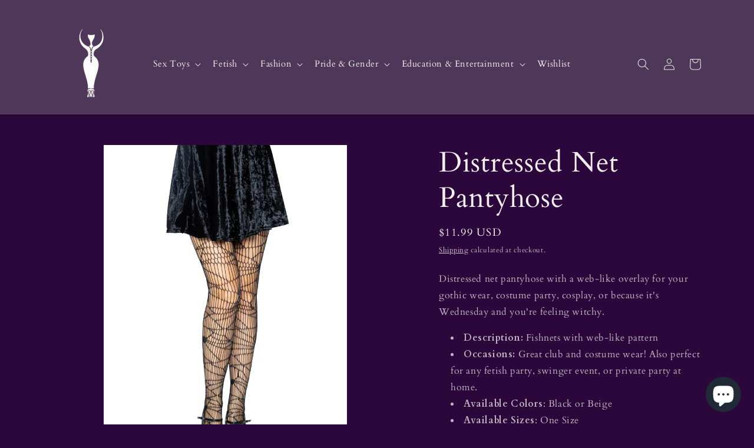

--- FILE ---
content_type: text/html; charset=utf-8
request_url: https://passionalboutique.com/products/distressed-net-pantyhose
body_size: 45509
content:
<!doctype html>
<html class="no-js" lang="en">
  <head>
    <meta charset="utf-8">
    <meta http-equiv="X-UA-Compatible" content="IE=edge">
    <meta name="viewport" content="width=device-width,initial-scale=1">
    <meta name="theme-color" content="">
    <link rel="canonical" href="https://passionalboutique.com/products/distressed-net-pantyhose">
    <link rel="preconnect" href="https://cdn.shopify.com" crossorigin><link rel="icon" type="image/png" href="//passionalboutique.com/cdn/shop/files/Circle_logo.png?crop=center&height=32&v=1687974920&width=32"><link rel="preconnect" href="https://fonts.shopifycdn.com" crossorigin><title>
      Distressed Net Pantyhose
 &ndash; Passional Boutique Store</title>

    
      <meta name="description" content="Distressed net pantyhose with a web-like overlay for your gothic wear, costume party, cosplay, or because it&#39;s Wednesday and you&#39;re feeling witchy. Description: Fishnets with web-like pattern Occasions: Great club and costume wear! Also perfect for any fetish party, swinger event, or private party at home.">
    

    

<meta property="og:site_name" content="Passional Boutique Store">
<meta property="og:url" content="https://passionalboutique.com/products/distressed-net-pantyhose">
<meta property="og:title" content="Distressed Net Pantyhose">
<meta property="og:type" content="product">
<meta property="og:description" content="Distressed net pantyhose with a web-like overlay for your gothic wear, costume party, cosplay, or because it&#39;s Wednesday and you&#39;re feeling witchy. Description: Fishnets with web-like pattern Occasions: Great club and costume wear! Also perfect for any fetish party, swinger event, or private party at home."><meta property="og:image" content="http://passionalboutique.com/cdn/shop/products/9934_01_001.jpg?v=1644413610">
  <meta property="og:image:secure_url" content="https://passionalboutique.com/cdn/shop/products/9934_01_001.jpg?v=1644413610">
  <meta property="og:image:width" content="1536">
  <meta property="og:image:height" content="2048"><meta property="og:price:amount" content="11.99">
  <meta property="og:price:currency" content="USD"><meta name="twitter:site" content="@PASSIONAL"><meta name="twitter:card" content="summary_large_image">
<meta name="twitter:title" content="Distressed Net Pantyhose">
<meta name="twitter:description" content="Distressed net pantyhose with a web-like overlay for your gothic wear, costume party, cosplay, or because it&#39;s Wednesday and you&#39;re feeling witchy. Description: Fishnets with web-like pattern Occasions: Great club and costume wear! Also perfect for any fetish party, swinger event, or private party at home.">


    <script src="//passionalboutique.com/cdn/shop/t/8/assets/constants.js?v=95358004781563950421700854160" defer="defer"></script>
    <script src="//passionalboutique.com/cdn/shop/t/8/assets/pubsub.js?v=2921868252632587581700854160" defer="defer"></script>
    <script src="//passionalboutique.com/cdn/shop/t/8/assets/global.js?v=127210358271191040921700854160" defer="defer"></script>
    <script>window.performance && window.performance.mark && window.performance.mark('shopify.content_for_header.start');</script><meta name="facebook-domain-verification" content="9c6o7jzjspk23h1ji2ruxez8ey6io3">
<meta id="shopify-digital-wallet" name="shopify-digital-wallet" content="/35233464379/digital_wallets/dialog">
<link rel="alternate" type="application/json+oembed" href="https://passionalboutique.com/products/distressed-net-pantyhose.oembed">
<script async="async" src="/checkouts/internal/preloads.js?locale=en-US"></script>
<script id="shopify-features" type="application/json">{"accessToken":"3759cad9c43517d01c3891fac7b675f8","betas":["rich-media-storefront-analytics"],"domain":"passionalboutique.com","predictiveSearch":true,"shopId":35233464379,"locale":"en"}</script>
<script>var Shopify = Shopify || {};
Shopify.shop = "passional-boutique-store.myshopify.com";
Shopify.locale = "en";
Shopify.currency = {"active":"USD","rate":"1.0"};
Shopify.country = "US";
Shopify.theme = {"name":"Passional Theme (Current)","id":127381766203,"schema_name":"Origin","schema_version":"9.0.0","theme_store_id":1841,"role":"main"};
Shopify.theme.handle = "null";
Shopify.theme.style = {"id":null,"handle":null};
Shopify.cdnHost = "passionalboutique.com/cdn";
Shopify.routes = Shopify.routes || {};
Shopify.routes.root = "/";</script>
<script type="module">!function(o){(o.Shopify=o.Shopify||{}).modules=!0}(window);</script>
<script>!function(o){function n(){var o=[];function n(){o.push(Array.prototype.slice.apply(arguments))}return n.q=o,n}var t=o.Shopify=o.Shopify||{};t.loadFeatures=n(),t.autoloadFeatures=n()}(window);</script>
<script id="shop-js-analytics" type="application/json">{"pageType":"product"}</script>
<script defer="defer" async type="module" src="//passionalboutique.com/cdn/shopifycloud/shop-js/modules/v2/client.init-shop-cart-sync_C5BV16lS.en.esm.js"></script>
<script defer="defer" async type="module" src="//passionalboutique.com/cdn/shopifycloud/shop-js/modules/v2/chunk.common_CygWptCX.esm.js"></script>
<script type="module">
  await import("//passionalboutique.com/cdn/shopifycloud/shop-js/modules/v2/client.init-shop-cart-sync_C5BV16lS.en.esm.js");
await import("//passionalboutique.com/cdn/shopifycloud/shop-js/modules/v2/chunk.common_CygWptCX.esm.js");

  window.Shopify.SignInWithShop?.initShopCartSync?.({"fedCMEnabled":true,"windoidEnabled":true});

</script>
<script>(function() {
  var isLoaded = false;
  function asyncLoad() {
    if (isLoaded) return;
    isLoaded = true;
    var urls = ["https:\/\/discount.webcontrive.com\/assets\/js\/discount-box.js?v=1.1\u0026shop=passional-boutique-store.myshopify.com","https:\/\/cdn.shopify.com\/s\/files\/1\/0352\/3346\/4379\/t\/4\/assets\/pop_35233464379.js?v=1669501917\u0026shop=passional-boutique-store.myshopify.com","https:\/\/s3.eu-west-1.amazonaws.com\/production-klarna-il-shopify-osm\/a6c5e37d3b587ca7438f15aa90b429b47085a035\/passional-boutique-store.myshopify.com-1708607720343.js?shop=passional-boutique-store.myshopify.com"];
    for (var i = 0; i < urls.length; i++) {
      var s = document.createElement('script');
      s.type = 'text/javascript';
      s.async = true;
      s.src = urls[i];
      var x = document.getElementsByTagName('script')[0];
      x.parentNode.insertBefore(s, x);
    }
  };
  if(window.attachEvent) {
    window.attachEvent('onload', asyncLoad);
  } else {
    window.addEventListener('load', asyncLoad, false);
  }
})();</script>
<script id="__st">var __st={"a":35233464379,"offset":-18000,"reqid":"4b5cd6be-6119-4a12-bf2c-257b42d31adb-1768803164","pageurl":"passionalboutique.com\/products\/distressed-net-pantyhose","u":"0c7eff8ec275","p":"product","rtyp":"product","rid":4884662452283};</script>
<script>window.ShopifyPaypalV4VisibilityTracking = true;</script>
<script id="captcha-bootstrap">!function(){'use strict';const t='contact',e='account',n='new_comment',o=[[t,t],['blogs',n],['comments',n],[t,'customer']],c=[[e,'customer_login'],[e,'guest_login'],[e,'recover_customer_password'],[e,'create_customer']],r=t=>t.map((([t,e])=>`form[action*='/${t}']:not([data-nocaptcha='true']) input[name='form_type'][value='${e}']`)).join(','),a=t=>()=>t?[...document.querySelectorAll(t)].map((t=>t.form)):[];function s(){const t=[...o],e=r(t);return a(e)}const i='password',u='form_key',d=['recaptcha-v3-token','g-recaptcha-response','h-captcha-response',i],f=()=>{try{return window.sessionStorage}catch{return}},m='__shopify_v',_=t=>t.elements[u];function p(t,e,n=!1){try{const o=window.sessionStorage,c=JSON.parse(o.getItem(e)),{data:r}=function(t){const{data:e,action:n}=t;return t[m]||n?{data:e,action:n}:{data:t,action:n}}(c);for(const[e,n]of Object.entries(r))t.elements[e]&&(t.elements[e].value=n);n&&o.removeItem(e)}catch(o){console.error('form repopulation failed',{error:o})}}const l='form_type',E='cptcha';function T(t){t.dataset[E]=!0}const w=window,h=w.document,L='Shopify',v='ce_forms',y='captcha';let A=!1;((t,e)=>{const n=(g='f06e6c50-85a8-45c8-87d0-21a2b65856fe',I='https://cdn.shopify.com/shopifycloud/storefront-forms-hcaptcha/ce_storefront_forms_captcha_hcaptcha.v1.5.2.iife.js',D={infoText:'Protected by hCaptcha',privacyText:'Privacy',termsText:'Terms'},(t,e,n)=>{const o=w[L][v],c=o.bindForm;if(c)return c(t,g,e,D).then(n);var r;o.q.push([[t,g,e,D],n]),r=I,A||(h.body.append(Object.assign(h.createElement('script'),{id:'captcha-provider',async:!0,src:r})),A=!0)});var g,I,D;w[L]=w[L]||{},w[L][v]=w[L][v]||{},w[L][v].q=[],w[L][y]=w[L][y]||{},w[L][y].protect=function(t,e){n(t,void 0,e),T(t)},Object.freeze(w[L][y]),function(t,e,n,w,h,L){const[v,y,A,g]=function(t,e,n){const i=e?o:[],u=t?c:[],d=[...i,...u],f=r(d),m=r(i),_=r(d.filter((([t,e])=>n.includes(e))));return[a(f),a(m),a(_),s()]}(w,h,L),I=t=>{const e=t.target;return e instanceof HTMLFormElement?e:e&&e.form},D=t=>v().includes(t);t.addEventListener('submit',(t=>{const e=I(t);if(!e)return;const n=D(e)&&!e.dataset.hcaptchaBound&&!e.dataset.recaptchaBound,o=_(e),c=g().includes(e)&&(!o||!o.value);(n||c)&&t.preventDefault(),c&&!n&&(function(t){try{if(!f())return;!function(t){const e=f();if(!e)return;const n=_(t);if(!n)return;const o=n.value;o&&e.removeItem(o)}(t);const e=Array.from(Array(32),(()=>Math.random().toString(36)[2])).join('');!function(t,e){_(t)||t.append(Object.assign(document.createElement('input'),{type:'hidden',name:u})),t.elements[u].value=e}(t,e),function(t,e){const n=f();if(!n)return;const o=[...t.querySelectorAll(`input[type='${i}']`)].map((({name:t})=>t)),c=[...d,...o],r={};for(const[a,s]of new FormData(t).entries())c.includes(a)||(r[a]=s);n.setItem(e,JSON.stringify({[m]:1,action:t.action,data:r}))}(t,e)}catch(e){console.error('failed to persist form',e)}}(e),e.submit())}));const S=(t,e)=>{t&&!t.dataset[E]&&(n(t,e.some((e=>e===t))),T(t))};for(const o of['focusin','change'])t.addEventListener(o,(t=>{const e=I(t);D(e)&&S(e,y())}));const B=e.get('form_key'),M=e.get(l),P=B&&M;t.addEventListener('DOMContentLoaded',(()=>{const t=y();if(P)for(const e of t)e.elements[l].value===M&&p(e,B);[...new Set([...A(),...v().filter((t=>'true'===t.dataset.shopifyCaptcha))])].forEach((e=>S(e,t)))}))}(h,new URLSearchParams(w.location.search),n,t,e,['guest_login'])})(!0,!1)}();</script>
<script integrity="sha256-4kQ18oKyAcykRKYeNunJcIwy7WH5gtpwJnB7kiuLZ1E=" data-source-attribution="shopify.loadfeatures" defer="defer" src="//passionalboutique.com/cdn/shopifycloud/storefront/assets/storefront/load_feature-a0a9edcb.js" crossorigin="anonymous"></script>
<script data-source-attribution="shopify.dynamic_checkout.dynamic.init">var Shopify=Shopify||{};Shopify.PaymentButton=Shopify.PaymentButton||{isStorefrontPortableWallets:!0,init:function(){window.Shopify.PaymentButton.init=function(){};var t=document.createElement("script");t.src="https://passionalboutique.com/cdn/shopifycloud/portable-wallets/latest/portable-wallets.en.js",t.type="module",document.head.appendChild(t)}};
</script>
<script data-source-attribution="shopify.dynamic_checkout.buyer_consent">
  function portableWalletsHideBuyerConsent(e){var t=document.getElementById("shopify-buyer-consent"),n=document.getElementById("shopify-subscription-policy-button");t&&n&&(t.classList.add("hidden"),t.setAttribute("aria-hidden","true"),n.removeEventListener("click",e))}function portableWalletsShowBuyerConsent(e){var t=document.getElementById("shopify-buyer-consent"),n=document.getElementById("shopify-subscription-policy-button");t&&n&&(t.classList.remove("hidden"),t.removeAttribute("aria-hidden"),n.addEventListener("click",e))}window.Shopify?.PaymentButton&&(window.Shopify.PaymentButton.hideBuyerConsent=portableWalletsHideBuyerConsent,window.Shopify.PaymentButton.showBuyerConsent=portableWalletsShowBuyerConsent);
</script>
<script>
  function portableWalletsCleanup(e){e&&e.src&&console.error("Failed to load portable wallets script "+e.src);var t=document.querySelectorAll("shopify-accelerated-checkout .shopify-payment-button__skeleton, shopify-accelerated-checkout-cart .wallet-cart-button__skeleton"),e=document.getElementById("shopify-buyer-consent");for(let e=0;e<t.length;e++)t[e].remove();e&&e.remove()}function portableWalletsNotLoadedAsModule(e){e instanceof ErrorEvent&&"string"==typeof e.message&&e.message.includes("import.meta")&&"string"==typeof e.filename&&e.filename.includes("portable-wallets")&&(window.removeEventListener("error",portableWalletsNotLoadedAsModule),window.Shopify.PaymentButton.failedToLoad=e,"loading"===document.readyState?document.addEventListener("DOMContentLoaded",window.Shopify.PaymentButton.init):window.Shopify.PaymentButton.init())}window.addEventListener("error",portableWalletsNotLoadedAsModule);
</script>

<script type="module" src="https://passionalboutique.com/cdn/shopifycloud/portable-wallets/latest/portable-wallets.en.js" onError="portableWalletsCleanup(this)" crossorigin="anonymous"></script>
<script nomodule>
  document.addEventListener("DOMContentLoaded", portableWalletsCleanup);
</script>

<link id="shopify-accelerated-checkout-styles" rel="stylesheet" media="screen" href="https://passionalboutique.com/cdn/shopifycloud/portable-wallets/latest/accelerated-checkout-backwards-compat.css" crossorigin="anonymous">
<style id="shopify-accelerated-checkout-cart">
        #shopify-buyer-consent {
  margin-top: 1em;
  display: inline-block;
  width: 100%;
}

#shopify-buyer-consent.hidden {
  display: none;
}

#shopify-subscription-policy-button {
  background: none;
  border: none;
  padding: 0;
  text-decoration: underline;
  font-size: inherit;
  cursor: pointer;
}

#shopify-subscription-policy-button::before {
  box-shadow: none;
}

      </style>
<script id="sections-script" data-sections="header" defer="defer" src="//passionalboutique.com/cdn/shop/t/8/compiled_assets/scripts.js?14449"></script>
<script>window.performance && window.performance.mark && window.performance.mark('shopify.content_for_header.end');</script>


    <style data-shopify>
      @font-face {
  font-family: Cardo;
  font-weight: 400;
  font-style: normal;
  font-display: swap;
  src: url("//passionalboutique.com/cdn/fonts/cardo/cardo_n4.8d7bdd0369840597cbb62dc8a447619701d8d34a.woff2") format("woff2"),
       url("//passionalboutique.com/cdn/fonts/cardo/cardo_n4.23b63d1eff80cb5da813c4cccb6427058253ce24.woff") format("woff");
}

      @font-face {
  font-family: Cardo;
  font-weight: 700;
  font-style: normal;
  font-display: swap;
  src: url("//passionalboutique.com/cdn/fonts/cardo/cardo_n7.d1764502b55968f897125797ed59f6abd5dc8593.woff2") format("woff2"),
       url("//passionalboutique.com/cdn/fonts/cardo/cardo_n7.b5d64d4147ade913d679fed9918dc44cbe8121d2.woff") format("woff");
}

      @font-face {
  font-family: Cardo;
  font-weight: 400;
  font-style: italic;
  font-display: swap;
  src: url("//passionalboutique.com/cdn/fonts/cardo/cardo_i4.0e32d2e32a36e77888e9a063b238f6034ace33a8.woff2") format("woff2"),
       url("//passionalboutique.com/cdn/fonts/cardo/cardo_i4.40eb4278c959c5ae2eecf636849faa186b42d298.woff") format("woff");
}

      
      @font-face {
  font-family: Cardo;
  font-weight: 400;
  font-style: normal;
  font-display: swap;
  src: url("//passionalboutique.com/cdn/fonts/cardo/cardo_n4.8d7bdd0369840597cbb62dc8a447619701d8d34a.woff2") format("woff2"),
       url("//passionalboutique.com/cdn/fonts/cardo/cardo_n4.23b63d1eff80cb5da813c4cccb6427058253ce24.woff") format("woff");
}


      :root {
        --font-body-family: Cardo, serif;
        --font-body-style: normal;
        --font-body-weight: 400;
        --font-body-weight-bold: 700;

        --font-heading-family: Cardo, serif;
        --font-heading-style: normal;
        --font-heading-weight: 400;

        --font-body-scale: 1.0;
        --font-heading-scale: 1.2;

        --color-base-text: 244, 239, 239;
        --color-shadow: 244, 239, 239;
        --color-base-background-1: 43, 7, 59;
        --color-base-background-2: 27, 7, 35;
        --color-base-solid-button-labels: 229, 235, 229;
        --color-base-outline-button-labels: 244, 239, 239;
        --color-base-accent-1: 43, 7, 59;
        --color-base-accent-2: 78, 55, 89;
        --payment-terms-background-color: #2b073b;

        --gradient-base-background-1: #2b073b;
        --gradient-base-background-2: #1b0723;
        --gradient-base-accent-1: #2b073b;
        --gradient-base-accent-2: #4e3759;

        --media-padding: px;
        --media-border-opacity: 0.1;
        --media-border-width: 0px;
        --media-radius: 0px;
        --media-shadow-opacity: 0.0;
        --media-shadow-horizontal-offset: 0px;
        --media-shadow-vertical-offset: 4px;
        --media-shadow-blur-radius: 5px;
        --media-shadow-visible: 0;

        --page-width: 120rem;
        --page-width-margin: 0rem;

        --product-card-image-padding: 0.0rem;
        --product-card-corner-radius: 0.0rem;
        --product-card-text-alignment: left;
        --product-card-border-width: 0.0rem;
        --product-card-border-opacity: 0.1;
        --product-card-shadow-opacity: 0.0;
        --product-card-shadow-visible: 0;
        --product-card-shadow-horizontal-offset: 0.0rem;
        --product-card-shadow-vertical-offset: 0.4rem;
        --product-card-shadow-blur-radius: 0.5rem;

        --collection-card-image-padding: 0.0rem;
        --collection-card-corner-radius: 0.0rem;
        --collection-card-text-alignment: left;
        --collection-card-border-width: 0.0rem;
        --collection-card-border-opacity: 0.1;
        --collection-card-shadow-opacity: 0.0;
        --collection-card-shadow-visible: 0;
        --collection-card-shadow-horizontal-offset: 0.0rem;
        --collection-card-shadow-vertical-offset: 0.4rem;
        --collection-card-shadow-blur-radius: 0.5rem;

        --blog-card-image-padding: 0.0rem;
        --blog-card-corner-radius: 0.0rem;
        --blog-card-text-alignment: left;
        --blog-card-border-width: 0.0rem;
        --blog-card-border-opacity: 0.1;
        --blog-card-shadow-opacity: 0.0;
        --blog-card-shadow-visible: 0;
        --blog-card-shadow-horizontal-offset: 0.0rem;
        --blog-card-shadow-vertical-offset: 0.4rem;
        --blog-card-shadow-blur-radius: 0.5rem;

        --badge-corner-radius: 0.0rem;

        --popup-border-width: 1px;
        --popup-border-opacity: 1.0;
        --popup-corner-radius: 0px;
        --popup-shadow-opacity: 0.0;
        --popup-shadow-horizontal-offset: 0px;
        --popup-shadow-vertical-offset: 4px;
        --popup-shadow-blur-radius: 5px;

        --drawer-border-width: 1px;
        --drawer-border-opacity: 1.0;
        --drawer-shadow-opacity: 0.0;
        --drawer-shadow-horizontal-offset: 0px;
        --drawer-shadow-vertical-offset: 4px;
        --drawer-shadow-blur-radius: 5px;

        --spacing-sections-desktop: 0px;
        --spacing-sections-mobile: 0px;

        --grid-desktop-vertical-spacing: 40px;
        --grid-desktop-horizontal-spacing: 40px;
        --grid-mobile-vertical-spacing: 20px;
        --grid-mobile-horizontal-spacing: 20px;

        --text-boxes-border-opacity: 0.1;
        --text-boxes-border-width: 0px;
        --text-boxes-radius: 0px;
        --text-boxes-shadow-opacity: 0.0;
        --text-boxes-shadow-visible: 0;
        --text-boxes-shadow-horizontal-offset: 0px;
        --text-boxes-shadow-vertical-offset: 4px;
        --text-boxes-shadow-blur-radius: 5px;

        --buttons-radius: 4px;
        --buttons-radius-outset: 4px;
        --buttons-border-width: 0px;
        --buttons-border-opacity: 0.35;
        --buttons-shadow-opacity: 0.25;
        --buttons-shadow-visible: 1;
        --buttons-shadow-horizontal-offset: 4px;
        --buttons-shadow-vertical-offset: 6px;
        --buttons-shadow-blur-radius: 10px;
        --buttons-border-offset: 0.3px;

        --inputs-radius: 0px;
        --inputs-border-width: 1px;
        --inputs-border-opacity: 1.0;
        --inputs-shadow-opacity: 0.0;
        --inputs-shadow-horizontal-offset: 0px;
        --inputs-margin-offset: 0px;
        --inputs-shadow-vertical-offset: 4px;
        --inputs-shadow-blur-radius: 5px;
        --inputs-radius-outset: 0px;

        --variant-pills-radius: 0px;
        --variant-pills-border-width: 1px;
        --variant-pills-border-opacity: 1.0;
        --variant-pills-shadow-opacity: 0.0;
        --variant-pills-shadow-horizontal-offset: 0px;
        --variant-pills-shadow-vertical-offset: 4px;
        --variant-pills-shadow-blur-radius: 5px;
      }

      *,
      *::before,
      *::after {
        box-sizing: inherit;
      }

      html {
        box-sizing: border-box;
        font-size: calc(var(--font-body-scale) * 62.5%);
        height: 100%;
      }

      body {
        display: grid;
        grid-template-rows: auto auto 1fr auto;
        grid-template-columns: 100%;
        min-height: 100%;
        margin: 0;
        font-size: 1.5rem;
        letter-spacing: 0.06rem;
        line-height: calc(1 + 0.8 / var(--font-body-scale));
        font-family: var(--font-body-family);
        font-style: var(--font-body-style);
        font-weight: var(--font-body-weight);
      }

      @media screen and (min-width: 750px) {
        body {
          font-size: 1.6rem;
        }
      }
    </style>

    <link href="//passionalboutique.com/cdn/shop/t/8/assets/base.css?v=141888280408745009991700858052" rel="stylesheet" type="text/css" media="all" />
<link rel="preload" as="font" href="//passionalboutique.com/cdn/fonts/cardo/cardo_n4.8d7bdd0369840597cbb62dc8a447619701d8d34a.woff2" type="font/woff2" crossorigin><link rel="preload" as="font" href="//passionalboutique.com/cdn/fonts/cardo/cardo_n4.8d7bdd0369840597cbb62dc8a447619701d8d34a.woff2" type="font/woff2" crossorigin><link rel="stylesheet" href="//passionalboutique.com/cdn/shop/t/8/assets/component-predictive-search.css?v=85913294783299393391700854160" media="print" onload="this.media='all'"><script>document.documentElement.className = document.documentElement.className.replace('no-js', 'js');
    if (Shopify.designMode) {
      document.documentElement.classList.add('shopify-design-mode');
    }
    </script>
  
<script src="https://cdn.shopify.com/extensions/7bc9bb47-adfa-4267-963e-cadee5096caf/inbox-1252/assets/inbox-chat-loader.js" type="text/javascript" defer="defer"></script>
<script src="https://cdn.shopify.com/extensions/1aff304a-11ec-47a0-aee1-7f4ae56792d4/tydal-popups-email-pop-ups-4/assets/pop-app-embed.js" type="text/javascript" defer="defer"></script>
<script src="https://cdn.shopify.com/extensions/6da6ffdd-cf2b-4a18-80e5-578ff81399ca/klarna-on-site-messaging-33/assets/index.js" type="text/javascript" defer="defer"></script>
<link href="https://monorail-edge.shopifysvc.com" rel="dns-prefetch">
<script>(function(){if ("sendBeacon" in navigator && "performance" in window) {try {var session_token_from_headers = performance.getEntriesByType('navigation')[0].serverTiming.find(x => x.name == '_s').description;} catch {var session_token_from_headers = undefined;}var session_cookie_matches = document.cookie.match(/_shopify_s=([^;]*)/);var session_token_from_cookie = session_cookie_matches && session_cookie_matches.length === 2 ? session_cookie_matches[1] : "";var session_token = session_token_from_headers || session_token_from_cookie || "";function handle_abandonment_event(e) {var entries = performance.getEntries().filter(function(entry) {return /monorail-edge.shopifysvc.com/.test(entry.name);});if (!window.abandonment_tracked && entries.length === 0) {window.abandonment_tracked = true;var currentMs = Date.now();var navigation_start = performance.timing.navigationStart;var payload = {shop_id: 35233464379,url: window.location.href,navigation_start,duration: currentMs - navigation_start,session_token,page_type: "product"};window.navigator.sendBeacon("https://monorail-edge.shopifysvc.com/v1/produce", JSON.stringify({schema_id: "online_store_buyer_site_abandonment/1.1",payload: payload,metadata: {event_created_at_ms: currentMs,event_sent_at_ms: currentMs}}));}}window.addEventListener('pagehide', handle_abandonment_event);}}());</script>
<script id="web-pixels-manager-setup">(function e(e,d,r,n,o){if(void 0===o&&(o={}),!Boolean(null===(a=null===(i=window.Shopify)||void 0===i?void 0:i.analytics)||void 0===a?void 0:a.replayQueue)){var i,a;window.Shopify=window.Shopify||{};var t=window.Shopify;t.analytics=t.analytics||{};var s=t.analytics;s.replayQueue=[],s.publish=function(e,d,r){return s.replayQueue.push([e,d,r]),!0};try{self.performance.mark("wpm:start")}catch(e){}var l=function(){var e={modern:/Edge?\/(1{2}[4-9]|1[2-9]\d|[2-9]\d{2}|\d{4,})\.\d+(\.\d+|)|Firefox\/(1{2}[4-9]|1[2-9]\d|[2-9]\d{2}|\d{4,})\.\d+(\.\d+|)|Chrom(ium|e)\/(9{2}|\d{3,})\.\d+(\.\d+|)|(Maci|X1{2}).+ Version\/(15\.\d+|(1[6-9]|[2-9]\d|\d{3,})\.\d+)([,.]\d+|)( \(\w+\)|)( Mobile\/\w+|) Safari\/|Chrome.+OPR\/(9{2}|\d{3,})\.\d+\.\d+|(CPU[ +]OS|iPhone[ +]OS|CPU[ +]iPhone|CPU IPhone OS|CPU iPad OS)[ +]+(15[._]\d+|(1[6-9]|[2-9]\d|\d{3,})[._]\d+)([._]\d+|)|Android:?[ /-](13[3-9]|1[4-9]\d|[2-9]\d{2}|\d{4,})(\.\d+|)(\.\d+|)|Android.+Firefox\/(13[5-9]|1[4-9]\d|[2-9]\d{2}|\d{4,})\.\d+(\.\d+|)|Android.+Chrom(ium|e)\/(13[3-9]|1[4-9]\d|[2-9]\d{2}|\d{4,})\.\d+(\.\d+|)|SamsungBrowser\/([2-9]\d|\d{3,})\.\d+/,legacy:/Edge?\/(1[6-9]|[2-9]\d|\d{3,})\.\d+(\.\d+|)|Firefox\/(5[4-9]|[6-9]\d|\d{3,})\.\d+(\.\d+|)|Chrom(ium|e)\/(5[1-9]|[6-9]\d|\d{3,})\.\d+(\.\d+|)([\d.]+$|.*Safari\/(?![\d.]+ Edge\/[\d.]+$))|(Maci|X1{2}).+ Version\/(10\.\d+|(1[1-9]|[2-9]\d|\d{3,})\.\d+)([,.]\d+|)( \(\w+\)|)( Mobile\/\w+|) Safari\/|Chrome.+OPR\/(3[89]|[4-9]\d|\d{3,})\.\d+\.\d+|(CPU[ +]OS|iPhone[ +]OS|CPU[ +]iPhone|CPU IPhone OS|CPU iPad OS)[ +]+(10[._]\d+|(1[1-9]|[2-9]\d|\d{3,})[._]\d+)([._]\d+|)|Android:?[ /-](13[3-9]|1[4-9]\d|[2-9]\d{2}|\d{4,})(\.\d+|)(\.\d+|)|Mobile Safari.+OPR\/([89]\d|\d{3,})\.\d+\.\d+|Android.+Firefox\/(13[5-9]|1[4-9]\d|[2-9]\d{2}|\d{4,})\.\d+(\.\d+|)|Android.+Chrom(ium|e)\/(13[3-9]|1[4-9]\d|[2-9]\d{2}|\d{4,})\.\d+(\.\d+|)|Android.+(UC? ?Browser|UCWEB|U3)[ /]?(15\.([5-9]|\d{2,})|(1[6-9]|[2-9]\d|\d{3,})\.\d+)\.\d+|SamsungBrowser\/(5\.\d+|([6-9]|\d{2,})\.\d+)|Android.+MQ{2}Browser\/(14(\.(9|\d{2,})|)|(1[5-9]|[2-9]\d|\d{3,})(\.\d+|))(\.\d+|)|K[Aa][Ii]OS\/(3\.\d+|([4-9]|\d{2,})\.\d+)(\.\d+|)/},d=e.modern,r=e.legacy,n=navigator.userAgent;return n.match(d)?"modern":n.match(r)?"legacy":"unknown"}(),u="modern"===l?"modern":"legacy",c=(null!=n?n:{modern:"",legacy:""})[u],f=function(e){return[e.baseUrl,"/wpm","/b",e.hashVersion,"modern"===e.buildTarget?"m":"l",".js"].join("")}({baseUrl:d,hashVersion:r,buildTarget:u}),m=function(e){var d=e.version,r=e.bundleTarget,n=e.surface,o=e.pageUrl,i=e.monorailEndpoint;return{emit:function(e){var a=e.status,t=e.errorMsg,s=(new Date).getTime(),l=JSON.stringify({metadata:{event_sent_at_ms:s},events:[{schema_id:"web_pixels_manager_load/3.1",payload:{version:d,bundle_target:r,page_url:o,status:a,surface:n,error_msg:t},metadata:{event_created_at_ms:s}}]});if(!i)return console&&console.warn&&console.warn("[Web Pixels Manager] No Monorail endpoint provided, skipping logging."),!1;try{return self.navigator.sendBeacon.bind(self.navigator)(i,l)}catch(e){}var u=new XMLHttpRequest;try{return u.open("POST",i,!0),u.setRequestHeader("Content-Type","text/plain"),u.send(l),!0}catch(e){return console&&console.warn&&console.warn("[Web Pixels Manager] Got an unhandled error while logging to Monorail."),!1}}}}({version:r,bundleTarget:l,surface:e.surface,pageUrl:self.location.href,monorailEndpoint:e.monorailEndpoint});try{o.browserTarget=l,function(e){var d=e.src,r=e.async,n=void 0===r||r,o=e.onload,i=e.onerror,a=e.sri,t=e.scriptDataAttributes,s=void 0===t?{}:t,l=document.createElement("script"),u=document.querySelector("head"),c=document.querySelector("body");if(l.async=n,l.src=d,a&&(l.integrity=a,l.crossOrigin="anonymous"),s)for(var f in s)if(Object.prototype.hasOwnProperty.call(s,f))try{l.dataset[f]=s[f]}catch(e){}if(o&&l.addEventListener("load",o),i&&l.addEventListener("error",i),u)u.appendChild(l);else{if(!c)throw new Error("Did not find a head or body element to append the script");c.appendChild(l)}}({src:f,async:!0,onload:function(){if(!function(){var e,d;return Boolean(null===(d=null===(e=window.Shopify)||void 0===e?void 0:e.analytics)||void 0===d?void 0:d.initialized)}()){var d=window.webPixelsManager.init(e)||void 0;if(d){var r=window.Shopify.analytics;r.replayQueue.forEach((function(e){var r=e[0],n=e[1],o=e[2];d.publishCustomEvent(r,n,o)})),r.replayQueue=[],r.publish=d.publishCustomEvent,r.visitor=d.visitor,r.initialized=!0}}},onerror:function(){return m.emit({status:"failed",errorMsg:"".concat(f," has failed to load")})},sri:function(e){var d=/^sha384-[A-Za-z0-9+/=]+$/;return"string"==typeof e&&d.test(e)}(c)?c:"",scriptDataAttributes:o}),m.emit({status:"loading"})}catch(e){m.emit({status:"failed",errorMsg:(null==e?void 0:e.message)||"Unknown error"})}}})({shopId: 35233464379,storefrontBaseUrl: "https://passionalboutique.com",extensionsBaseUrl: "https://extensions.shopifycdn.com/cdn/shopifycloud/web-pixels-manager",monorailEndpoint: "https://monorail-edge.shopifysvc.com/unstable/produce_batch",surface: "storefront-renderer",enabledBetaFlags: ["2dca8a86"],webPixelsConfigList: [{"id":"222199867","configuration":"{\"config\":\"{\\\"pixel_id\\\":\\\"G-6M8P7GJ6CZ\\\",\\\"gtag_events\\\":[{\\\"type\\\":\\\"purchase\\\",\\\"action_label\\\":\\\"G-6M8P7GJ6CZ\\\"},{\\\"type\\\":\\\"page_view\\\",\\\"action_label\\\":\\\"G-6M8P7GJ6CZ\\\"},{\\\"type\\\":\\\"view_item\\\",\\\"action_label\\\":\\\"G-6M8P7GJ6CZ\\\"},{\\\"type\\\":\\\"search\\\",\\\"action_label\\\":\\\"G-6M8P7GJ6CZ\\\"},{\\\"type\\\":\\\"add_to_cart\\\",\\\"action_label\\\":\\\"G-6M8P7GJ6CZ\\\"},{\\\"type\\\":\\\"begin_checkout\\\",\\\"action_label\\\":\\\"G-6M8P7GJ6CZ\\\"},{\\\"type\\\":\\\"add_payment_info\\\",\\\"action_label\\\":\\\"G-6M8P7GJ6CZ\\\"}],\\\"enable_monitoring_mode\\\":false}\"}","eventPayloadVersion":"v1","runtimeContext":"OPEN","scriptVersion":"b2a88bafab3e21179ed38636efcd8a93","type":"APP","apiClientId":1780363,"privacyPurposes":[],"dataSharingAdjustments":{"protectedCustomerApprovalScopes":["read_customer_address","read_customer_email","read_customer_name","read_customer_personal_data","read_customer_phone"]}},{"id":"137199675","configuration":"{\"pixel_id\":\"317353582820144\",\"pixel_type\":\"facebook_pixel\",\"metaapp_system_user_token\":\"-\"}","eventPayloadVersion":"v1","runtimeContext":"OPEN","scriptVersion":"ca16bc87fe92b6042fbaa3acc2fbdaa6","type":"APP","apiClientId":2329312,"privacyPurposes":["ANALYTICS","MARKETING","SALE_OF_DATA"],"dataSharingAdjustments":{"protectedCustomerApprovalScopes":["read_customer_address","read_customer_email","read_customer_name","read_customer_personal_data","read_customer_phone"]}},{"id":"63012923","configuration":"{\"myshopifyDomain\":\"passional-boutique-store.myshopify.com\"}","eventPayloadVersion":"v1","runtimeContext":"STRICT","scriptVersion":"23b97d18e2aa74363140dc29c9284e87","type":"APP","apiClientId":2775569,"privacyPurposes":["ANALYTICS","MARKETING","SALE_OF_DATA"],"dataSharingAdjustments":{"protectedCustomerApprovalScopes":["read_customer_address","read_customer_email","read_customer_name","read_customer_phone","read_customer_personal_data"]}},{"id":"shopify-app-pixel","configuration":"{}","eventPayloadVersion":"v1","runtimeContext":"STRICT","scriptVersion":"0450","apiClientId":"shopify-pixel","type":"APP","privacyPurposes":["ANALYTICS","MARKETING"]},{"id":"shopify-custom-pixel","eventPayloadVersion":"v1","runtimeContext":"LAX","scriptVersion":"0450","apiClientId":"shopify-pixel","type":"CUSTOM","privacyPurposes":["ANALYTICS","MARKETING"]}],isMerchantRequest: false,initData: {"shop":{"name":"Passional Boutique Store","paymentSettings":{"currencyCode":"USD"},"myshopifyDomain":"passional-boutique-store.myshopify.com","countryCode":"US","storefrontUrl":"https:\/\/passionalboutique.com"},"customer":null,"cart":null,"checkout":null,"productVariants":[{"price":{"amount":11.99,"currencyCode":"USD"},"product":{"title":"Distressed Net Pantyhose","vendor":"Leg Avenue","id":"4884662452283","untranslatedTitle":"Distressed Net Pantyhose","url":"\/products\/distressed-net-pantyhose","type":"Fashion"},"id":"33636207657019","image":{"src":"\/\/passionalboutique.com\/cdn\/shop\/products\/9934_01_001.jpg?v=1644413610"},"sku":"9934 00122","title":"Black \/ One Size","untranslatedTitle":"Black \/ One Size"},{"price":{"amount":11.99,"currencyCode":"USD"},"product":{"title":"Distressed Net Pantyhose","vendor":"Leg Avenue","id":"4884662452283","untranslatedTitle":"Distressed Net Pantyhose","url":"\/products\/distressed-net-pantyhose","type":"Fashion"},"id":"33636207689787","image":{"src":"\/\/passionalboutique.com\/cdn\/shop\/products\/993400422_MAIN.jpg?v=1644413745"},"sku":"9934 00422","title":"Beige \/ One Size","untranslatedTitle":"Beige \/ One Size"}],"purchasingCompany":null},},"https://passionalboutique.com/cdn","fcfee988w5aeb613cpc8e4bc33m6693e112",{"modern":"","legacy":""},{"shopId":"35233464379","storefrontBaseUrl":"https:\/\/passionalboutique.com","extensionBaseUrl":"https:\/\/extensions.shopifycdn.com\/cdn\/shopifycloud\/web-pixels-manager","surface":"storefront-renderer","enabledBetaFlags":"[\"2dca8a86\"]","isMerchantRequest":"false","hashVersion":"fcfee988w5aeb613cpc8e4bc33m6693e112","publish":"custom","events":"[[\"page_viewed\",{}],[\"product_viewed\",{\"productVariant\":{\"price\":{\"amount\":11.99,\"currencyCode\":\"USD\"},\"product\":{\"title\":\"Distressed Net Pantyhose\",\"vendor\":\"Leg Avenue\",\"id\":\"4884662452283\",\"untranslatedTitle\":\"Distressed Net Pantyhose\",\"url\":\"\/products\/distressed-net-pantyhose\",\"type\":\"Fashion\"},\"id\":\"33636207657019\",\"image\":{\"src\":\"\/\/passionalboutique.com\/cdn\/shop\/products\/9934_01_001.jpg?v=1644413610\"},\"sku\":\"9934 00122\",\"title\":\"Black \/ One Size\",\"untranslatedTitle\":\"Black \/ One Size\"}}]]"});</script><script>
  window.ShopifyAnalytics = window.ShopifyAnalytics || {};
  window.ShopifyAnalytics.meta = window.ShopifyAnalytics.meta || {};
  window.ShopifyAnalytics.meta.currency = 'USD';
  var meta = {"product":{"id":4884662452283,"gid":"gid:\/\/shopify\/Product\/4884662452283","vendor":"Leg Avenue","type":"Fashion","handle":"distressed-net-pantyhose","variants":[{"id":33636207657019,"price":1199,"name":"Distressed Net Pantyhose - Black \/ One Size","public_title":"Black \/ One Size","sku":"9934 00122"},{"id":33636207689787,"price":1199,"name":"Distressed Net Pantyhose - Beige \/ One Size","public_title":"Beige \/ One Size","sku":"9934 00422"}],"remote":false},"page":{"pageType":"product","resourceType":"product","resourceId":4884662452283,"requestId":"4b5cd6be-6119-4a12-bf2c-257b42d31adb-1768803164"}};
  for (var attr in meta) {
    window.ShopifyAnalytics.meta[attr] = meta[attr];
  }
</script>
<script class="analytics">
  (function () {
    var customDocumentWrite = function(content) {
      var jquery = null;

      if (window.jQuery) {
        jquery = window.jQuery;
      } else if (window.Checkout && window.Checkout.$) {
        jquery = window.Checkout.$;
      }

      if (jquery) {
        jquery('body').append(content);
      }
    };

    var hasLoggedConversion = function(token) {
      if (token) {
        return document.cookie.indexOf('loggedConversion=' + token) !== -1;
      }
      return false;
    }

    var setCookieIfConversion = function(token) {
      if (token) {
        var twoMonthsFromNow = new Date(Date.now());
        twoMonthsFromNow.setMonth(twoMonthsFromNow.getMonth() + 2);

        document.cookie = 'loggedConversion=' + token + '; expires=' + twoMonthsFromNow;
      }
    }

    var trekkie = window.ShopifyAnalytics.lib = window.trekkie = window.trekkie || [];
    if (trekkie.integrations) {
      return;
    }
    trekkie.methods = [
      'identify',
      'page',
      'ready',
      'track',
      'trackForm',
      'trackLink'
    ];
    trekkie.factory = function(method) {
      return function() {
        var args = Array.prototype.slice.call(arguments);
        args.unshift(method);
        trekkie.push(args);
        return trekkie;
      };
    };
    for (var i = 0; i < trekkie.methods.length; i++) {
      var key = trekkie.methods[i];
      trekkie[key] = trekkie.factory(key);
    }
    trekkie.load = function(config) {
      trekkie.config = config || {};
      trekkie.config.initialDocumentCookie = document.cookie;
      var first = document.getElementsByTagName('script')[0];
      var script = document.createElement('script');
      script.type = 'text/javascript';
      script.onerror = function(e) {
        var scriptFallback = document.createElement('script');
        scriptFallback.type = 'text/javascript';
        scriptFallback.onerror = function(error) {
                var Monorail = {
      produce: function produce(monorailDomain, schemaId, payload) {
        var currentMs = new Date().getTime();
        var event = {
          schema_id: schemaId,
          payload: payload,
          metadata: {
            event_created_at_ms: currentMs,
            event_sent_at_ms: currentMs
          }
        };
        return Monorail.sendRequest("https://" + monorailDomain + "/v1/produce", JSON.stringify(event));
      },
      sendRequest: function sendRequest(endpointUrl, payload) {
        // Try the sendBeacon API
        if (window && window.navigator && typeof window.navigator.sendBeacon === 'function' && typeof window.Blob === 'function' && !Monorail.isIos12()) {
          var blobData = new window.Blob([payload], {
            type: 'text/plain'
          });

          if (window.navigator.sendBeacon(endpointUrl, blobData)) {
            return true;
          } // sendBeacon was not successful

        } // XHR beacon

        var xhr = new XMLHttpRequest();

        try {
          xhr.open('POST', endpointUrl);
          xhr.setRequestHeader('Content-Type', 'text/plain');
          xhr.send(payload);
        } catch (e) {
          console.log(e);
        }

        return false;
      },
      isIos12: function isIos12() {
        return window.navigator.userAgent.lastIndexOf('iPhone; CPU iPhone OS 12_') !== -1 || window.navigator.userAgent.lastIndexOf('iPad; CPU OS 12_') !== -1;
      }
    };
    Monorail.produce('monorail-edge.shopifysvc.com',
      'trekkie_storefront_load_errors/1.1',
      {shop_id: 35233464379,
      theme_id: 127381766203,
      app_name: "storefront",
      context_url: window.location.href,
      source_url: "//passionalboutique.com/cdn/s/trekkie.storefront.cd680fe47e6c39ca5d5df5f0a32d569bc48c0f27.min.js"});

        };
        scriptFallback.async = true;
        scriptFallback.src = '//passionalboutique.com/cdn/s/trekkie.storefront.cd680fe47e6c39ca5d5df5f0a32d569bc48c0f27.min.js';
        first.parentNode.insertBefore(scriptFallback, first);
      };
      script.async = true;
      script.src = '//passionalboutique.com/cdn/s/trekkie.storefront.cd680fe47e6c39ca5d5df5f0a32d569bc48c0f27.min.js';
      first.parentNode.insertBefore(script, first);
    };
    trekkie.load(
      {"Trekkie":{"appName":"storefront","development":false,"defaultAttributes":{"shopId":35233464379,"isMerchantRequest":null,"themeId":127381766203,"themeCityHash":"7951565720049806568","contentLanguage":"en","currency":"USD","eventMetadataId":"1227ecce-0211-47ee-bbcd-9d447d681c1e"},"isServerSideCookieWritingEnabled":true,"monorailRegion":"shop_domain","enabledBetaFlags":["65f19447"]},"Session Attribution":{},"S2S":{"facebookCapiEnabled":true,"source":"trekkie-storefront-renderer","apiClientId":580111}}
    );

    var loaded = false;
    trekkie.ready(function() {
      if (loaded) return;
      loaded = true;

      window.ShopifyAnalytics.lib = window.trekkie;

      var originalDocumentWrite = document.write;
      document.write = customDocumentWrite;
      try { window.ShopifyAnalytics.merchantGoogleAnalytics.call(this); } catch(error) {};
      document.write = originalDocumentWrite;

      window.ShopifyAnalytics.lib.page(null,{"pageType":"product","resourceType":"product","resourceId":4884662452283,"requestId":"4b5cd6be-6119-4a12-bf2c-257b42d31adb-1768803164","shopifyEmitted":true});

      var match = window.location.pathname.match(/checkouts\/(.+)\/(thank_you|post_purchase)/)
      var token = match? match[1]: undefined;
      if (!hasLoggedConversion(token)) {
        setCookieIfConversion(token);
        window.ShopifyAnalytics.lib.track("Viewed Product",{"currency":"USD","variantId":33636207657019,"productId":4884662452283,"productGid":"gid:\/\/shopify\/Product\/4884662452283","name":"Distressed Net Pantyhose - Black \/ One Size","price":"11.99","sku":"9934 00122","brand":"Leg Avenue","variant":"Black \/ One Size","category":"Fashion","nonInteraction":true,"remote":false},undefined,undefined,{"shopifyEmitted":true});
      window.ShopifyAnalytics.lib.track("monorail:\/\/trekkie_storefront_viewed_product\/1.1",{"currency":"USD","variantId":33636207657019,"productId":4884662452283,"productGid":"gid:\/\/shopify\/Product\/4884662452283","name":"Distressed Net Pantyhose - Black \/ One Size","price":"11.99","sku":"9934 00122","brand":"Leg Avenue","variant":"Black \/ One Size","category":"Fashion","nonInteraction":true,"remote":false,"referer":"https:\/\/passionalboutique.com\/products\/distressed-net-pantyhose"});
      }
    });


        var eventsListenerScript = document.createElement('script');
        eventsListenerScript.async = true;
        eventsListenerScript.src = "//passionalboutique.com/cdn/shopifycloud/storefront/assets/shop_events_listener-3da45d37.js";
        document.getElementsByTagName('head')[0].appendChild(eventsListenerScript);

})();</script>
  <script>
  if (!window.ga || (window.ga && typeof window.ga !== 'function')) {
    window.ga = function ga() {
      (window.ga.q = window.ga.q || []).push(arguments);
      if (window.Shopify && window.Shopify.analytics && typeof window.Shopify.analytics.publish === 'function') {
        window.Shopify.analytics.publish("ga_stub_called", {}, {sendTo: "google_osp_migration"});
      }
      console.error("Shopify's Google Analytics stub called with:", Array.from(arguments), "\nSee https://help.shopify.com/manual/promoting-marketing/pixels/pixel-migration#google for more information.");
    };
    if (window.Shopify && window.Shopify.analytics && typeof window.Shopify.analytics.publish === 'function') {
      window.Shopify.analytics.publish("ga_stub_initialized", {}, {sendTo: "google_osp_migration"});
    }
  }
</script>
<script
  defer
  src="https://passionalboutique.com/cdn/shopifycloud/perf-kit/shopify-perf-kit-3.0.4.min.js"
  data-application="storefront-renderer"
  data-shop-id="35233464379"
  data-render-region="gcp-us-central1"
  data-page-type="product"
  data-theme-instance-id="127381766203"
  data-theme-name="Origin"
  data-theme-version="9.0.0"
  data-monorail-region="shop_domain"
  data-resource-timing-sampling-rate="10"
  data-shs="true"
  data-shs-beacon="true"
  data-shs-export-with-fetch="true"
  data-shs-logs-sample-rate="1"
  data-shs-beacon-endpoint="https://passionalboutique.com/api/collect"
></script>
</head>

  <body class="gradient">
    <a class="skip-to-content-link button visually-hidden" href="#MainContent">
      Skip to content
    </a>

<script src="//passionalboutique.com/cdn/shop/t/8/assets/cart.js?v=21876159511507192261700854160" defer="defer"></script>

<style>
  .drawer {
    visibility: hidden;
  }
</style>

<cart-drawer class="drawer is-empty">
  <div id="CartDrawer" class="cart-drawer">
    <div id="CartDrawer-Overlay" class="cart-drawer__overlay"></div>
    <div
      class="drawer__inner"
      role="dialog"
      aria-modal="true"
      aria-label="Your cart"
      tabindex="-1"
    ><div class="drawer__inner-empty">
          <div class="cart-drawer__warnings center">
            <div class="cart-drawer__empty-content">
              <h2 class="cart__empty-text">Your cart is empty</h2>
              <button
                class="drawer__close"
                type="button"
                onclick="this.closest('cart-drawer').close()"
                aria-label="Close"
              >
                <svg
  xmlns="http://www.w3.org/2000/svg"
  aria-hidden="true"
  focusable="false"
  class="icon icon-close"
  fill="none"
  viewBox="0 0 18 17"
>
  <path d="M.865 15.978a.5.5 0 00.707.707l7.433-7.431 7.579 7.282a.501.501 0 00.846-.37.5.5 0 00-.153-.351L9.712 8.546l7.417-7.416a.5.5 0 10-.707-.708L8.991 7.853 1.413.573a.5.5 0 10-.693.72l7.563 7.268-7.418 7.417z" fill="currentColor">
</svg>

              </button>
              <a href="/collections/all" class="button">
                Continue shopping
              </a><p class="cart__login-title h3">Have an account?</p>
                <p class="cart__login-paragraph">
                  <a href="https://shopify.com/35233464379/account?locale=en&region_country=US" class="link underlined-link">Log in</a> to check out faster.
                </p></div>
          </div></div><div class="drawer__header">
        <h2 class="drawer__heading">Your cart</h2>
        <button
          class="drawer__close"
          type="button"
          onclick="this.closest('cart-drawer').close()"
          aria-label="Close"
        >
          <svg
  xmlns="http://www.w3.org/2000/svg"
  aria-hidden="true"
  focusable="false"
  class="icon icon-close"
  fill="none"
  viewBox="0 0 18 17"
>
  <path d="M.865 15.978a.5.5 0 00.707.707l7.433-7.431 7.579 7.282a.501.501 0 00.846-.37.5.5 0 00-.153-.351L9.712 8.546l7.417-7.416a.5.5 0 10-.707-.708L8.991 7.853 1.413.573a.5.5 0 10-.693.72l7.563 7.268-7.418 7.417z" fill="currentColor">
</svg>

        </button>
      </div>
      <cart-drawer-items
        
          class=" is-empty"
        
      >
        <form
          action="/cart"
          id="CartDrawer-Form"
          class="cart__contents cart-drawer__form"
          method="post"
        >
          <div id="CartDrawer-CartItems" class="drawer__contents js-contents"><p id="CartDrawer-LiveRegionText" class="visually-hidden" role="status"></p>
            <p id="CartDrawer-LineItemStatus" class="visually-hidden" aria-hidden="true" role="status">
              Loading...
            </p>
          </div>
          <div id="CartDrawer-CartErrors" role="alert"></div>
        </form>
      </cart-drawer-items>
      <div class="drawer__footer"><details id="Details-CartDrawer">
            <summary>
              <span class="summary__title">
                Order special instructions
                <svg aria-hidden="true" focusable="false" class="icon icon-caret" viewBox="0 0 10 6">
  <path fill-rule="evenodd" clip-rule="evenodd" d="M9.354.646a.5.5 0 00-.708 0L5 4.293 1.354.646a.5.5 0 00-.708.708l4 4a.5.5 0 00.708 0l4-4a.5.5 0 000-.708z" fill="currentColor">
</svg>

              </span>
            </summary>
            <cart-note class="cart__note field">
              <label class="visually-hidden" for="CartDrawer-Note">Order special instructions</label>
              <textarea
                id="CartDrawer-Note"
                class="text-area text-area--resize-vertical field__input"
                name="note"
                placeholder="Order special instructions"
              ></textarea>
            </cart-note>
          </details><!-- Start blocks -->
        <!-- Subtotals -->

        <div class="cart-drawer__footer" >
          <div class="totals" role="status">
            <h2 class="totals__subtotal">Subtotal</h2>
            <p class="totals__subtotal-value">$0.00 USD</p>
          </div>

          <div></div>

          <small class="tax-note caption-large rte">Taxes and <a href="/policies/shipping-policy">shipping</a> calculated at checkout
</small>
        </div>

        <!-- CTAs -->

        <div class="cart__ctas" >
          <noscript>
            <button type="submit" class="cart__update-button button button--secondary" form="CartDrawer-Form">
              Update
            </button>
          </noscript>

          <button
            type="submit"
            id="CartDrawer-Checkout"
            class="cart__checkout-button button"
            name="checkout"
            form="CartDrawer-Form"
            
              disabled
            
          >
            Check out
          </button>
        </div>
      </div>
    </div>
  </div>
</cart-drawer>

<script>
  document.addEventListener('DOMContentLoaded', function () {
    function isIE() {
      const ua = window.navigator.userAgent;
      const msie = ua.indexOf('MSIE ');
      const trident = ua.indexOf('Trident/');

      return msie > 0 || trident > 0;
    }

    if (!isIE()) return;
    const cartSubmitInput = document.createElement('input');
    cartSubmitInput.setAttribute('name', 'checkout');
    cartSubmitInput.setAttribute('type', 'hidden');
    document.querySelector('#cart').appendChild(cartSubmitInput);
    document.querySelector('#checkout').addEventListener('click', function (event) {
      document.querySelector('#cart').submit();
    });
  });
</script>
<!-- BEGIN sections: header-group -->
<div id="shopify-section-sections--15429897551931__announcement-bar" class="shopify-section shopify-section-group-header-group announcement-bar-section">
</div><div id="shopify-section-sections--15429897551931__header" class="shopify-section shopify-section-group-header-group section-header"><link rel="stylesheet" href="//passionalboutique.com/cdn/shop/t/8/assets/component-list-menu.css?v=151968516119678728991700854160" media="print" onload="this.media='all'">
<link rel="stylesheet" href="//passionalboutique.com/cdn/shop/t/8/assets/component-search.css?v=184225813856820874251700854160" media="print" onload="this.media='all'">
<link rel="stylesheet" href="//passionalboutique.com/cdn/shop/t/8/assets/component-menu-drawer.css?v=94074963897493609391700854160" media="print" onload="this.media='all'">
<link rel="stylesheet" href="//passionalboutique.com/cdn/shop/t/8/assets/component-cart-notification.css?v=108833082844665799571700854160" media="print" onload="this.media='all'">
<link rel="stylesheet" href="//passionalboutique.com/cdn/shop/t/8/assets/component-cart-items.css?v=29412722223528841861700854160" media="print" onload="this.media='all'"><link rel="stylesheet" href="//passionalboutique.com/cdn/shop/t/8/assets/component-price.css?v=65402837579211014041700854160" media="print" onload="this.media='all'">
  <link rel="stylesheet" href="//passionalboutique.com/cdn/shop/t/8/assets/component-loading-overlay.css?v=167310470843593579841700854160" media="print" onload="this.media='all'"><link href="//passionalboutique.com/cdn/shop/t/8/assets/component-cart-drawer.css?v=35930391193938886121700854160" rel="stylesheet" type="text/css" media="all" />
  <link href="//passionalboutique.com/cdn/shop/t/8/assets/component-cart.css?v=61086454150987525971700854160" rel="stylesheet" type="text/css" media="all" />
  <link href="//passionalboutique.com/cdn/shop/t/8/assets/component-totals.css?v=86168756436424464851700854160" rel="stylesheet" type="text/css" media="all" />
  <link href="//passionalboutique.com/cdn/shop/t/8/assets/component-price.css?v=65402837579211014041700854160" rel="stylesheet" type="text/css" media="all" />
  <link href="//passionalboutique.com/cdn/shop/t/8/assets/component-discounts.css?v=152760482443307489271700854160" rel="stylesheet" type="text/css" media="all" />
  <link href="//passionalboutique.com/cdn/shop/t/8/assets/component-loading-overlay.css?v=167310470843593579841700854160" rel="stylesheet" type="text/css" media="all" />
<noscript><link href="//passionalboutique.com/cdn/shop/t/8/assets/component-list-menu.css?v=151968516119678728991700854160" rel="stylesheet" type="text/css" media="all" /></noscript>
<noscript><link href="//passionalboutique.com/cdn/shop/t/8/assets/component-search.css?v=184225813856820874251700854160" rel="stylesheet" type="text/css" media="all" /></noscript>
<noscript><link href="//passionalboutique.com/cdn/shop/t/8/assets/component-menu-drawer.css?v=94074963897493609391700854160" rel="stylesheet" type="text/css" media="all" /></noscript>
<noscript><link href="//passionalboutique.com/cdn/shop/t/8/assets/component-cart-notification.css?v=108833082844665799571700854160" rel="stylesheet" type="text/css" media="all" /></noscript>
<noscript><link href="//passionalboutique.com/cdn/shop/t/8/assets/component-cart-items.css?v=29412722223528841861700854160" rel="stylesheet" type="text/css" media="all" /></noscript>

<style>
  header-drawer {
    justify-self: start;
    margin-left: -1.2rem;
  }@media screen and (min-width: 990px) {
      header-drawer {
        display: none;
      }
    }.menu-drawer-container {
    display: flex;
  }

  .list-menu {
    list-style: none;
    padding: 0;
    margin: 0;
  }

  .list-menu--inline {
    display: inline-flex;
    flex-wrap: wrap;
  }

  summary.list-menu__item {
    padding-right: 2.7rem;
  }

  .list-menu__item {
    display: flex;
    align-items: center;
    line-height: calc(1 + 0.3 / var(--font-body-scale));
  }

  .list-menu__item--link {
    text-decoration: none;
    padding-bottom: 1rem;
    padding-top: 1rem;
    line-height: calc(1 + 0.8 / var(--font-body-scale));
  }

  @media screen and (min-width: 750px) {
    .list-menu__item--link {
      padding-bottom: 0.5rem;
      padding-top: 0.5rem;
    }
  }
</style><style data-shopify>.header {
    padding-top: 18px;
    padding-bottom: 6px;
  }

  .section-header {
    position: sticky; /* This is for fixing a Safari z-index issue. PR #2147 */
    margin-bottom: 0px;
  }

  @media screen and (min-width: 750px) {
    .section-header {
      margin-bottom: 0px;
    }
  }

  @media screen and (min-width: 990px) {
    .header {
      padding-top: 36px;
      padding-bottom: 12px;
    }
  }</style><script src="//passionalboutique.com/cdn/shop/t/8/assets/details-disclosure.js?v=153497636716254413831700854160" defer="defer"></script>
<script src="//passionalboutique.com/cdn/shop/t/8/assets/details-modal.js?v=4511761896672669691700854160" defer="defer"></script>
<script src="//passionalboutique.com/cdn/shop/t/8/assets/cart-notification.js?v=160453272920806432391700854160" defer="defer"></script>
<script src="//passionalboutique.com/cdn/shop/t/8/assets/search-form.js?v=113639710312857635801700854160" defer="defer"></script><script src="//passionalboutique.com/cdn/shop/t/8/assets/cart-drawer.js?v=44260131999403604181700854160" defer="defer"></script><svg xmlns="http://www.w3.org/2000/svg" class="hidden">
  <symbol id="icon-search" viewbox="0 0 18 19" fill="none">
    <path fill-rule="evenodd" clip-rule="evenodd" d="M11.03 11.68A5.784 5.784 0 112.85 3.5a5.784 5.784 0 018.18 8.18zm.26 1.12a6.78 6.78 0 11.72-.7l5.4 5.4a.5.5 0 11-.71.7l-5.41-5.4z" fill="currentColor"/>
  </symbol>

  <symbol id="icon-reset" class="icon icon-close"  fill="none" viewBox="0 0 18 18" stroke="currentColor">
    <circle r="8.5" cy="9" cx="9" stroke-opacity="0.2"/>
    <path d="M6.82972 6.82915L1.17193 1.17097" stroke-linecap="round" stroke-linejoin="round" transform="translate(5 5)"/>
    <path d="M1.22896 6.88502L6.77288 1.11523" stroke-linecap="round" stroke-linejoin="round" transform="translate(5 5)"/>
  </symbol>

  <symbol id="icon-close" class="icon icon-close" fill="none" viewBox="0 0 18 17">
    <path d="M.865 15.978a.5.5 0 00.707.707l7.433-7.431 7.579 7.282a.501.501 0 00.846-.37.5.5 0 00-.153-.351L9.712 8.546l7.417-7.416a.5.5 0 10-.707-.708L8.991 7.853 1.413.573a.5.5 0 10-.693.72l7.563 7.268-7.418 7.417z" fill="currentColor">
  </symbol>
</svg><sticky-header data-sticky-type="on-scroll-up" class="header-wrapper color-accent-2 gradient header-wrapper--border-bottom">
  <header class="header header--middle-left header--mobile-center page-width header--has-menu"><header-drawer data-breakpoint="tablet">
        <details id="Details-menu-drawer-container" class="menu-drawer-container">
          <summary class="header__icon header__icon--menu header__icon--summary link focus-inset" aria-label="Menu">
            <span>
              <svg
  xmlns="http://www.w3.org/2000/svg"
  aria-hidden="true"
  focusable="false"
  class="icon icon-hamburger"
  fill="none"
  viewBox="0 0 18 16"
>
  <path d="M1 .5a.5.5 0 100 1h15.71a.5.5 0 000-1H1zM.5 8a.5.5 0 01.5-.5h15.71a.5.5 0 010 1H1A.5.5 0 01.5 8zm0 7a.5.5 0 01.5-.5h15.71a.5.5 0 010 1H1a.5.5 0 01-.5-.5z" fill="currentColor">
</svg>

              <svg
  xmlns="http://www.w3.org/2000/svg"
  aria-hidden="true"
  focusable="false"
  class="icon icon-close"
  fill="none"
  viewBox="0 0 18 17"
>
  <path d="M.865 15.978a.5.5 0 00.707.707l7.433-7.431 7.579 7.282a.501.501 0 00.846-.37.5.5 0 00-.153-.351L9.712 8.546l7.417-7.416a.5.5 0 10-.707-.708L8.991 7.853 1.413.573a.5.5 0 10-.693.72l7.563 7.268-7.418 7.417z" fill="currentColor">
</svg>

            </span>
          </summary>
          <div id="menu-drawer" class="gradient menu-drawer motion-reduce" tabindex="-1">
            <div class="menu-drawer__inner-container">
              <div class="menu-drawer__navigation-container">
                <nav class="menu-drawer__navigation">
                  <ul class="menu-drawer__menu has-submenu list-menu" role="list"><li><details id="Details-menu-drawer-menu-item-1">
                            <summary class="menu-drawer__menu-item list-menu__item link link--text focus-inset">
                              Sex Toys 
                              <svg
  viewBox="0 0 14 10"
  fill="none"
  aria-hidden="true"
  focusable="false"
  class="icon icon-arrow"
  xmlns="http://www.w3.org/2000/svg"
>
  <path fill-rule="evenodd" clip-rule="evenodd" d="M8.537.808a.5.5 0 01.817-.162l4 4a.5.5 0 010 .708l-4 4a.5.5 0 11-.708-.708L11.793 5.5H1a.5.5 0 010-1h10.793L8.646 1.354a.5.5 0 01-.109-.546z" fill="currentColor">
</svg>

                              <svg aria-hidden="true" focusable="false" class="icon icon-caret" viewBox="0 0 10 6">
  <path fill-rule="evenodd" clip-rule="evenodd" d="M9.354.646a.5.5 0 00-.708 0L5 4.293 1.354.646a.5.5 0 00-.708.708l4 4a.5.5 0 00.708 0l4-4a.5.5 0 000-.708z" fill="currentColor">
</svg>

                            </summary>
                            <div id="link-sex-toys" class="menu-drawer__submenu has-submenu gradient motion-reduce" tabindex="-1">
                              <div class="menu-drawer__inner-submenu">
                                <button class="menu-drawer__close-button link link--text focus-inset" aria-expanded="true">
                                  <svg
  viewBox="0 0 14 10"
  fill="none"
  aria-hidden="true"
  focusable="false"
  class="icon icon-arrow"
  xmlns="http://www.w3.org/2000/svg"
>
  <path fill-rule="evenodd" clip-rule="evenodd" d="M8.537.808a.5.5 0 01.817-.162l4 4a.5.5 0 010 .708l-4 4a.5.5 0 11-.708-.708L11.793 5.5H1a.5.5 0 010-1h10.793L8.646 1.354a.5.5 0 01-.109-.546z" fill="currentColor">
</svg>

                                  Sex Toys 
                                </button>
                                <ul class="menu-drawer__menu list-menu" role="list" tabindex="-1"><li><a href="/collections/sexuality-and-awareness" class="menu-drawer__menu-item link link--text list-menu__item focus-inset">
                                          Sex Toys &amp; Wellness Collection
                                        </a></li><li><a href="/collections/sexuality-sale" class="menu-drawer__menu-item link link--text list-menu__item focus-inset">
                                          Sexuality Sale
                                        </a></li><li><details id="Details-menu-drawer-submenu-3">
                                          <summary class="menu-drawer__menu-item link link--text list-menu__item focus-inset">
                                            Lubricant
                                            <svg
  viewBox="0 0 14 10"
  fill="none"
  aria-hidden="true"
  focusable="false"
  class="icon icon-arrow"
  xmlns="http://www.w3.org/2000/svg"
>
  <path fill-rule="evenodd" clip-rule="evenodd" d="M8.537.808a.5.5 0 01.817-.162l4 4a.5.5 0 010 .708l-4 4a.5.5 0 11-.708-.708L11.793 5.5H1a.5.5 0 010-1h10.793L8.646 1.354a.5.5 0 01-.109-.546z" fill="currentColor">
</svg>

                                            <svg aria-hidden="true" focusable="false" class="icon icon-caret" viewBox="0 0 10 6">
  <path fill-rule="evenodd" clip-rule="evenodd" d="M9.354.646a.5.5 0 00-.708 0L5 4.293 1.354.646a.5.5 0 00-.708.708l4 4a.5.5 0 00.708 0l4-4a.5.5 0 000-.708z" fill="currentColor">
</svg>

                                          </summary>
                                          <div id="childlink-lubricant" class="menu-drawer__submenu has-submenu gradient motion-reduce">
                                            <button class="menu-drawer__close-button link link--text focus-inset" aria-expanded="true">
                                              <svg
  viewBox="0 0 14 10"
  fill="none"
  aria-hidden="true"
  focusable="false"
  class="icon icon-arrow"
  xmlns="http://www.w3.org/2000/svg"
>
  <path fill-rule="evenodd" clip-rule="evenodd" d="M8.537.808a.5.5 0 01.817-.162l4 4a.5.5 0 010 .708l-4 4a.5.5 0 11-.708-.708L11.793 5.5H1a.5.5 0 010-1h10.793L8.646 1.354a.5.5 0 01-.109-.546z" fill="currentColor">
</svg>

                                              Lubricant
                                            </button>
                                            <ul class="menu-drawer__menu list-menu" role="list" tabindex="-1"><li>
                                                  <a href="/collections/lubricants" class="menu-drawer__menu-item link link--text list-menu__item focus-inset">
                                                    Lubricant Collection
                                                  </a>
                                                </li><li>
                                                  <a href="/collections/lubricants-oil-based" class="menu-drawer__menu-item link link--text list-menu__item focus-inset">
                                                    Oil Based
                                                  </a>
                                                </li><li>
                                                  <a href="/collections/lubricants-silicone-based" class="menu-drawer__menu-item link link--text list-menu__item focus-inset">
                                                    Silicone Based
                                                  </a>
                                                </li><li>
                                                  <a href="/collections/lubricants-water-based" class="menu-drawer__menu-item link link--text list-menu__item focus-inset">
                                                    Water Based
                                                  </a>
                                                </li><li>
                                                  <a href="/collections/lubricant-stimulating-gels" class="menu-drawer__menu-item link link--text list-menu__item focus-inset">
                                                    Stimulating Gels
                                                  </a>
                                                </li></ul>
                                          </div>
                                        </details></li><li><details id="Details-menu-drawer-submenu-4">
                                          <summary class="menu-drawer__menu-item link link--text list-menu__item focus-inset">
                                            Vibrators &amp; Stimulators
                                            <svg
  viewBox="0 0 14 10"
  fill="none"
  aria-hidden="true"
  focusable="false"
  class="icon icon-arrow"
  xmlns="http://www.w3.org/2000/svg"
>
  <path fill-rule="evenodd" clip-rule="evenodd" d="M8.537.808a.5.5 0 01.817-.162l4 4a.5.5 0 010 .708l-4 4a.5.5 0 11-.708-.708L11.793 5.5H1a.5.5 0 010-1h10.793L8.646 1.354a.5.5 0 01-.109-.546z" fill="currentColor">
</svg>

                                            <svg aria-hidden="true" focusable="false" class="icon icon-caret" viewBox="0 0 10 6">
  <path fill-rule="evenodd" clip-rule="evenodd" d="M9.354.646a.5.5 0 00-.708 0L5 4.293 1.354.646a.5.5 0 00-.708.708l4 4a.5.5 0 00.708 0l4-4a.5.5 0 000-.708z" fill="currentColor">
</svg>

                                          </summary>
                                          <div id="childlink-vibrators-stimulators" class="menu-drawer__submenu has-submenu gradient motion-reduce">
                                            <button class="menu-drawer__close-button link link--text focus-inset" aria-expanded="true">
                                              <svg
  viewBox="0 0 14 10"
  fill="none"
  aria-hidden="true"
  focusable="false"
  class="icon icon-arrow"
  xmlns="http://www.w3.org/2000/svg"
>
  <path fill-rule="evenodd" clip-rule="evenodd" d="M8.537.808a.5.5 0 01.817-.162l4 4a.5.5 0 010 .708l-4 4a.5.5 0 11-.708-.708L11.793 5.5H1a.5.5 0 010-1h10.793L8.646 1.354a.5.5 0 01-.109-.546z" fill="currentColor">
</svg>

                                              Vibrators &amp; Stimulators
                                            </button>
                                            <ul class="menu-drawer__menu list-menu" role="list" tabindex="-1"><li>
                                                  <a href="/collections/vibrators-stimulators" class="menu-drawer__menu-item link link--text list-menu__item focus-inset">
                                                    Vibrators &amp; Stimulators Collection
                                                  </a>
                                                </li><li>
                                                  <a href="/collections/vibrators-stimulators-dual-action" class="menu-drawer__menu-item link link--text list-menu__item focus-inset">
                                                    Dual Action
                                                  </a>
                                                </li><li>
                                                  <a href="/collections/vibrators-stimulators-external" class="menu-drawer__menu-item link link--text list-menu__item focus-inset">
                                                    External
                                                  </a>
                                                </li><li>
                                                  <a href="/collections/vibrators-stimulators-insertable" class="menu-drawer__menu-item link link--text list-menu__item focus-inset">
                                                    Insertable
                                                  </a>
                                                </li><li>
                                                  <a href="/collections/vibrators-stimulators-wands-attachments" class="menu-drawer__menu-item link link--text list-menu__item focus-inset">
                                                    Wands &amp; Attachments
                                                  </a>
                                                </li></ul>
                                          </div>
                                        </details></li><li><a href="/collections/vaginal-health" class="menu-drawer__menu-item link link--text list-menu__item focus-inset">
                                          Vaginal Health
                                        </a></li><li><a href="/collections/supplies-and-toy-care" class="menu-drawer__menu-item link link--text list-menu__item focus-inset">
                                          Supplies and Toy Care
                                        </a></li><li><details id="Details-menu-drawer-submenu-7">
                                          <summary class="menu-drawer__menu-item link link--text list-menu__item focus-inset">
                                            Anal &amp; Prostate
                                            <svg
  viewBox="0 0 14 10"
  fill="none"
  aria-hidden="true"
  focusable="false"
  class="icon icon-arrow"
  xmlns="http://www.w3.org/2000/svg"
>
  <path fill-rule="evenodd" clip-rule="evenodd" d="M8.537.808a.5.5 0 01.817-.162l4 4a.5.5 0 010 .708l-4 4a.5.5 0 11-.708-.708L11.793 5.5H1a.5.5 0 010-1h10.793L8.646 1.354a.5.5 0 01-.109-.546z" fill="currentColor">
</svg>

                                            <svg aria-hidden="true" focusable="false" class="icon icon-caret" viewBox="0 0 10 6">
  <path fill-rule="evenodd" clip-rule="evenodd" d="M9.354.646a.5.5 0 00-.708 0L5 4.293 1.354.646a.5.5 0 00-.708.708l4 4a.5.5 0 00.708 0l4-4a.5.5 0 000-.708z" fill="currentColor">
</svg>

                                          </summary>
                                          <div id="childlink-anal-prostate" class="menu-drawer__submenu has-submenu gradient motion-reduce">
                                            <button class="menu-drawer__close-button link link--text focus-inset" aria-expanded="true">
                                              <svg
  viewBox="0 0 14 10"
  fill="none"
  aria-hidden="true"
  focusable="false"
  class="icon icon-arrow"
  xmlns="http://www.w3.org/2000/svg"
>
  <path fill-rule="evenodd" clip-rule="evenodd" d="M8.537.808a.5.5 0 01.817-.162l4 4a.5.5 0 010 .708l-4 4a.5.5 0 11-.708-.708L11.793 5.5H1a.5.5 0 010-1h10.793L8.646 1.354a.5.5 0 01-.109-.546z" fill="currentColor">
</svg>

                                              Anal &amp; Prostate
                                            </button>
                                            <ul class="menu-drawer__menu list-menu" role="list" tabindex="-1"><li>
                                                  <a href="/collections/anal-prostate-1" class="menu-drawer__menu-item link link--text list-menu__item focus-inset">
                                                    Anal &amp; Prostate Collection
                                                  </a>
                                                </li><li>
                                                  <a href="/collections/anal-prostate-glass-metal-other" class="menu-drawer__menu-item link link--text list-menu__item focus-inset">
                                                    Glass, Metal &amp; Other
                                                  </a>
                                                </li><li>
                                                  <a href="/collections/anal-prostate" class="menu-drawer__menu-item link link--text list-menu__item focus-inset">
                                                     Silicone
                                                  </a>
                                                </li></ul>
                                          </div>
                                        </details></li><li><a href="/collections/positioning" class="menu-drawer__menu-item link link--text list-menu__item focus-inset">
                                          Positioning
                                        </a></li><li><details id="Details-menu-drawer-submenu-9">
                                          <summary class="menu-drawer__menu-item link link--text list-menu__item focus-inset">
                                            Bath &amp; Hygiene
                                            <svg
  viewBox="0 0 14 10"
  fill="none"
  aria-hidden="true"
  focusable="false"
  class="icon icon-arrow"
  xmlns="http://www.w3.org/2000/svg"
>
  <path fill-rule="evenodd" clip-rule="evenodd" d="M8.537.808a.5.5 0 01.817-.162l4 4a.5.5 0 010 .708l-4 4a.5.5 0 11-.708-.708L11.793 5.5H1a.5.5 0 010-1h10.793L8.646 1.354a.5.5 0 01-.109-.546z" fill="currentColor">
</svg>

                                            <svg aria-hidden="true" focusable="false" class="icon icon-caret" viewBox="0 0 10 6">
  <path fill-rule="evenodd" clip-rule="evenodd" d="M9.354.646a.5.5 0 00-.708 0L5 4.293 1.354.646a.5.5 0 00-.708.708l4 4a.5.5 0 00.708 0l4-4a.5.5 0 000-.708z" fill="currentColor">
</svg>

                                          </summary>
                                          <div id="childlink-bath-hygiene" class="menu-drawer__submenu has-submenu gradient motion-reduce">
                                            <button class="menu-drawer__close-button link link--text focus-inset" aria-expanded="true">
                                              <svg
  viewBox="0 0 14 10"
  fill="none"
  aria-hidden="true"
  focusable="false"
  class="icon icon-arrow"
  xmlns="http://www.w3.org/2000/svg"
>
  <path fill-rule="evenodd" clip-rule="evenodd" d="M8.537.808a.5.5 0 01.817-.162l4 4a.5.5 0 010 .708l-4 4a.5.5 0 11-.708-.708L11.793 5.5H1a.5.5 0 010-1h10.793L8.646 1.354a.5.5 0 01-.109-.546z" fill="currentColor">
</svg>

                                              Bath &amp; Hygiene
                                            </button>
                                            <ul class="menu-drawer__menu list-menu" role="list" tabindex="-1"><li>
                                                  <a href="/collections/bath-hygiene" class="menu-drawer__menu-item link link--text list-menu__item focus-inset">
                                                    Bath &amp; Hygiene Collection
                                                  </a>
                                                </li><li>
                                                  <a href="/collections/bath-hygiene-massage" class="menu-drawer__menu-item link link--text list-menu__item focus-inset">
                                                    Massage
                                                  </a>
                                                </li></ul>
                                          </div>
                                        </details></li><li><a href="/collections/safer-sex" class="menu-drawer__menu-item link link--text list-menu__item focus-inset">
                                          Safer Sex
                                        </a></li><li><a href="/collections/strap-on-harnesses" class="menu-drawer__menu-item link link--text list-menu__item focus-inset">
                                          Strap On Harnesses
                                        </a></li><li><details id="Details-menu-drawer-submenu-12">
                                          <summary class="menu-drawer__menu-item link link--text list-menu__item focus-inset">
                                            Dildos
                                            <svg
  viewBox="0 0 14 10"
  fill="none"
  aria-hidden="true"
  focusable="false"
  class="icon icon-arrow"
  xmlns="http://www.w3.org/2000/svg"
>
  <path fill-rule="evenodd" clip-rule="evenodd" d="M8.537.808a.5.5 0 01.817-.162l4 4a.5.5 0 010 .708l-4 4a.5.5 0 11-.708-.708L11.793 5.5H1a.5.5 0 010-1h10.793L8.646 1.354a.5.5 0 01-.109-.546z" fill="currentColor">
</svg>

                                            <svg aria-hidden="true" focusable="false" class="icon icon-caret" viewBox="0 0 10 6">
  <path fill-rule="evenodd" clip-rule="evenodd" d="M9.354.646a.5.5 0 00-.708 0L5 4.293 1.354.646a.5.5 0 00-.708.708l4 4a.5.5 0 00.708 0l4-4a.5.5 0 000-.708z" fill="currentColor">
</svg>

                                          </summary>
                                          <div id="childlink-dildos" class="menu-drawer__submenu has-submenu gradient motion-reduce">
                                            <button class="menu-drawer__close-button link link--text focus-inset" aria-expanded="true">
                                              <svg
  viewBox="0 0 14 10"
  fill="none"
  aria-hidden="true"
  focusable="false"
  class="icon icon-arrow"
  xmlns="http://www.w3.org/2000/svg"
>
  <path fill-rule="evenodd" clip-rule="evenodd" d="M8.537.808a.5.5 0 01.817-.162l4 4a.5.5 0 010 .708l-4 4a.5.5 0 11-.708-.708L11.793 5.5H1a.5.5 0 010-1h10.793L8.646 1.354a.5.5 0 01-.109-.546z" fill="currentColor">
</svg>

                                              Dildos
                                            </button>
                                            <ul class="menu-drawer__menu list-menu" role="list" tabindex="-1"><li>
                                                  <a href="/collections/dildos" class="menu-drawer__menu-item link link--text list-menu__item focus-inset">
                                                    Dildos Collection
                                                  </a>
                                                </li><li>
                                                  <a href="/collections/dildos-glass-metal-other" class="menu-drawer__menu-item link link--text list-menu__item focus-inset">
                                                    Glass, Metal &amp; Other
                                                  </a>
                                                </li><li>
                                                  <a href="/collections/dildos-double" class="menu-drawer__menu-item link link--text list-menu__item focus-inset">
                                                    Double
                                                  </a>
                                                </li><li>
                                                  <a href="/collections/dildos-silicone" class="menu-drawer__menu-item link link--text list-menu__item focus-inset">
                                                    Silicone
                                                  </a>
                                                </li></ul>
                                          </div>
                                        </details></li><li><details id="Details-menu-drawer-submenu-13">
                                          <summary class="menu-drawer__menu-item link link--text list-menu__item focus-inset">
                                            Penis Toys
                                            <svg
  viewBox="0 0 14 10"
  fill="none"
  aria-hidden="true"
  focusable="false"
  class="icon icon-arrow"
  xmlns="http://www.w3.org/2000/svg"
>
  <path fill-rule="evenodd" clip-rule="evenodd" d="M8.537.808a.5.5 0 01.817-.162l4 4a.5.5 0 010 .708l-4 4a.5.5 0 11-.708-.708L11.793 5.5H1a.5.5 0 010-1h10.793L8.646 1.354a.5.5 0 01-.109-.546z" fill="currentColor">
</svg>

                                            <svg aria-hidden="true" focusable="false" class="icon icon-caret" viewBox="0 0 10 6">
  <path fill-rule="evenodd" clip-rule="evenodd" d="M9.354.646a.5.5 0 00-.708 0L5 4.293 1.354.646a.5.5 0 00-.708.708l4 4a.5.5 0 00.708 0l4-4a.5.5 0 000-.708z" fill="currentColor">
</svg>

                                          </summary>
                                          <div id="childlink-penis-toys" class="menu-drawer__submenu has-submenu gradient motion-reduce">
                                            <button class="menu-drawer__close-button link link--text focus-inset" aria-expanded="true">
                                              <svg
  viewBox="0 0 14 10"
  fill="none"
  aria-hidden="true"
  focusable="false"
  class="icon icon-arrow"
  xmlns="http://www.w3.org/2000/svg"
>
  <path fill-rule="evenodd" clip-rule="evenodd" d="M8.537.808a.5.5 0 01.817-.162l4 4a.5.5 0 010 .708l-4 4a.5.5 0 11-.708-.708L11.793 5.5H1a.5.5 0 010-1h10.793L8.646 1.354a.5.5 0 01-.109-.546z" fill="currentColor">
</svg>

                                              Penis Toys
                                            </button>
                                            <ul class="menu-drawer__menu list-menu" role="list" tabindex="-1"><li>
                                                  <a href="/collections/penis-toys" class="menu-drawer__menu-item link link--text list-menu__item focus-inset">
                                                    Penis Toys Collection
                                                  </a>
                                                </li><li>
                                                  <a href="/collections/penis-toys-cock-rings-extenders" class="menu-drawer__menu-item link link--text list-menu__item focus-inset">
                                                     Cock Rings &amp; Extenders
                                                  </a>
                                                </li><li>
                                                  <a href="/collections/penis-toys-stokers-sleeves" class="menu-drawer__menu-item link link--text list-menu__item focus-inset">
                                                    Stokers &amp; Sleeves
                                                  </a>
                                                </li></ul>
                                          </div>
                                        </details></li></ul>
                              </div>
                            </div>
                          </details></li><li><details id="Details-menu-drawer-menu-item-2">
                            <summary class="menu-drawer__menu-item list-menu__item link link--text focus-inset">
                              Fetish
                              <svg
  viewBox="0 0 14 10"
  fill="none"
  aria-hidden="true"
  focusable="false"
  class="icon icon-arrow"
  xmlns="http://www.w3.org/2000/svg"
>
  <path fill-rule="evenodd" clip-rule="evenodd" d="M8.537.808a.5.5 0 01.817-.162l4 4a.5.5 0 010 .708l-4 4a.5.5 0 11-.708-.708L11.793 5.5H1a.5.5 0 010-1h10.793L8.646 1.354a.5.5 0 01-.109-.546z" fill="currentColor">
</svg>

                              <svg aria-hidden="true" focusable="false" class="icon icon-caret" viewBox="0 0 10 6">
  <path fill-rule="evenodd" clip-rule="evenodd" d="M9.354.646a.5.5 0 00-.708 0L5 4.293 1.354.646a.5.5 0 00-.708.708l4 4a.5.5 0 00.708 0l4-4a.5.5 0 000-.708z" fill="currentColor">
</svg>

                            </summary>
                            <div id="link-fetish" class="menu-drawer__submenu has-submenu gradient motion-reduce" tabindex="-1">
                              <div class="menu-drawer__inner-submenu">
                                <button class="menu-drawer__close-button link link--text focus-inset" aria-expanded="true">
                                  <svg
  viewBox="0 0 14 10"
  fill="none"
  aria-hidden="true"
  focusable="false"
  class="icon icon-arrow"
  xmlns="http://www.w3.org/2000/svg"
>
  <path fill-rule="evenodd" clip-rule="evenodd" d="M8.537.808a.5.5 0 01.817-.162l4 4a.5.5 0 010 .708l-4 4a.5.5 0 11-.708-.708L11.793 5.5H1a.5.5 0 010-1h10.793L8.646 1.354a.5.5 0 01-.109-.546z" fill="currentColor">
</svg>

                                  Fetish
                                </button>
                                <ul class="menu-drawer__menu list-menu" role="list" tabindex="-1"><li><a href="/collections/fetish" class="menu-drawer__menu-item link link--text list-menu__item focus-inset">
                                          Fetish Collections
                                        </a></li><li><a href="/collections/electricity" class="menu-drawer__menu-item link link--text list-menu__item focus-inset">
                                          Electricity
                                        </a></li><li><a href="/collections/genital-play-chastity" class="menu-drawer__menu-item link link--text list-menu__item focus-inset">
                                          Genital Play &amp; Chastity
                                        </a></li><li><details id="Details-menu-drawer-submenu-4">
                                          <summary class="menu-drawer__menu-item link link--text list-menu__item focus-inset">
                                            Impact
                                            <svg
  viewBox="0 0 14 10"
  fill="none"
  aria-hidden="true"
  focusable="false"
  class="icon icon-arrow"
  xmlns="http://www.w3.org/2000/svg"
>
  <path fill-rule="evenodd" clip-rule="evenodd" d="M8.537.808a.5.5 0 01.817-.162l4 4a.5.5 0 010 .708l-4 4a.5.5 0 11-.708-.708L11.793 5.5H1a.5.5 0 010-1h10.793L8.646 1.354a.5.5 0 01-.109-.546z" fill="currentColor">
</svg>

                                            <svg aria-hidden="true" focusable="false" class="icon icon-caret" viewBox="0 0 10 6">
  <path fill-rule="evenodd" clip-rule="evenodd" d="M9.354.646a.5.5 0 00-.708 0L5 4.293 1.354.646a.5.5 0 00-.708.708l4 4a.5.5 0 00.708 0l4-4a.5.5 0 000-.708z" fill="currentColor">
</svg>

                                          </summary>
                                          <div id="childlink-impact" class="menu-drawer__submenu has-submenu gradient motion-reduce">
                                            <button class="menu-drawer__close-button link link--text focus-inset" aria-expanded="true">
                                              <svg
  viewBox="0 0 14 10"
  fill="none"
  aria-hidden="true"
  focusable="false"
  class="icon icon-arrow"
  xmlns="http://www.w3.org/2000/svg"
>
  <path fill-rule="evenodd" clip-rule="evenodd" d="M8.537.808a.5.5 0 01.817-.162l4 4a.5.5 0 010 .708l-4 4a.5.5 0 11-.708-.708L11.793 5.5H1a.5.5 0 010-1h10.793L8.646 1.354a.5.5 0 01-.109-.546z" fill="currentColor">
</svg>

                                              Impact
                                            </button>
                                            <ul class="menu-drawer__menu list-menu" role="list" tabindex="-1"><li>
                                                  <a href="/collections/impact" class="menu-drawer__menu-item link link--text list-menu__item focus-inset">
                                                    Impact Collection
                                                  </a>
                                                </li><li>
                                                  <a href="/collections/impact-canes-crops" class="menu-drawer__menu-item link link--text list-menu__item focus-inset">
                                                    Canes &amp; Crops
                                                  </a>
                                                </li><li>
                                                  <a href="/collections/impact-floggers-whips-singletails" class="menu-drawer__menu-item link link--text list-menu__item focus-inset">
                                                     Floggers, Whips &amp; Singletails
                                                  </a>
                                                </li><li>
                                                  <a href="/collections/impact-paddles-straps-slappers" class="menu-drawer__menu-item link link--text list-menu__item focus-inset">
                                                    Paddles, Straps &amp; Slappers
                                                  </a>
                                                </li><li>
                                                  <a href="/collections/impact-other" class="menu-drawer__menu-item link link--text list-menu__item focus-inset">
                                                    Other
                                                  </a>
                                                </li></ul>
                                          </div>
                                        </details></li><li><a href="/collections/medical-play" class="menu-drawer__menu-item link link--text list-menu__item focus-inset">
                                          Medical Play
                                        </a></li><li><details id="Details-menu-drawer-submenu-6">
                                          <summary class="menu-drawer__menu-item link link--text list-menu__item focus-inset">
                                            Roleplay
                                            <svg
  viewBox="0 0 14 10"
  fill="none"
  aria-hidden="true"
  focusable="false"
  class="icon icon-arrow"
  xmlns="http://www.w3.org/2000/svg"
>
  <path fill-rule="evenodd" clip-rule="evenodd" d="M8.537.808a.5.5 0 01.817-.162l4 4a.5.5 0 010 .708l-4 4a.5.5 0 11-.708-.708L11.793 5.5H1a.5.5 0 010-1h10.793L8.646 1.354a.5.5 0 01-.109-.546z" fill="currentColor">
</svg>

                                            <svg aria-hidden="true" focusable="false" class="icon icon-caret" viewBox="0 0 10 6">
  <path fill-rule="evenodd" clip-rule="evenodd" d="M9.354.646a.5.5 0 00-.708 0L5 4.293 1.354.646a.5.5 0 00-.708.708l4 4a.5.5 0 00.708 0l4-4a.5.5 0 000-.708z" fill="currentColor">
</svg>

                                          </summary>
                                          <div id="childlink-roleplay" class="menu-drawer__submenu has-submenu gradient motion-reduce">
                                            <button class="menu-drawer__close-button link link--text focus-inset" aria-expanded="true">
                                              <svg
  viewBox="0 0 14 10"
  fill="none"
  aria-hidden="true"
  focusable="false"
  class="icon icon-arrow"
  xmlns="http://www.w3.org/2000/svg"
>
  <path fill-rule="evenodd" clip-rule="evenodd" d="M8.537.808a.5.5 0 01.817-.162l4 4a.5.5 0 010 .708l-4 4a.5.5 0 11-.708-.708L11.793 5.5H1a.5.5 0 010-1h10.793L8.646 1.354a.5.5 0 01-.109-.546z" fill="currentColor">
</svg>

                                              Roleplay
                                            </button>
                                            <ul class="menu-drawer__menu list-menu" role="list" tabindex="-1"><li>
                                                  <a href="/collections/roleplay" class="menu-drawer__menu-item link link--text list-menu__item focus-inset">
                                                    Roleplay Collection
                                                  </a>
                                                </li><li>
                                                  <a href="/collections/roleplay-ageplay" class="menu-drawer__menu-item link link--text list-menu__item focus-inset">
                                                    Ageplay
                                                  </a>
                                                </li><li>
                                                  <a href="/collections/roleplay-animal" class="menu-drawer__menu-item link link--text list-menu__item focus-inset">
                                                     Animal
                                                  </a>
                                                </li></ul>
                                          </div>
                                        </details></li><li><details id="Details-menu-drawer-submenu-7">
                                          <summary class="menu-drawer__menu-item link link--text list-menu__item focus-inset">
                                            Bondage
                                            <svg
  viewBox="0 0 14 10"
  fill="none"
  aria-hidden="true"
  focusable="false"
  class="icon icon-arrow"
  xmlns="http://www.w3.org/2000/svg"
>
  <path fill-rule="evenodd" clip-rule="evenodd" d="M8.537.808a.5.5 0 01.817-.162l4 4a.5.5 0 010 .708l-4 4a.5.5 0 11-.708-.708L11.793 5.5H1a.5.5 0 010-1h10.793L8.646 1.354a.5.5 0 01-.109-.546z" fill="currentColor">
</svg>

                                            <svg aria-hidden="true" focusable="false" class="icon icon-caret" viewBox="0 0 10 6">
  <path fill-rule="evenodd" clip-rule="evenodd" d="M9.354.646a.5.5 0 00-.708 0L5 4.293 1.354.646a.5.5 0 00-.708.708l4 4a.5.5 0 00.708 0l4-4a.5.5 0 000-.708z" fill="currentColor">
</svg>

                                          </summary>
                                          <div id="childlink-bondage" class="menu-drawer__submenu has-submenu gradient motion-reduce">
                                            <button class="menu-drawer__close-button link link--text focus-inset" aria-expanded="true">
                                              <svg
  viewBox="0 0 14 10"
  fill="none"
  aria-hidden="true"
  focusable="false"
  class="icon icon-arrow"
  xmlns="http://www.w3.org/2000/svg"
>
  <path fill-rule="evenodd" clip-rule="evenodd" d="M8.537.808a.5.5 0 01.817-.162l4 4a.5.5 0 010 .708l-4 4a.5.5 0 11-.708-.708L11.793 5.5H1a.5.5 0 010-1h10.793L8.646 1.354a.5.5 0 01-.109-.546z" fill="currentColor">
</svg>

                                              Bondage
                                            </button>
                                            <ul class="menu-drawer__menu list-menu" role="list" tabindex="-1"><li>
                                                  <a href="/collections/bondage" class="menu-drawer__menu-item link link--text list-menu__item focus-inset">
                                                    Bondage Collection
                                                  </a>
                                                </li><li>
                                                  <a href="/collections/bondage-advanced" class="menu-drawer__menu-item link link--text list-menu__item focus-inset">
                                                     Advanced
                                                  </a>
                                                </li><li>
                                                  <a href="/collections/bondage-blindfolds" class="menu-drawer__menu-item link link--text list-menu__item focus-inset">
                                                     Blindfolds
                                                  </a>
                                                </li><li>
                                                  <a href="/collections/bondage-collars-leashes" class="menu-drawer__menu-item link link--text list-menu__item focus-inset">
                                                    Collars &amp; Leashes
                                                  </a>
                                                </li><li>
                                                  <a href="/collections/bondage-cuffs-hardware" class="menu-drawer__menu-item link link--text list-menu__item focus-inset">
                                                    Cuffs &amp; Hardware
                                                  </a>
                                                </li><li>
                                                  <a href="/collections/bondage-gags" class="menu-drawer__menu-item link link--text list-menu__item focus-inset">
                                                    Gags
                                                  </a>
                                                </li><li>
                                                  <a href="/collections/bondage-hoods-headgear" class="menu-drawer__menu-item link link--text list-menu__item focus-inset">
                                                    Hoods &amp; Headgear
                                                  </a>
                                                </li><li>
                                                  <a href="/collections/bondage-kits" class="menu-drawer__menu-item link link--text list-menu__item focus-inset">
                                                    Kits
                                                  </a>
                                                </li><li>
                                                  <a href="/collections/bondage-rope-scarves-tape" class="menu-drawer__menu-item link link--text list-menu__item focus-inset">
                                                    Rope, Scarves &amp; Tape
                                                  </a>
                                                </li></ul>
                                          </div>
                                        </details></li><li><details id="Details-menu-drawer-submenu-8">
                                          <summary class="menu-drawer__menu-item link link--text list-menu__item focus-inset">
                                            Sensation
                                            <svg
  viewBox="0 0 14 10"
  fill="none"
  aria-hidden="true"
  focusable="false"
  class="icon icon-arrow"
  xmlns="http://www.w3.org/2000/svg"
>
  <path fill-rule="evenodd" clip-rule="evenodd" d="M8.537.808a.5.5 0 01.817-.162l4 4a.5.5 0 010 .708l-4 4a.5.5 0 11-.708-.708L11.793 5.5H1a.5.5 0 010-1h10.793L8.646 1.354a.5.5 0 01-.109-.546z" fill="currentColor">
</svg>

                                            <svg aria-hidden="true" focusable="false" class="icon icon-caret" viewBox="0 0 10 6">
  <path fill-rule="evenodd" clip-rule="evenodd" d="M9.354.646a.5.5 0 00-.708 0L5 4.293 1.354.646a.5.5 0 00-.708.708l4 4a.5.5 0 00.708 0l4-4a.5.5 0 000-.708z" fill="currentColor">
</svg>

                                          </summary>
                                          <div id="childlink-sensation" class="menu-drawer__submenu has-submenu gradient motion-reduce">
                                            <button class="menu-drawer__close-button link link--text focus-inset" aria-expanded="true">
                                              <svg
  viewBox="0 0 14 10"
  fill="none"
  aria-hidden="true"
  focusable="false"
  class="icon icon-arrow"
  xmlns="http://www.w3.org/2000/svg"
>
  <path fill-rule="evenodd" clip-rule="evenodd" d="M8.537.808a.5.5 0 01.817-.162l4 4a.5.5 0 010 .708l-4 4a.5.5 0 11-.708-.708L11.793 5.5H1a.5.5 0 010-1h10.793L8.646 1.354a.5.5 0 01-.109-.546z" fill="currentColor">
</svg>

                                              Sensation
                                            </button>
                                            <ul class="menu-drawer__menu list-menu" role="list" tabindex="-1"><li>
                                                  <a href="/collections/sensation" class="menu-drawer__menu-item link link--text list-menu__item focus-inset">
                                                    Sensation Collection
                                                  </a>
                                                </li><li>
                                                  <a href="/collections/sensation-clips-clamps" class="menu-drawer__menu-item link link--text list-menu__item focus-inset">
                                                    Clips &amp; Clamps
                                                  </a>
                                                </li><li>
                                                  <a href="/collections/sensation-edgeplay" class="menu-drawer__menu-item link link--text list-menu__item focus-inset">
                                                    Edgeplay
                                                  </a>
                                                </li><li>
                                                  <a href="/collections/sensation-suction" class="menu-drawer__menu-item link link--text list-menu__item focus-inset">
                                                    Suction
                                                  </a>
                                                </li><li>
                                                  <a href="/collections/sensation-temperature" class="menu-drawer__menu-item link link--text list-menu__item focus-inset">
                                                    Temperature
                                                  </a>
                                                </li><li>
                                                  <a href="/collections/sensation-tickle-prickle" class="menu-drawer__menu-item link link--text list-menu__item focus-inset">
                                                    Tickle &amp; Prickle
                                                  </a>
                                                </li></ul>
                                          </div>
                                        </details></li></ul>
                              </div>
                            </div>
                          </details></li><li><details id="Details-menu-drawer-menu-item-3">
                            <summary class="menu-drawer__menu-item list-menu__item link link--text focus-inset">
                              Fashion
                              <svg
  viewBox="0 0 14 10"
  fill="none"
  aria-hidden="true"
  focusable="false"
  class="icon icon-arrow"
  xmlns="http://www.w3.org/2000/svg"
>
  <path fill-rule="evenodd" clip-rule="evenodd" d="M8.537.808a.5.5 0 01.817-.162l4 4a.5.5 0 010 .708l-4 4a.5.5 0 11-.708-.708L11.793 5.5H1a.5.5 0 010-1h10.793L8.646 1.354a.5.5 0 01-.109-.546z" fill="currentColor">
</svg>

                              <svg aria-hidden="true" focusable="false" class="icon icon-caret" viewBox="0 0 10 6">
  <path fill-rule="evenodd" clip-rule="evenodd" d="M9.354.646a.5.5 0 00-.708 0L5 4.293 1.354.646a.5.5 0 00-.708.708l4 4a.5.5 0 00.708 0l4-4a.5.5 0 000-.708z" fill="currentColor">
</svg>

                            </summary>
                            <div id="link-fashion" class="menu-drawer__submenu has-submenu gradient motion-reduce" tabindex="-1">
                              <div class="menu-drawer__inner-submenu">
                                <button class="menu-drawer__close-button link link--text focus-inset" aria-expanded="true">
                                  <svg
  viewBox="0 0 14 10"
  fill="none"
  aria-hidden="true"
  focusable="false"
  class="icon icon-arrow"
  xmlns="http://www.w3.org/2000/svg"
>
  <path fill-rule="evenodd" clip-rule="evenodd" d="M8.537.808a.5.5 0 01.817-.162l4 4a.5.5 0 010 .708l-4 4a.5.5 0 11-.708-.708L11.793 5.5H1a.5.5 0 010-1h10.793L8.646 1.354a.5.5 0 01-.109-.546z" fill="currentColor">
</svg>

                                  Fashion
                                </button>
                                <ul class="menu-drawer__menu list-menu" role="list" tabindex="-1"><li><a href="/collections/fashion" class="menu-drawer__menu-item link link--text list-menu__item focus-inset">
                                          Fashion Collection
                                        </a></li><li><details id="Details-menu-drawer-submenu-2">
                                          <summary class="menu-drawer__menu-item link link--text list-menu__item focus-inset">
                                            Clubwear
                                            <svg
  viewBox="0 0 14 10"
  fill="none"
  aria-hidden="true"
  focusable="false"
  class="icon icon-arrow"
  xmlns="http://www.w3.org/2000/svg"
>
  <path fill-rule="evenodd" clip-rule="evenodd" d="M8.537.808a.5.5 0 01.817-.162l4 4a.5.5 0 010 .708l-4 4a.5.5 0 11-.708-.708L11.793 5.5H1a.5.5 0 010-1h10.793L8.646 1.354a.5.5 0 01-.109-.546z" fill="currentColor">
</svg>

                                            <svg aria-hidden="true" focusable="false" class="icon icon-caret" viewBox="0 0 10 6">
  <path fill-rule="evenodd" clip-rule="evenodd" d="M9.354.646a.5.5 0 00-.708 0L5 4.293 1.354.646a.5.5 0 00-.708.708l4 4a.5.5 0 00.708 0l4-4a.5.5 0 000-.708z" fill="currentColor">
</svg>

                                          </summary>
                                          <div id="childlink-clubwear" class="menu-drawer__submenu has-submenu gradient motion-reduce">
                                            <button class="menu-drawer__close-button link link--text focus-inset" aria-expanded="true">
                                              <svg
  viewBox="0 0 14 10"
  fill="none"
  aria-hidden="true"
  focusable="false"
  class="icon icon-arrow"
  xmlns="http://www.w3.org/2000/svg"
>
  <path fill-rule="evenodd" clip-rule="evenodd" d="M8.537.808a.5.5 0 01.817-.162l4 4a.5.5 0 010 .708l-4 4a.5.5 0 11-.708-.708L11.793 5.5H1a.5.5 0 010-1h10.793L8.646 1.354a.5.5 0 01-.109-.546z" fill="currentColor">
</svg>

                                              Clubwear
                                            </button>
                                            <ul class="menu-drawer__menu list-menu" role="list" tabindex="-1"><li>
                                                  <a href="/collections/clubwear-bodywear" class="menu-drawer__menu-item link link--text list-menu__item focus-inset">
                                                     Bodywear
                                                  </a>
                                                </li><li>
                                                  <a href="/collections/clubwear-masculine-bottoms" class="menu-drawer__menu-item link link--text list-menu__item focus-inset">
                                                     Bottoms
                                                  </a>
                                                </li><li>
                                                  <a href="/collections/clubwear-feminine-catsuits" class="menu-drawer__menu-item link link--text list-menu__item focus-inset">
                                                     Catsuits
                                                  </a>
                                                </li><li>
                                                  <a href="/collections/clubwear" class="menu-drawer__menu-item link link--text list-menu__item focus-inset">
                                                    Clubwear Collection
                                                  </a>
                                                </li><li>
                                                  <a href="/collections/clubwear-dancewear" class="menu-drawer__menu-item link link--text list-menu__item focus-inset">
                                                    Dancewear
                                                  </a>
                                                </li><li>
                                                  <a href="/collections/clubwear-dresses-sets" class="menu-drawer__menu-item link link--text list-menu__item focus-inset">
                                                     Dresses &amp; Sets
                                                  </a>
                                                </li><li>
                                                  <a href="/collections/pasties" class="menu-drawer__menu-item link link--text list-menu__item focus-inset">
                                                    Pasties
                                                  </a>
                                                </li><li>
                                                  <a href="/collections/clubwear-feminine-tops-outerwear" class="menu-drawer__menu-item link link--text list-menu__item focus-inset">
                                                    Tops &amp; Outerwear
                                                  </a>
                                                </li></ul>
                                          </div>
                                        </details></li><li><a href="/collections/fashion-body-jewelry" class="menu-drawer__menu-item link link--text list-menu__item focus-inset">
                                          Body Jewelry
                                        </a></li><li><a href="/collections/swimwear" class="menu-drawer__menu-item link link--text list-menu__item focus-inset">
                                          Swimwear
                                        </a></li><li><a href="https://passionalboutique.com/collections/rubber-latex" class="menu-drawer__menu-item link link--text list-menu__item focus-inset">
                                          Latex &amp; Rubber
                                        </a></li><li><details id="Details-menu-drawer-submenu-6">
                                          <summary class="menu-drawer__menu-item link link--text list-menu__item focus-inset">
                                            Intimates
                                            <svg
  viewBox="0 0 14 10"
  fill="none"
  aria-hidden="true"
  focusable="false"
  class="icon icon-arrow"
  xmlns="http://www.w3.org/2000/svg"
>
  <path fill-rule="evenodd" clip-rule="evenodd" d="M8.537.808a.5.5 0 01.817-.162l4 4a.5.5 0 010 .708l-4 4a.5.5 0 11-.708-.708L11.793 5.5H1a.5.5 0 010-1h10.793L8.646 1.354a.5.5 0 01-.109-.546z" fill="currentColor">
</svg>

                                            <svg aria-hidden="true" focusable="false" class="icon icon-caret" viewBox="0 0 10 6">
  <path fill-rule="evenodd" clip-rule="evenodd" d="M9.354.646a.5.5 0 00-.708 0L5 4.293 1.354.646a.5.5 0 00-.708.708l4 4a.5.5 0 00.708 0l4-4a.5.5 0 000-.708z" fill="currentColor">
</svg>

                                          </summary>
                                          <div id="childlink-intimates" class="menu-drawer__submenu has-submenu gradient motion-reduce">
                                            <button class="menu-drawer__close-button link link--text focus-inset" aria-expanded="true">
                                              <svg
  viewBox="0 0 14 10"
  fill="none"
  aria-hidden="true"
  focusable="false"
  class="icon icon-arrow"
  xmlns="http://www.w3.org/2000/svg"
>
  <path fill-rule="evenodd" clip-rule="evenodd" d="M8.537.808a.5.5 0 01.817-.162l4 4a.5.5 0 010 .708l-4 4a.5.5 0 11-.708-.708L11.793 5.5H1a.5.5 0 010-1h10.793L8.646 1.354a.5.5 0 01-.109-.546z" fill="currentColor">
</svg>

                                              Intimates
                                            </button>
                                            <ul class="menu-drawer__menu list-menu" role="list" tabindex="-1"><li>
                                                  <a href="/collections/intimates" class="menu-drawer__menu-item link link--text list-menu__item focus-inset">
                                                    Intimates Collection
                                                  </a>
                                                </li><li>
                                                  <a href="/collections/lingerie-underwear" class="menu-drawer__menu-item link link--text list-menu__item focus-inset">
                                                    Lingerie &amp; Underwear
                                                  </a>
                                                </li><li>
                                                  <a href="/collections/intimates-hosiery-socks" class="menu-drawer__menu-item link link--text list-menu__item focus-inset">
                                                     Hosiery &amp; Socks
                                                  </a>
                                                </li><li>
                                                  <a href="/collections/pasties" class="menu-drawer__menu-item link link--text list-menu__item focus-inset">
                                                    Pasties
                                                  </a>
                                                </li></ul>
                                          </div>
                                        </details></li><li><details id="Details-menu-drawer-submenu-7">
                                          <summary class="menu-drawer__menu-item link link--text list-menu__item focus-inset">
                                            Leather
                                            <svg
  viewBox="0 0 14 10"
  fill="none"
  aria-hidden="true"
  focusable="false"
  class="icon icon-arrow"
  xmlns="http://www.w3.org/2000/svg"
>
  <path fill-rule="evenodd" clip-rule="evenodd" d="M8.537.808a.5.5 0 01.817-.162l4 4a.5.5 0 010 .708l-4 4a.5.5 0 11-.708-.708L11.793 5.5H1a.5.5 0 010-1h10.793L8.646 1.354a.5.5 0 01-.109-.546z" fill="currentColor">
</svg>

                                            <svg aria-hidden="true" focusable="false" class="icon icon-caret" viewBox="0 0 10 6">
  <path fill-rule="evenodd" clip-rule="evenodd" d="M9.354.646a.5.5 0 00-.708 0L5 4.293 1.354.646a.5.5 0 00-.708.708l4 4a.5.5 0 00.708 0l4-4a.5.5 0 000-.708z" fill="currentColor">
</svg>

                                          </summary>
                                          <div id="childlink-leather" class="menu-drawer__submenu has-submenu gradient motion-reduce">
                                            <button class="menu-drawer__close-button link link--text focus-inset" aria-expanded="true">
                                              <svg
  viewBox="0 0 14 10"
  fill="none"
  aria-hidden="true"
  focusable="false"
  class="icon icon-arrow"
  xmlns="http://www.w3.org/2000/svg"
>
  <path fill-rule="evenodd" clip-rule="evenodd" d="M8.537.808a.5.5 0 01.817-.162l4 4a.5.5 0 010 .708l-4 4a.5.5 0 11-.708-.708L11.793 5.5H1a.5.5 0 010-1h10.793L8.646 1.354a.5.5 0 01-.109-.546z" fill="currentColor">
</svg>

                                              Leather
                                            </button>
                                            <ul class="menu-drawer__menu list-menu" role="list" tabindex="-1"><li>
                                                  <a href="/collections/leather" class="menu-drawer__menu-item link link--text list-menu__item focus-inset">
                                                    Leather Collection
                                                  </a>
                                                </li><li>
                                                  <a href="/collections/leather-masculine-bottoms" class="menu-drawer__menu-item link link--text list-menu__item focus-inset">
                                                     Bottoms
                                                  </a>
                                                </li><li>
                                                  <a href="/collections/leather-masculine-tops-outerwear" class="menu-drawer__menu-item link link--text list-menu__item focus-inset">
                                                     Tops &amp; Outerwear
                                                  </a>
                                                </li><li>
                                                  <a href="/collections/leather-accessories" class="menu-drawer__menu-item link link--text list-menu__item focus-inset">
                                                    Accessories
                                                  </a>
                                                </li><li>
                                                  <a href="/collections/leather-harnesses" class="menu-drawer__menu-item link link--text list-menu__item focus-inset">
                                                     Harnesses
                                                  </a>
                                                </li></ul>
                                          </div>
                                        </details></li><li><details id="Details-menu-drawer-submenu-8">
                                          <summary class="menu-drawer__menu-item link link--text list-menu__item focus-inset">
                                            Accents
                                            <svg
  viewBox="0 0 14 10"
  fill="none"
  aria-hidden="true"
  focusable="false"
  class="icon icon-arrow"
  xmlns="http://www.w3.org/2000/svg"
>
  <path fill-rule="evenodd" clip-rule="evenodd" d="M8.537.808a.5.5 0 01.817-.162l4 4a.5.5 0 010 .708l-4 4a.5.5 0 11-.708-.708L11.793 5.5H1a.5.5 0 010-1h10.793L8.646 1.354a.5.5 0 01-.109-.546z" fill="currentColor">
</svg>

                                            <svg aria-hidden="true" focusable="false" class="icon icon-caret" viewBox="0 0 10 6">
  <path fill-rule="evenodd" clip-rule="evenodd" d="M9.354.646a.5.5 0 00-.708 0L5 4.293 1.354.646a.5.5 0 00-.708.708l4 4a.5.5 0 00.708 0l4-4a.5.5 0 000-.708z" fill="currentColor">
</svg>

                                          </summary>
                                          <div id="childlink-accents" class="menu-drawer__submenu has-submenu gradient motion-reduce">
                                            <button class="menu-drawer__close-button link link--text focus-inset" aria-expanded="true">
                                              <svg
  viewBox="0 0 14 10"
  fill="none"
  aria-hidden="true"
  focusable="false"
  class="icon icon-arrow"
  xmlns="http://www.w3.org/2000/svg"
>
  <path fill-rule="evenodd" clip-rule="evenodd" d="M8.537.808a.5.5 0 01.817-.162l4 4a.5.5 0 010 .708l-4 4a.5.5 0 11-.708-.708L11.793 5.5H1a.5.5 0 010-1h10.793L8.646 1.354a.5.5 0 01-.109-.546z" fill="currentColor">
</svg>

                                              Accents
                                            </button>
                                            <ul class="menu-drawer__menu list-menu" role="list" tabindex="-1"><li>
                                                  <a href="/collections/accents" class="menu-drawer__menu-item link link--text list-menu__item focus-inset">
                                                    Accent Collection
                                                  </a>
                                                </li><li>
                                                  <a href="/collections/clubwear-flair" class="menu-drawer__menu-item link link--text list-menu__item focus-inset">
                                                     Pins
                                                  </a>
                                                </li><li>
                                                  <a href="/collections/clubwear-jewelry-neckwear" class="menu-drawer__menu-item link link--text list-menu__item focus-inset">
                                                    Jewelry &amp; Neckwear
                                                  </a>
                                                </li><li>
                                                  <a href="/collections/accent-gloves" class="menu-drawer__menu-item link link--text list-menu__item focus-inset">
                                                    Gloves
                                                  </a>
                                                </li><li>
                                                  <a href="/collections/clubwear-hats-masks" class="menu-drawer__menu-item link link--text list-menu__item focus-inset">
                                                    Hats,Masks &amp; Lashes
                                                  </a>
                                                </li><li>
                                                  <a href="/collections/pasties" class="menu-drawer__menu-item link link--text list-menu__item focus-inset">
                                                    Pasties
                                                  </a>
                                                </li></ul>
                                          </div>
                                        </details></li><li><a href="/collections/halloween-2023" class="menu-drawer__menu-item link link--text list-menu__item focus-inset">
                                          COSPLAY
                                        </a></li><li><a href="/collections/fashion-care" class="menu-drawer__menu-item link link--text list-menu__item focus-inset">
                                          Fashion Care
                                        </a></li><li><details id="Details-menu-drawer-submenu-11">
                                          <summary class="menu-drawer__menu-item link link--text list-menu__item focus-inset">
                                            Kilts
                                            <svg
  viewBox="0 0 14 10"
  fill="none"
  aria-hidden="true"
  focusable="false"
  class="icon icon-arrow"
  xmlns="http://www.w3.org/2000/svg"
>
  <path fill-rule="evenodd" clip-rule="evenodd" d="M8.537.808a.5.5 0 01.817-.162l4 4a.5.5 0 010 .708l-4 4a.5.5 0 11-.708-.708L11.793 5.5H1a.5.5 0 010-1h10.793L8.646 1.354a.5.5 0 01-.109-.546z" fill="currentColor">
</svg>

                                            <svg aria-hidden="true" focusable="false" class="icon icon-caret" viewBox="0 0 10 6">
  <path fill-rule="evenodd" clip-rule="evenodd" d="M9.354.646a.5.5 0 00-.708 0L5 4.293 1.354.646a.5.5 0 00-.708.708l4 4a.5.5 0 00.708 0l4-4a.5.5 0 000-.708z" fill="currentColor">
</svg>

                                          </summary>
                                          <div id="childlink-kilts" class="menu-drawer__submenu has-submenu gradient motion-reduce">
                                            <button class="menu-drawer__close-button link link--text focus-inset" aria-expanded="true">
                                              <svg
  viewBox="0 0 14 10"
  fill="none"
  aria-hidden="true"
  focusable="false"
  class="icon icon-arrow"
  xmlns="http://www.w3.org/2000/svg"
>
  <path fill-rule="evenodd" clip-rule="evenodd" d="M8.537.808a.5.5 0 01.817-.162l4 4a.5.5 0 010 .708l-4 4a.5.5 0 11-.708-.708L11.793 5.5H1a.5.5 0 010-1h10.793L8.646 1.354a.5.5 0 01-.109-.546z" fill="currentColor">
</svg>

                                              Kilts
                                            </button>
                                            <ul class="menu-drawer__menu list-menu" role="list" tabindex="-1"><li>
                                                  <a href="/collections/kilts" class="menu-drawer__menu-item link link--text list-menu__item focus-inset">
                                                    Kilt Collection
                                                  </a>
                                                </li><li>
                                                  <a href="/collections/kilts-accessories" class="menu-drawer__menu-item link link--text list-menu__item focus-inset">
                                                    Accessories
                                                  </a>
                                                </li></ul>
                                          </div>
                                        </details></li><li><details id="Details-menu-drawer-submenu-12">
                                          <summary class="menu-drawer__menu-item link link--text list-menu__item focus-inset">
                                            Corsets
                                            <svg
  viewBox="0 0 14 10"
  fill="none"
  aria-hidden="true"
  focusable="false"
  class="icon icon-arrow"
  xmlns="http://www.w3.org/2000/svg"
>
  <path fill-rule="evenodd" clip-rule="evenodd" d="M8.537.808a.5.5 0 01.817-.162l4 4a.5.5 0 010 .708l-4 4a.5.5 0 11-.708-.708L11.793 5.5H1a.5.5 0 010-1h10.793L8.646 1.354a.5.5 0 01-.109-.546z" fill="currentColor">
</svg>

                                            <svg aria-hidden="true" focusable="false" class="icon icon-caret" viewBox="0 0 10 6">
  <path fill-rule="evenodd" clip-rule="evenodd" d="M9.354.646a.5.5 0 00-.708 0L5 4.293 1.354.646a.5.5 0 00-.708.708l4 4a.5.5 0 00.708 0l4-4a.5.5 0 000-.708z" fill="currentColor">
</svg>

                                          </summary>
                                          <div id="childlink-corsets" class="menu-drawer__submenu has-submenu gradient motion-reduce">
                                            <button class="menu-drawer__close-button link link--text focus-inset" aria-expanded="true">
                                              <svg
  viewBox="0 0 14 10"
  fill="none"
  aria-hidden="true"
  focusable="false"
  class="icon icon-arrow"
  xmlns="http://www.w3.org/2000/svg"
>
  <path fill-rule="evenodd" clip-rule="evenodd" d="M8.537.808a.5.5 0 01.817-.162l4 4a.5.5 0 010 .708l-4 4a.5.5 0 11-.708-.708L11.793 5.5H1a.5.5 0 010-1h10.793L8.646 1.354a.5.5 0 01-.109-.546z" fill="currentColor">
</svg>

                                              Corsets
                                            </button>
                                            <ul class="menu-drawer__menu list-menu" role="list" tabindex="-1"><li>
                                                  <a href="/collections/corset" class="menu-drawer__menu-item link link--text list-menu__item focus-inset">
                                                    Corset Collection
                                                  </a>
                                                </li><li>
                                                  <a href="/collections/corset-underbust" class="menu-drawer__menu-item link link--text list-menu__item focus-inset">
                                                    Underbust
                                                  </a>
                                                </li><li>
                                                  <a href="/collections/corset-overbust-vests" class="menu-drawer__menu-item link link--text list-menu__item focus-inset">
                                                     Overbust &amp; Vests
                                                  </a>
                                                </li></ul>
                                          </div>
                                        </details></li><li><a href="/collections/footwear" class="menu-drawer__menu-item link link--text list-menu__item focus-inset">
                                          Footwear
                                        </a></li></ul>
                              </div>
                            </div>
                          </details></li><li><details id="Details-menu-drawer-menu-item-4">
                            <summary class="menu-drawer__menu-item list-menu__item link link--text focus-inset">
                              Pride &amp; Gender
                              <svg
  viewBox="0 0 14 10"
  fill="none"
  aria-hidden="true"
  focusable="false"
  class="icon icon-arrow"
  xmlns="http://www.w3.org/2000/svg"
>
  <path fill-rule="evenodd" clip-rule="evenodd" d="M8.537.808a.5.5 0 01.817-.162l4 4a.5.5 0 010 .708l-4 4a.5.5 0 11-.708-.708L11.793 5.5H1a.5.5 0 010-1h10.793L8.646 1.354a.5.5 0 01-.109-.546z" fill="currentColor">
</svg>

                              <svg aria-hidden="true" focusable="false" class="icon icon-caret" viewBox="0 0 10 6">
  <path fill-rule="evenodd" clip-rule="evenodd" d="M9.354.646a.5.5 0 00-.708 0L5 4.293 1.354.646a.5.5 0 00-.708.708l4 4a.5.5 0 00.708 0l4-4a.5.5 0 000-.708z" fill="currentColor">
</svg>

                            </summary>
                            <div id="link-pride-gender" class="menu-drawer__submenu has-submenu gradient motion-reduce" tabindex="-1">
                              <div class="menu-drawer__inner-submenu">
                                <button class="menu-drawer__close-button link link--text focus-inset" aria-expanded="true">
                                  <svg
  viewBox="0 0 14 10"
  fill="none"
  aria-hidden="true"
  focusable="false"
  class="icon icon-arrow"
  xmlns="http://www.w3.org/2000/svg"
>
  <path fill-rule="evenodd" clip-rule="evenodd" d="M8.537.808a.5.5 0 01.817-.162l4 4a.5.5 0 010 .708l-4 4a.5.5 0 11-.708-.708L11.793 5.5H1a.5.5 0 010-1h10.793L8.646 1.354a.5.5 0 01-.109-.546z" fill="currentColor">
</svg>

                                  Pride &amp; Gender
                                </button>
                                <ul class="menu-drawer__menu list-menu" role="list" tabindex="-1"><li><a href="/collections/pride-and-gender" class="menu-drawer__menu-item link link--text list-menu__item focus-inset">
                                          Pride &amp; Gender Collection
                                        </a></li><li><a href="/collections/sale-binders" class="menu-drawer__menu-item link link--text list-menu__item focus-inset">
                                          Pride &amp; Gender Expression Sale
                                        </a></li><li><a href="/collections/pride-gender-expression-pride-accessories-1" class="menu-drawer__menu-item link link--text list-menu__item focus-inset">
                                          Pride Accessories
                                        </a></li><li><a href="/collections/pride-gender-expression-packing" class="menu-drawer__menu-item link link--text list-menu__item focus-inset">
                                          Packing
                                        </a></li><li><a href="/collections/pride-gender-expression-gaff-panties-padding" class="menu-drawer__menu-item link link--text list-menu__item focus-inset">
                                          Gaff, Panties, &amp; Padding
                                        </a></li><li><a href="/collections/pride-gender-expression-breast-forms-bras-and-garments" class="menu-drawer__menu-item link link--text list-menu__item focus-inset">
                                          Breast Forms, Bras, and Garments
                                        </a></li><li><a href="/collections/books-media-lgbtqia" class="menu-drawer__menu-item link link--text list-menu__item focus-inset">
                                          Books &amp; Media - LGBTIA+ &amp; Activism 
                                        </a></li></ul>
                              </div>
                            </div>
                          </details></li><li><details id="Details-menu-drawer-menu-item-5">
                            <summary class="menu-drawer__menu-item list-menu__item link link--text focus-inset">
                              Education &amp; Entertainment
                              <svg
  viewBox="0 0 14 10"
  fill="none"
  aria-hidden="true"
  focusable="false"
  class="icon icon-arrow"
  xmlns="http://www.w3.org/2000/svg"
>
  <path fill-rule="evenodd" clip-rule="evenodd" d="M8.537.808a.5.5 0 01.817-.162l4 4a.5.5 0 010 .708l-4 4a.5.5 0 11-.708-.708L11.793 5.5H1a.5.5 0 010-1h10.793L8.646 1.354a.5.5 0 01-.109-.546z" fill="currentColor">
</svg>

                              <svg aria-hidden="true" focusable="false" class="icon icon-caret" viewBox="0 0 10 6">
  <path fill-rule="evenodd" clip-rule="evenodd" d="M9.354.646a.5.5 0 00-.708 0L5 4.293 1.354.646a.5.5 0 00-.708.708l4 4a.5.5 0 00.708 0l4-4a.5.5 0 000-.708z" fill="currentColor">
</svg>

                            </summary>
                            <div id="link-education-entertainment" class="menu-drawer__submenu has-submenu gradient motion-reduce" tabindex="-1">
                              <div class="menu-drawer__inner-submenu">
                                <button class="menu-drawer__close-button link link--text focus-inset" aria-expanded="true">
                                  <svg
  viewBox="0 0 14 10"
  fill="none"
  aria-hidden="true"
  focusable="false"
  class="icon icon-arrow"
  xmlns="http://www.w3.org/2000/svg"
>
  <path fill-rule="evenodd" clip-rule="evenodd" d="M8.537.808a.5.5 0 01.817-.162l4 4a.5.5 0 010 .708l-4 4a.5.5 0 11-.708-.708L11.793 5.5H1a.5.5 0 010-1h10.793L8.646 1.354a.5.5 0 01-.109-.546z" fill="currentColor">
</svg>

                                  Education &amp; Entertainment
                                </button>
                                <ul class="menu-drawer__menu list-menu" role="list" tabindex="-1"><li><a href="/collections/education" class="menu-drawer__menu-item link link--text list-menu__item focus-inset">
                                          Education &amp; Entertainment Collection
                                        </a></li><li><a href="https://passion101.ticketleap.com" class="menu-drawer__menu-item link link--text list-menu__item focus-inset">
                                          Passion 101 Online Classes
                                        </a></li><li><details id="Details-menu-drawer-submenu-3">
                                          <summary class="menu-drawer__menu-item link link--text list-menu__item focus-inset">
                                            Books &amp; Media
                                            <svg
  viewBox="0 0 14 10"
  fill="none"
  aria-hidden="true"
  focusable="false"
  class="icon icon-arrow"
  xmlns="http://www.w3.org/2000/svg"
>
  <path fill-rule="evenodd" clip-rule="evenodd" d="M8.537.808a.5.5 0 01.817-.162l4 4a.5.5 0 010 .708l-4 4a.5.5 0 11-.708-.708L11.793 5.5H1a.5.5 0 010-1h10.793L8.646 1.354a.5.5 0 01-.109-.546z" fill="currentColor">
</svg>

                                            <svg aria-hidden="true" focusable="false" class="icon icon-caret" viewBox="0 0 10 6">
  <path fill-rule="evenodd" clip-rule="evenodd" d="M9.354.646a.5.5 0 00-.708 0L5 4.293 1.354.646a.5.5 0 00-.708.708l4 4a.5.5 0 00.708 0l4-4a.5.5 0 000-.708z" fill="currentColor">
</svg>

                                          </summary>
                                          <div id="childlink-books-media" class="menu-drawer__submenu has-submenu gradient motion-reduce">
                                            <button class="menu-drawer__close-button link link--text focus-inset" aria-expanded="true">
                                              <svg
  viewBox="0 0 14 10"
  fill="none"
  aria-hidden="true"
  focusable="false"
  class="icon icon-arrow"
  xmlns="http://www.w3.org/2000/svg"
>
  <path fill-rule="evenodd" clip-rule="evenodd" d="M8.537.808a.5.5 0 01.817-.162l4 4a.5.5 0 010 .708l-4 4a.5.5 0 11-.708-.708L11.793 5.5H1a.5.5 0 010-1h10.793L8.646 1.354a.5.5 0 01-.109-.546z" fill="currentColor">
</svg>

                                              Books &amp; Media
                                            </button>
                                            <ul class="menu-drawer__menu list-menu" role="list" tabindex="-1"><li>
                                                  <a href="/collections/books-media" class="menu-drawer__menu-item link link--text list-menu__item focus-inset">
                                                    Books &amp; Media Collection
                                                  </a>
                                                </li><li>
                                                  <a href="/collections/books-media-bdsm" class="menu-drawer__menu-item link link--text list-menu__item focus-inset">
                                                    Books &amp; Media - BDSM Nonfiction
                                                  </a>
                                                </li><li>
                                                  <a href="/collections/books-media-erotica" class="menu-drawer__menu-item link link--text list-menu__item focus-inset">
                                                    Books &amp; Media - Erotic Fiction
                                                  </a>
                                                </li><li>
                                                  <a href="/collections/books-media-lgbtqia" class="menu-drawer__menu-item link link--text list-menu__item focus-inset">
                                                    Books &amp; Media - LGBTQIA+ &amp; Activism
                                                  </a>
                                                </li><li>
                                                  <a href="/collections/books-media-relationships-family" class="menu-drawer__menu-item link link--text list-menu__item focus-inset">
                                                    Books &amp; Media - Relationships &amp; Family
                                                  </a>
                                                </li><li>
                                                  <a href="/collections/books-media-sexuality" class="menu-drawer__menu-item link link--text list-menu__item focus-inset">
                                                    Books &amp; Media - Sexuality
                                                  </a>
                                                </li><li>
                                                  <a href="/collections/books-media-health-wellness" class="menu-drawer__menu-item link link--text list-menu__item focus-inset">
                                                    Books &amp; Media - Health &amp; Wellness
                                                  </a>
                                                </li><li>
                                                  <a href="/collections/books-media-tantra-spirituality" class="menu-drawer__menu-item link link--text list-menu__item focus-inset">
                                                    Books &amp; Media - Tantra &amp; Spirituality
                                                  </a>
                                                </li><li>
                                                  <a href="/collections/book-media-coloring-books" class="menu-drawer__menu-item link link--text list-menu__item focus-inset">
                                                    Book &amp; Media - Coloring Books &amp; Art
                                                  </a>
                                                </li></ul>
                                          </div>
                                        </details></li><li><a href="/collections/ecucational-entertainment-services" class="menu-drawer__menu-item link link--text list-menu__item focus-inset">
                                          Educational &amp; Entertainment Services
                                        </a></li></ul>
                              </div>
                            </div>
                          </details></li><li><a href="#swym-wishlist" class="menu-drawer__menu-item list-menu__item link link--text focus-inset">
                            Wishlist
                          </a></li></ul>
                </nav>
                <div class="menu-drawer__utility-links"><a href="https://shopify.com/35233464379/account?locale=en&region_country=US" class="menu-drawer__account link focus-inset h5 medium-hide large-up-hide">
                      <svg
  xmlns="http://www.w3.org/2000/svg"
  aria-hidden="true"
  focusable="false"
  class="icon icon-account"
  fill="none"
  viewBox="0 0 18 19"
>
  <path fill-rule="evenodd" clip-rule="evenodd" d="M6 4.5a3 3 0 116 0 3 3 0 01-6 0zm3-4a4 4 0 100 8 4 4 0 000-8zm5.58 12.15c1.12.82 1.83 2.24 1.91 4.85H1.51c.08-2.6.79-4.03 1.9-4.85C4.66 11.75 6.5 11.5 9 11.5s4.35.26 5.58 1.15zM9 10.5c-2.5 0-4.65.24-6.17 1.35C1.27 12.98.5 14.93.5 18v.5h17V18c0-3.07-.77-5.02-2.33-6.15-1.52-1.1-3.67-1.35-6.17-1.35z" fill="currentColor">
</svg>

Log in</a><ul class="list list-social list-unstyled" role="list"><li class="list-social__item">
                        <a href="https://twitter.com/PASSIONAL" class="list-social__link link"><svg aria-hidden="true" focusable="false" class="icon icon-twitter" viewBox="0 0 18 15">
  <path fill="currentColor" d="M17.64 2.6a7.33 7.33 0 01-1.75 1.82c0 .05 0 .13.02.23l.02.23a9.97 9.97 0 01-1.69 5.54c-.57.85-1.24 1.62-2.02 2.28a9.09 9.09 0 01-2.82 1.6 10.23 10.23 0 01-8.9-.98c.34.02.61.04.83.04 1.64 0 3.1-.5 4.38-1.5a3.6 3.6 0 01-3.3-2.45A2.91 2.91 0 004 9.35a3.47 3.47 0 01-2.02-1.21 3.37 3.37 0 01-.8-2.22v-.03c.46.24.98.37 1.58.4a3.45 3.45 0 01-1.54-2.9c0-.61.14-1.2.45-1.79a9.68 9.68 0 003.2 2.6 10 10 0 004.08 1.07 3 3 0 01-.13-.8c0-.97.34-1.8 1.03-2.48A3.45 3.45 0 0112.4.96a3.49 3.49 0 012.54 1.1c.8-.15 1.54-.44 2.23-.85a3.4 3.4 0 01-1.54 1.94c.74-.1 1.4-.28 2.01-.54z">
</svg>
<span class="visually-hidden">Twitter</span>
                        </a>
                      </li><li class="list-social__item">
                        <a href="https://www.facebook.com/PASSIONALBoutique/" class="list-social__link link"><svg aria-hidden="true" focusable="false" class="icon icon-facebook" viewBox="0 0 18 18">
  <path fill="currentColor" d="M16.42.61c.27 0 .5.1.69.28.19.2.28.42.28.7v15.44c0 .27-.1.5-.28.69a.94.94 0 01-.7.28h-4.39v-6.7h2.25l.31-2.65h-2.56v-1.7c0-.4.1-.72.28-.93.18-.2.5-.32 1-.32h1.37V3.35c-.6-.06-1.27-.1-2.01-.1-1.01 0-1.83.3-2.45.9-.62.6-.93 1.44-.93 2.53v1.97H7.04v2.65h2.24V18H.98c-.28 0-.5-.1-.7-.28a.94.94 0 01-.28-.7V1.59c0-.27.1-.5.28-.69a.94.94 0 01.7-.28h15.44z">
</svg>
<span class="visually-hidden">Facebook</span>
                        </a>
                      </li><li class="list-social__item">
                        <a href="https://www.instagram.com/passionalboutique/" class="list-social__link link"><svg aria-hidden="true" focusable="false" class="icon icon-instagram" viewBox="0 0 18 18">
  <path fill="currentColor" d="M8.77 1.58c2.34 0 2.62.01 3.54.05.86.04 1.32.18 1.63.3.41.17.7.35 1.01.66.3.3.5.6.65 1 .12.32.27.78.3 1.64.05.92.06 1.2.06 3.54s-.01 2.62-.05 3.54a4.79 4.79 0 01-.3 1.63c-.17.41-.35.7-.66 1.01-.3.3-.6.5-1.01.66-.31.12-.77.26-1.63.3-.92.04-1.2.05-3.54.05s-2.62 0-3.55-.05a4.79 4.79 0 01-1.62-.3c-.42-.16-.7-.35-1.01-.66-.31-.3-.5-.6-.66-1a4.87 4.87 0 01-.3-1.64c-.04-.92-.05-1.2-.05-3.54s0-2.62.05-3.54c.04-.86.18-1.32.3-1.63.16-.41.35-.7.66-1.01.3-.3.6-.5 1-.65.32-.12.78-.27 1.63-.3.93-.05 1.2-.06 3.55-.06zm0-1.58C6.39 0 6.09.01 5.15.05c-.93.04-1.57.2-2.13.4-.57.23-1.06.54-1.55 1.02C1 1.96.7 2.45.46 3.02c-.22.56-.37 1.2-.4 2.13C0 6.1 0 6.4 0 8.77s.01 2.68.05 3.61c.04.94.2 1.57.4 2.13.23.58.54 1.07 1.02 1.56.49.48.98.78 1.55 1.01.56.22 1.2.37 2.13.4.94.05 1.24.06 3.62.06 2.39 0 2.68-.01 3.62-.05.93-.04 1.57-.2 2.13-.41a4.27 4.27 0 001.55-1.01c.49-.49.79-.98 1.01-1.56.22-.55.37-1.19.41-2.13.04-.93.05-1.23.05-3.61 0-2.39 0-2.68-.05-3.62a6.47 6.47 0 00-.4-2.13 4.27 4.27 0 00-1.02-1.55A4.35 4.35 0 0014.52.46a6.43 6.43 0 00-2.13-.41A69 69 0 008.77 0z"/>
  <path fill="currentColor" d="M8.8 4a4.5 4.5 0 100 9 4.5 4.5 0 000-9zm0 7.43a2.92 2.92 0 110-5.85 2.92 2.92 0 010 5.85zM13.43 5a1.05 1.05 0 100-2.1 1.05 1.05 0 000 2.1z">
</svg>
<span class="visually-hidden">Instagram</span>
                        </a>
                      </li><li class="list-social__item">
                        <a href="https://www.tiktok.com/@passionalboutique" class="list-social__link link"><svg
  aria-hidden="true"
  focusable="false"
  class="icon icon-tiktok"
  width="16"
  height="18"
  fill="none"
  xmlns="http://www.w3.org/2000/svg"
>
  <path d="M8.02 0H11s-.17 3.82 4.13 4.1v2.95s-2.3.14-4.13-1.26l.03 6.1a5.52 5.52 0 11-5.51-5.52h.77V9.4a2.5 2.5 0 101.76 2.4L8.02 0z" fill="currentColor">
</svg>
<span class="visually-hidden">TikTok</span>
                        </a>
                      </li><li class="list-social__item">
                        <a href="https://www.youtube.com/passionalboutique" class="list-social__link link"><svg aria-hidden="true" focusable="false" class="icon icon-youtube" viewBox="0 0 100 70">
  <path d="M98 11c2 7.7 2 24 2 24s0 16.3-2 24a12.5 12.5 0 01-9 9c-7.7 2-39 2-39 2s-31.3 0-39-2a12.5 12.5 0 01-9-9c-2-7.7-2-24-2-24s0-16.3 2-24c1.2-4.4 4.6-7.8 9-9 7.7-2 39-2 39-2s31.3 0 39 2c4.4 1.2 7.8 4.6 9 9zM40 50l26-15-26-15v30z" fill="currentColor">
</svg>
<span class="visually-hidden">YouTube</span>
                        </a>
                      </li></ul>
                </div>
              </div>
            </div>
          </div>
        </details>
      </header-drawer><a href="/" class="header__heading-link link link--text focus-inset"><div class="header__heading-logo-wrapper">
                
                <img src="//passionalboutique.com/cdn/shop/files/Untitled_design__7_-removebg-preview.png?v=1729122311&amp;width=600" alt="Passional Boutique Store" srcset="//passionalboutique.com/cdn/shop/files/Untitled_design__7_-removebg-preview.png?v=1729122311&amp;width=130 130w, //passionalboutique.com/cdn/shop/files/Untitled_design__7_-removebg-preview.png?v=1729122311&amp;width=195 195w, //passionalboutique.com/cdn/shop/files/Untitled_design__7_-removebg-preview.png?v=1729122311&amp;width=260 260w" width="130" height="130.0" loading="eager" class="header__heading-logo motion-reduce" sizes="(max-width: 260px) 50vw, 130px">
              </div></a><nav class="header__inline-menu">
          <ul class="list-menu list-menu--inline" role="list"><li><header-menu>
                    <details id="Details-HeaderMenu-1">
                      <summary class="header__menu-item list-menu__item link focus-inset">
                        <span>Sex Toys </span>
                        <svg aria-hidden="true" focusable="false" class="icon icon-caret" viewBox="0 0 10 6">
  <path fill-rule="evenodd" clip-rule="evenodd" d="M9.354.646a.5.5 0 00-.708 0L5 4.293 1.354.646a.5.5 0 00-.708.708l4 4a.5.5 0 00.708 0l4-4a.5.5 0 000-.708z" fill="currentColor">
</svg>

                      </summary>
                      <ul id="HeaderMenu-MenuList-1" class="header__submenu list-menu list-menu--disclosure gradient caption-large motion-reduce global-settings-popup" role="list" tabindex="-1"><li><a href="/collections/sexuality-and-awareness" class="header__menu-item list-menu__item link link--text focus-inset caption-large">
                                Sex Toys &amp; Wellness Collection
                              </a></li><li><a href="/collections/sexuality-sale" class="header__menu-item list-menu__item link link--text focus-inset caption-large">
                                Sexuality Sale
                              </a></li><li><details id="Details-HeaderSubMenu-3">
                                <summary class="header__menu-item link link--text list-menu__item focus-inset caption-large">
                                  <span>Lubricant</span>
                                  <svg aria-hidden="true" focusable="false" class="icon icon-caret" viewBox="0 0 10 6">
  <path fill-rule="evenodd" clip-rule="evenodd" d="M9.354.646a.5.5 0 00-.708 0L5 4.293 1.354.646a.5.5 0 00-.708.708l4 4a.5.5 0 00.708 0l4-4a.5.5 0 000-.708z" fill="currentColor">
</svg>

                                </summary>
                                <ul id="HeaderMenu-SubMenuList-3" class="header__submenu list-menu motion-reduce"><li>
                                      <a href="/collections/lubricants" class="header__menu-item list-menu__item link link--text focus-inset caption-large">
                                        Lubricant Collection
                                      </a>
                                    </li><li>
                                      <a href="/collections/lubricants-oil-based" class="header__menu-item list-menu__item link link--text focus-inset caption-large">
                                        Oil Based
                                      </a>
                                    </li><li>
                                      <a href="/collections/lubricants-silicone-based" class="header__menu-item list-menu__item link link--text focus-inset caption-large">
                                        Silicone Based
                                      </a>
                                    </li><li>
                                      <a href="/collections/lubricants-water-based" class="header__menu-item list-menu__item link link--text focus-inset caption-large">
                                        Water Based
                                      </a>
                                    </li><li>
                                      <a href="/collections/lubricant-stimulating-gels" class="header__menu-item list-menu__item link link--text focus-inset caption-large">
                                        Stimulating Gels
                                      </a>
                                    </li></ul>
                              </details></li><li><details id="Details-HeaderSubMenu-4">
                                <summary class="header__menu-item link link--text list-menu__item focus-inset caption-large">
                                  <span>Vibrators &amp; Stimulators</span>
                                  <svg aria-hidden="true" focusable="false" class="icon icon-caret" viewBox="0 0 10 6">
  <path fill-rule="evenodd" clip-rule="evenodd" d="M9.354.646a.5.5 0 00-.708 0L5 4.293 1.354.646a.5.5 0 00-.708.708l4 4a.5.5 0 00.708 0l4-4a.5.5 0 000-.708z" fill="currentColor">
</svg>

                                </summary>
                                <ul id="HeaderMenu-SubMenuList-4" class="header__submenu list-menu motion-reduce"><li>
                                      <a href="/collections/vibrators-stimulators" class="header__menu-item list-menu__item link link--text focus-inset caption-large">
                                        Vibrators &amp; Stimulators Collection
                                      </a>
                                    </li><li>
                                      <a href="/collections/vibrators-stimulators-dual-action" class="header__menu-item list-menu__item link link--text focus-inset caption-large">
                                        Dual Action
                                      </a>
                                    </li><li>
                                      <a href="/collections/vibrators-stimulators-external" class="header__menu-item list-menu__item link link--text focus-inset caption-large">
                                        External
                                      </a>
                                    </li><li>
                                      <a href="/collections/vibrators-stimulators-insertable" class="header__menu-item list-menu__item link link--text focus-inset caption-large">
                                        Insertable
                                      </a>
                                    </li><li>
                                      <a href="/collections/vibrators-stimulators-wands-attachments" class="header__menu-item list-menu__item link link--text focus-inset caption-large">
                                        Wands &amp; Attachments
                                      </a>
                                    </li></ul>
                              </details></li><li><a href="/collections/vaginal-health" class="header__menu-item list-menu__item link link--text focus-inset caption-large">
                                Vaginal Health
                              </a></li><li><a href="/collections/supplies-and-toy-care" class="header__menu-item list-menu__item link link--text focus-inset caption-large">
                                Supplies and Toy Care
                              </a></li><li><details id="Details-HeaderSubMenu-7">
                                <summary class="header__menu-item link link--text list-menu__item focus-inset caption-large">
                                  <span>Anal &amp; Prostate</span>
                                  <svg aria-hidden="true" focusable="false" class="icon icon-caret" viewBox="0 0 10 6">
  <path fill-rule="evenodd" clip-rule="evenodd" d="M9.354.646a.5.5 0 00-.708 0L5 4.293 1.354.646a.5.5 0 00-.708.708l4 4a.5.5 0 00.708 0l4-4a.5.5 0 000-.708z" fill="currentColor">
</svg>

                                </summary>
                                <ul id="HeaderMenu-SubMenuList-7" class="header__submenu list-menu motion-reduce"><li>
                                      <a href="/collections/anal-prostate-1" class="header__menu-item list-menu__item link link--text focus-inset caption-large">
                                        Anal &amp; Prostate Collection
                                      </a>
                                    </li><li>
                                      <a href="/collections/anal-prostate-glass-metal-other" class="header__menu-item list-menu__item link link--text focus-inset caption-large">
                                        Glass, Metal &amp; Other
                                      </a>
                                    </li><li>
                                      <a href="/collections/anal-prostate" class="header__menu-item list-menu__item link link--text focus-inset caption-large">
                                         Silicone
                                      </a>
                                    </li></ul>
                              </details></li><li><a href="/collections/positioning" class="header__menu-item list-menu__item link link--text focus-inset caption-large">
                                Positioning
                              </a></li><li><details id="Details-HeaderSubMenu-9">
                                <summary class="header__menu-item link link--text list-menu__item focus-inset caption-large">
                                  <span>Bath &amp; Hygiene</span>
                                  <svg aria-hidden="true" focusable="false" class="icon icon-caret" viewBox="0 0 10 6">
  <path fill-rule="evenodd" clip-rule="evenodd" d="M9.354.646a.5.5 0 00-.708 0L5 4.293 1.354.646a.5.5 0 00-.708.708l4 4a.5.5 0 00.708 0l4-4a.5.5 0 000-.708z" fill="currentColor">
</svg>

                                </summary>
                                <ul id="HeaderMenu-SubMenuList-9" class="header__submenu list-menu motion-reduce"><li>
                                      <a href="/collections/bath-hygiene" class="header__menu-item list-menu__item link link--text focus-inset caption-large">
                                        Bath &amp; Hygiene Collection
                                      </a>
                                    </li><li>
                                      <a href="/collections/bath-hygiene-massage" class="header__menu-item list-menu__item link link--text focus-inset caption-large">
                                        Massage
                                      </a>
                                    </li></ul>
                              </details></li><li><a href="/collections/safer-sex" class="header__menu-item list-menu__item link link--text focus-inset caption-large">
                                Safer Sex
                              </a></li><li><a href="/collections/strap-on-harnesses" class="header__menu-item list-menu__item link link--text focus-inset caption-large">
                                Strap On Harnesses
                              </a></li><li><details id="Details-HeaderSubMenu-12">
                                <summary class="header__menu-item link link--text list-menu__item focus-inset caption-large">
                                  <span>Dildos</span>
                                  <svg aria-hidden="true" focusable="false" class="icon icon-caret" viewBox="0 0 10 6">
  <path fill-rule="evenodd" clip-rule="evenodd" d="M9.354.646a.5.5 0 00-.708 0L5 4.293 1.354.646a.5.5 0 00-.708.708l4 4a.5.5 0 00.708 0l4-4a.5.5 0 000-.708z" fill="currentColor">
</svg>

                                </summary>
                                <ul id="HeaderMenu-SubMenuList-12" class="header__submenu list-menu motion-reduce"><li>
                                      <a href="/collections/dildos" class="header__menu-item list-menu__item link link--text focus-inset caption-large">
                                        Dildos Collection
                                      </a>
                                    </li><li>
                                      <a href="/collections/dildos-glass-metal-other" class="header__menu-item list-menu__item link link--text focus-inset caption-large">
                                        Glass, Metal &amp; Other
                                      </a>
                                    </li><li>
                                      <a href="/collections/dildos-double" class="header__menu-item list-menu__item link link--text focus-inset caption-large">
                                        Double
                                      </a>
                                    </li><li>
                                      <a href="/collections/dildos-silicone" class="header__menu-item list-menu__item link link--text focus-inset caption-large">
                                        Silicone
                                      </a>
                                    </li></ul>
                              </details></li><li><details id="Details-HeaderSubMenu-13">
                                <summary class="header__menu-item link link--text list-menu__item focus-inset caption-large">
                                  <span>Penis Toys</span>
                                  <svg aria-hidden="true" focusable="false" class="icon icon-caret" viewBox="0 0 10 6">
  <path fill-rule="evenodd" clip-rule="evenodd" d="M9.354.646a.5.5 0 00-.708 0L5 4.293 1.354.646a.5.5 0 00-.708.708l4 4a.5.5 0 00.708 0l4-4a.5.5 0 000-.708z" fill="currentColor">
</svg>

                                </summary>
                                <ul id="HeaderMenu-SubMenuList-13" class="header__submenu list-menu motion-reduce"><li>
                                      <a href="/collections/penis-toys" class="header__menu-item list-menu__item link link--text focus-inset caption-large">
                                        Penis Toys Collection
                                      </a>
                                    </li><li>
                                      <a href="/collections/penis-toys-cock-rings-extenders" class="header__menu-item list-menu__item link link--text focus-inset caption-large">
                                         Cock Rings &amp; Extenders
                                      </a>
                                    </li><li>
                                      <a href="/collections/penis-toys-stokers-sleeves" class="header__menu-item list-menu__item link link--text focus-inset caption-large">
                                        Stokers &amp; Sleeves
                                      </a>
                                    </li></ul>
                              </details></li></ul>
                    </details>
                  </header-menu></li><li><header-menu>
                    <details id="Details-HeaderMenu-2">
                      <summary class="header__menu-item list-menu__item link focus-inset">
                        <span>Fetish</span>
                        <svg aria-hidden="true" focusable="false" class="icon icon-caret" viewBox="0 0 10 6">
  <path fill-rule="evenodd" clip-rule="evenodd" d="M9.354.646a.5.5 0 00-.708 0L5 4.293 1.354.646a.5.5 0 00-.708.708l4 4a.5.5 0 00.708 0l4-4a.5.5 0 000-.708z" fill="currentColor">
</svg>

                      </summary>
                      <ul id="HeaderMenu-MenuList-2" class="header__submenu list-menu list-menu--disclosure gradient caption-large motion-reduce global-settings-popup" role="list" tabindex="-1"><li><a href="/collections/fetish" class="header__menu-item list-menu__item link link--text focus-inset caption-large">
                                Fetish Collections
                              </a></li><li><a href="/collections/electricity" class="header__menu-item list-menu__item link link--text focus-inset caption-large">
                                Electricity
                              </a></li><li><a href="/collections/genital-play-chastity" class="header__menu-item list-menu__item link link--text focus-inset caption-large">
                                Genital Play &amp; Chastity
                              </a></li><li><details id="Details-HeaderSubMenu-4">
                                <summary class="header__menu-item link link--text list-menu__item focus-inset caption-large">
                                  <span>Impact</span>
                                  <svg aria-hidden="true" focusable="false" class="icon icon-caret" viewBox="0 0 10 6">
  <path fill-rule="evenodd" clip-rule="evenodd" d="M9.354.646a.5.5 0 00-.708 0L5 4.293 1.354.646a.5.5 0 00-.708.708l4 4a.5.5 0 00.708 0l4-4a.5.5 0 000-.708z" fill="currentColor">
</svg>

                                </summary>
                                <ul id="HeaderMenu-SubMenuList-4" class="header__submenu list-menu motion-reduce"><li>
                                      <a href="/collections/impact" class="header__menu-item list-menu__item link link--text focus-inset caption-large">
                                        Impact Collection
                                      </a>
                                    </li><li>
                                      <a href="/collections/impact-canes-crops" class="header__menu-item list-menu__item link link--text focus-inset caption-large">
                                        Canes &amp; Crops
                                      </a>
                                    </li><li>
                                      <a href="/collections/impact-floggers-whips-singletails" class="header__menu-item list-menu__item link link--text focus-inset caption-large">
                                         Floggers, Whips &amp; Singletails
                                      </a>
                                    </li><li>
                                      <a href="/collections/impact-paddles-straps-slappers" class="header__menu-item list-menu__item link link--text focus-inset caption-large">
                                        Paddles, Straps &amp; Slappers
                                      </a>
                                    </li><li>
                                      <a href="/collections/impact-other" class="header__menu-item list-menu__item link link--text focus-inset caption-large">
                                        Other
                                      </a>
                                    </li></ul>
                              </details></li><li><a href="/collections/medical-play" class="header__menu-item list-menu__item link link--text focus-inset caption-large">
                                Medical Play
                              </a></li><li><details id="Details-HeaderSubMenu-6">
                                <summary class="header__menu-item link link--text list-menu__item focus-inset caption-large">
                                  <span>Roleplay</span>
                                  <svg aria-hidden="true" focusable="false" class="icon icon-caret" viewBox="0 0 10 6">
  <path fill-rule="evenodd" clip-rule="evenodd" d="M9.354.646a.5.5 0 00-.708 0L5 4.293 1.354.646a.5.5 0 00-.708.708l4 4a.5.5 0 00.708 0l4-4a.5.5 0 000-.708z" fill="currentColor">
</svg>

                                </summary>
                                <ul id="HeaderMenu-SubMenuList-6" class="header__submenu list-menu motion-reduce"><li>
                                      <a href="/collections/roleplay" class="header__menu-item list-menu__item link link--text focus-inset caption-large">
                                        Roleplay Collection
                                      </a>
                                    </li><li>
                                      <a href="/collections/roleplay-ageplay" class="header__menu-item list-menu__item link link--text focus-inset caption-large">
                                        Ageplay
                                      </a>
                                    </li><li>
                                      <a href="/collections/roleplay-animal" class="header__menu-item list-menu__item link link--text focus-inset caption-large">
                                         Animal
                                      </a>
                                    </li></ul>
                              </details></li><li><details id="Details-HeaderSubMenu-7">
                                <summary class="header__menu-item link link--text list-menu__item focus-inset caption-large">
                                  <span>Bondage</span>
                                  <svg aria-hidden="true" focusable="false" class="icon icon-caret" viewBox="0 0 10 6">
  <path fill-rule="evenodd" clip-rule="evenodd" d="M9.354.646a.5.5 0 00-.708 0L5 4.293 1.354.646a.5.5 0 00-.708.708l4 4a.5.5 0 00.708 0l4-4a.5.5 0 000-.708z" fill="currentColor">
</svg>

                                </summary>
                                <ul id="HeaderMenu-SubMenuList-7" class="header__submenu list-menu motion-reduce"><li>
                                      <a href="/collections/bondage" class="header__menu-item list-menu__item link link--text focus-inset caption-large">
                                        Bondage Collection
                                      </a>
                                    </li><li>
                                      <a href="/collections/bondage-advanced" class="header__menu-item list-menu__item link link--text focus-inset caption-large">
                                         Advanced
                                      </a>
                                    </li><li>
                                      <a href="/collections/bondage-blindfolds" class="header__menu-item list-menu__item link link--text focus-inset caption-large">
                                         Blindfolds
                                      </a>
                                    </li><li>
                                      <a href="/collections/bondage-collars-leashes" class="header__menu-item list-menu__item link link--text focus-inset caption-large">
                                        Collars &amp; Leashes
                                      </a>
                                    </li><li>
                                      <a href="/collections/bondage-cuffs-hardware" class="header__menu-item list-menu__item link link--text focus-inset caption-large">
                                        Cuffs &amp; Hardware
                                      </a>
                                    </li><li>
                                      <a href="/collections/bondage-gags" class="header__menu-item list-menu__item link link--text focus-inset caption-large">
                                        Gags
                                      </a>
                                    </li><li>
                                      <a href="/collections/bondage-hoods-headgear" class="header__menu-item list-menu__item link link--text focus-inset caption-large">
                                        Hoods &amp; Headgear
                                      </a>
                                    </li><li>
                                      <a href="/collections/bondage-kits" class="header__menu-item list-menu__item link link--text focus-inset caption-large">
                                        Kits
                                      </a>
                                    </li><li>
                                      <a href="/collections/bondage-rope-scarves-tape" class="header__menu-item list-menu__item link link--text focus-inset caption-large">
                                        Rope, Scarves &amp; Tape
                                      </a>
                                    </li></ul>
                              </details></li><li><details id="Details-HeaderSubMenu-8">
                                <summary class="header__menu-item link link--text list-menu__item focus-inset caption-large">
                                  <span>Sensation</span>
                                  <svg aria-hidden="true" focusable="false" class="icon icon-caret" viewBox="0 0 10 6">
  <path fill-rule="evenodd" clip-rule="evenodd" d="M9.354.646a.5.5 0 00-.708 0L5 4.293 1.354.646a.5.5 0 00-.708.708l4 4a.5.5 0 00.708 0l4-4a.5.5 0 000-.708z" fill="currentColor">
</svg>

                                </summary>
                                <ul id="HeaderMenu-SubMenuList-8" class="header__submenu list-menu motion-reduce"><li>
                                      <a href="/collections/sensation" class="header__menu-item list-menu__item link link--text focus-inset caption-large">
                                        Sensation Collection
                                      </a>
                                    </li><li>
                                      <a href="/collections/sensation-clips-clamps" class="header__menu-item list-menu__item link link--text focus-inset caption-large">
                                        Clips &amp; Clamps
                                      </a>
                                    </li><li>
                                      <a href="/collections/sensation-edgeplay" class="header__menu-item list-menu__item link link--text focus-inset caption-large">
                                        Edgeplay
                                      </a>
                                    </li><li>
                                      <a href="/collections/sensation-suction" class="header__menu-item list-menu__item link link--text focus-inset caption-large">
                                        Suction
                                      </a>
                                    </li><li>
                                      <a href="/collections/sensation-temperature" class="header__menu-item list-menu__item link link--text focus-inset caption-large">
                                        Temperature
                                      </a>
                                    </li><li>
                                      <a href="/collections/sensation-tickle-prickle" class="header__menu-item list-menu__item link link--text focus-inset caption-large">
                                        Tickle &amp; Prickle
                                      </a>
                                    </li></ul>
                              </details></li></ul>
                    </details>
                  </header-menu></li><li><header-menu>
                    <details id="Details-HeaderMenu-3">
                      <summary class="header__menu-item list-menu__item link focus-inset">
                        <span>Fashion</span>
                        <svg aria-hidden="true" focusable="false" class="icon icon-caret" viewBox="0 0 10 6">
  <path fill-rule="evenodd" clip-rule="evenodd" d="M9.354.646a.5.5 0 00-.708 0L5 4.293 1.354.646a.5.5 0 00-.708.708l4 4a.5.5 0 00.708 0l4-4a.5.5 0 000-.708z" fill="currentColor">
</svg>

                      </summary>
                      <ul id="HeaderMenu-MenuList-3" class="header__submenu list-menu list-menu--disclosure gradient caption-large motion-reduce global-settings-popup" role="list" tabindex="-1"><li><a href="/collections/fashion" class="header__menu-item list-menu__item link link--text focus-inset caption-large">
                                Fashion Collection
                              </a></li><li><details id="Details-HeaderSubMenu-2">
                                <summary class="header__menu-item link link--text list-menu__item focus-inset caption-large">
                                  <span>Clubwear</span>
                                  <svg aria-hidden="true" focusable="false" class="icon icon-caret" viewBox="0 0 10 6">
  <path fill-rule="evenodd" clip-rule="evenodd" d="M9.354.646a.5.5 0 00-.708 0L5 4.293 1.354.646a.5.5 0 00-.708.708l4 4a.5.5 0 00.708 0l4-4a.5.5 0 000-.708z" fill="currentColor">
</svg>

                                </summary>
                                <ul id="HeaderMenu-SubMenuList-2" class="header__submenu list-menu motion-reduce"><li>
                                      <a href="/collections/clubwear-bodywear" class="header__menu-item list-menu__item link link--text focus-inset caption-large">
                                         Bodywear
                                      </a>
                                    </li><li>
                                      <a href="/collections/clubwear-masculine-bottoms" class="header__menu-item list-menu__item link link--text focus-inset caption-large">
                                         Bottoms
                                      </a>
                                    </li><li>
                                      <a href="/collections/clubwear-feminine-catsuits" class="header__menu-item list-menu__item link link--text focus-inset caption-large">
                                         Catsuits
                                      </a>
                                    </li><li>
                                      <a href="/collections/clubwear" class="header__menu-item list-menu__item link link--text focus-inset caption-large">
                                        Clubwear Collection
                                      </a>
                                    </li><li>
                                      <a href="/collections/clubwear-dancewear" class="header__menu-item list-menu__item link link--text focus-inset caption-large">
                                        Dancewear
                                      </a>
                                    </li><li>
                                      <a href="/collections/clubwear-dresses-sets" class="header__menu-item list-menu__item link link--text focus-inset caption-large">
                                         Dresses &amp; Sets
                                      </a>
                                    </li><li>
                                      <a href="/collections/pasties" class="header__menu-item list-menu__item link link--text focus-inset caption-large">
                                        Pasties
                                      </a>
                                    </li><li>
                                      <a href="/collections/clubwear-feminine-tops-outerwear" class="header__menu-item list-menu__item link link--text focus-inset caption-large">
                                        Tops &amp; Outerwear
                                      </a>
                                    </li></ul>
                              </details></li><li><a href="/collections/fashion-body-jewelry" class="header__menu-item list-menu__item link link--text focus-inset caption-large">
                                Body Jewelry
                              </a></li><li><a href="/collections/swimwear" class="header__menu-item list-menu__item link link--text focus-inset caption-large">
                                Swimwear
                              </a></li><li><a href="https://passionalboutique.com/collections/rubber-latex" class="header__menu-item list-menu__item link link--text focus-inset caption-large">
                                Latex &amp; Rubber
                              </a></li><li><details id="Details-HeaderSubMenu-6">
                                <summary class="header__menu-item link link--text list-menu__item focus-inset caption-large">
                                  <span>Intimates</span>
                                  <svg aria-hidden="true" focusable="false" class="icon icon-caret" viewBox="0 0 10 6">
  <path fill-rule="evenodd" clip-rule="evenodd" d="M9.354.646a.5.5 0 00-.708 0L5 4.293 1.354.646a.5.5 0 00-.708.708l4 4a.5.5 0 00.708 0l4-4a.5.5 0 000-.708z" fill="currentColor">
</svg>

                                </summary>
                                <ul id="HeaderMenu-SubMenuList-6" class="header__submenu list-menu motion-reduce"><li>
                                      <a href="/collections/intimates" class="header__menu-item list-menu__item link link--text focus-inset caption-large">
                                        Intimates Collection
                                      </a>
                                    </li><li>
                                      <a href="/collections/lingerie-underwear" class="header__menu-item list-menu__item link link--text focus-inset caption-large">
                                        Lingerie &amp; Underwear
                                      </a>
                                    </li><li>
                                      <a href="/collections/intimates-hosiery-socks" class="header__menu-item list-menu__item link link--text focus-inset caption-large">
                                         Hosiery &amp; Socks
                                      </a>
                                    </li><li>
                                      <a href="/collections/pasties" class="header__menu-item list-menu__item link link--text focus-inset caption-large">
                                        Pasties
                                      </a>
                                    </li></ul>
                              </details></li><li><details id="Details-HeaderSubMenu-7">
                                <summary class="header__menu-item link link--text list-menu__item focus-inset caption-large">
                                  <span>Leather</span>
                                  <svg aria-hidden="true" focusable="false" class="icon icon-caret" viewBox="0 0 10 6">
  <path fill-rule="evenodd" clip-rule="evenodd" d="M9.354.646a.5.5 0 00-.708 0L5 4.293 1.354.646a.5.5 0 00-.708.708l4 4a.5.5 0 00.708 0l4-4a.5.5 0 000-.708z" fill="currentColor">
</svg>

                                </summary>
                                <ul id="HeaderMenu-SubMenuList-7" class="header__submenu list-menu motion-reduce"><li>
                                      <a href="/collections/leather" class="header__menu-item list-menu__item link link--text focus-inset caption-large">
                                        Leather Collection
                                      </a>
                                    </li><li>
                                      <a href="/collections/leather-masculine-bottoms" class="header__menu-item list-menu__item link link--text focus-inset caption-large">
                                         Bottoms
                                      </a>
                                    </li><li>
                                      <a href="/collections/leather-masculine-tops-outerwear" class="header__menu-item list-menu__item link link--text focus-inset caption-large">
                                         Tops &amp; Outerwear
                                      </a>
                                    </li><li>
                                      <a href="/collections/leather-accessories" class="header__menu-item list-menu__item link link--text focus-inset caption-large">
                                        Accessories
                                      </a>
                                    </li><li>
                                      <a href="/collections/leather-harnesses" class="header__menu-item list-menu__item link link--text focus-inset caption-large">
                                         Harnesses
                                      </a>
                                    </li></ul>
                              </details></li><li><details id="Details-HeaderSubMenu-8">
                                <summary class="header__menu-item link link--text list-menu__item focus-inset caption-large">
                                  <span>Accents</span>
                                  <svg aria-hidden="true" focusable="false" class="icon icon-caret" viewBox="0 0 10 6">
  <path fill-rule="evenodd" clip-rule="evenodd" d="M9.354.646a.5.5 0 00-.708 0L5 4.293 1.354.646a.5.5 0 00-.708.708l4 4a.5.5 0 00.708 0l4-4a.5.5 0 000-.708z" fill="currentColor">
</svg>

                                </summary>
                                <ul id="HeaderMenu-SubMenuList-8" class="header__submenu list-menu motion-reduce"><li>
                                      <a href="/collections/accents" class="header__menu-item list-menu__item link link--text focus-inset caption-large">
                                        Accent Collection
                                      </a>
                                    </li><li>
                                      <a href="/collections/clubwear-flair" class="header__menu-item list-menu__item link link--text focus-inset caption-large">
                                         Pins
                                      </a>
                                    </li><li>
                                      <a href="/collections/clubwear-jewelry-neckwear" class="header__menu-item list-menu__item link link--text focus-inset caption-large">
                                        Jewelry &amp; Neckwear
                                      </a>
                                    </li><li>
                                      <a href="/collections/accent-gloves" class="header__menu-item list-menu__item link link--text focus-inset caption-large">
                                        Gloves
                                      </a>
                                    </li><li>
                                      <a href="/collections/clubwear-hats-masks" class="header__menu-item list-menu__item link link--text focus-inset caption-large">
                                        Hats,Masks &amp; Lashes
                                      </a>
                                    </li><li>
                                      <a href="/collections/pasties" class="header__menu-item list-menu__item link link--text focus-inset caption-large">
                                        Pasties
                                      </a>
                                    </li></ul>
                              </details></li><li><a href="/collections/halloween-2023" class="header__menu-item list-menu__item link link--text focus-inset caption-large">
                                COSPLAY
                              </a></li><li><a href="/collections/fashion-care" class="header__menu-item list-menu__item link link--text focus-inset caption-large">
                                Fashion Care
                              </a></li><li><details id="Details-HeaderSubMenu-11">
                                <summary class="header__menu-item link link--text list-menu__item focus-inset caption-large">
                                  <span>Kilts</span>
                                  <svg aria-hidden="true" focusable="false" class="icon icon-caret" viewBox="0 0 10 6">
  <path fill-rule="evenodd" clip-rule="evenodd" d="M9.354.646a.5.5 0 00-.708 0L5 4.293 1.354.646a.5.5 0 00-.708.708l4 4a.5.5 0 00.708 0l4-4a.5.5 0 000-.708z" fill="currentColor">
</svg>

                                </summary>
                                <ul id="HeaderMenu-SubMenuList-11" class="header__submenu list-menu motion-reduce"><li>
                                      <a href="/collections/kilts" class="header__menu-item list-menu__item link link--text focus-inset caption-large">
                                        Kilt Collection
                                      </a>
                                    </li><li>
                                      <a href="/collections/kilts-accessories" class="header__menu-item list-menu__item link link--text focus-inset caption-large">
                                        Accessories
                                      </a>
                                    </li></ul>
                              </details></li><li><details id="Details-HeaderSubMenu-12">
                                <summary class="header__menu-item link link--text list-menu__item focus-inset caption-large">
                                  <span>Corsets</span>
                                  <svg aria-hidden="true" focusable="false" class="icon icon-caret" viewBox="0 0 10 6">
  <path fill-rule="evenodd" clip-rule="evenodd" d="M9.354.646a.5.5 0 00-.708 0L5 4.293 1.354.646a.5.5 0 00-.708.708l4 4a.5.5 0 00.708 0l4-4a.5.5 0 000-.708z" fill="currentColor">
</svg>

                                </summary>
                                <ul id="HeaderMenu-SubMenuList-12" class="header__submenu list-menu motion-reduce"><li>
                                      <a href="/collections/corset" class="header__menu-item list-menu__item link link--text focus-inset caption-large">
                                        Corset Collection
                                      </a>
                                    </li><li>
                                      <a href="/collections/corset-underbust" class="header__menu-item list-menu__item link link--text focus-inset caption-large">
                                        Underbust
                                      </a>
                                    </li><li>
                                      <a href="/collections/corset-overbust-vests" class="header__menu-item list-menu__item link link--text focus-inset caption-large">
                                         Overbust &amp; Vests
                                      </a>
                                    </li></ul>
                              </details></li><li><a href="/collections/footwear" class="header__menu-item list-menu__item link link--text focus-inset caption-large">
                                Footwear
                              </a></li></ul>
                    </details>
                  </header-menu></li><li><header-menu>
                    <details id="Details-HeaderMenu-4">
                      <summary class="header__menu-item list-menu__item link focus-inset">
                        <span>Pride &amp; Gender</span>
                        <svg aria-hidden="true" focusable="false" class="icon icon-caret" viewBox="0 0 10 6">
  <path fill-rule="evenodd" clip-rule="evenodd" d="M9.354.646a.5.5 0 00-.708 0L5 4.293 1.354.646a.5.5 0 00-.708.708l4 4a.5.5 0 00.708 0l4-4a.5.5 0 000-.708z" fill="currentColor">
</svg>

                      </summary>
                      <ul id="HeaderMenu-MenuList-4" class="header__submenu list-menu list-menu--disclosure gradient caption-large motion-reduce global-settings-popup" role="list" tabindex="-1"><li><a href="/collections/pride-and-gender" class="header__menu-item list-menu__item link link--text focus-inset caption-large">
                                Pride &amp; Gender Collection
                              </a></li><li><a href="/collections/sale-binders" class="header__menu-item list-menu__item link link--text focus-inset caption-large">
                                Pride &amp; Gender Expression Sale
                              </a></li><li><a href="/collections/pride-gender-expression-pride-accessories-1" class="header__menu-item list-menu__item link link--text focus-inset caption-large">
                                Pride Accessories
                              </a></li><li><a href="/collections/pride-gender-expression-packing" class="header__menu-item list-menu__item link link--text focus-inset caption-large">
                                Packing
                              </a></li><li><a href="/collections/pride-gender-expression-gaff-panties-padding" class="header__menu-item list-menu__item link link--text focus-inset caption-large">
                                Gaff, Panties, &amp; Padding
                              </a></li><li><a href="/collections/pride-gender-expression-breast-forms-bras-and-garments" class="header__menu-item list-menu__item link link--text focus-inset caption-large">
                                Breast Forms, Bras, and Garments
                              </a></li><li><a href="/collections/books-media-lgbtqia" class="header__menu-item list-menu__item link link--text focus-inset caption-large">
                                Books &amp; Media - LGBTIA+ &amp; Activism 
                              </a></li></ul>
                    </details>
                  </header-menu></li><li><header-menu>
                    <details id="Details-HeaderMenu-5">
                      <summary class="header__menu-item list-menu__item link focus-inset">
                        <span>Education &amp; Entertainment</span>
                        <svg aria-hidden="true" focusable="false" class="icon icon-caret" viewBox="0 0 10 6">
  <path fill-rule="evenodd" clip-rule="evenodd" d="M9.354.646a.5.5 0 00-.708 0L5 4.293 1.354.646a.5.5 0 00-.708.708l4 4a.5.5 0 00.708 0l4-4a.5.5 0 000-.708z" fill="currentColor">
</svg>

                      </summary>
                      <ul id="HeaderMenu-MenuList-5" class="header__submenu list-menu list-menu--disclosure gradient caption-large motion-reduce global-settings-popup" role="list" tabindex="-1"><li><a href="/collections/education" class="header__menu-item list-menu__item link link--text focus-inset caption-large">
                                Education &amp; Entertainment Collection
                              </a></li><li><a href="https://passion101.ticketleap.com" class="header__menu-item list-menu__item link link--text focus-inset caption-large">
                                Passion 101 Online Classes
                              </a></li><li><details id="Details-HeaderSubMenu-3">
                                <summary class="header__menu-item link link--text list-menu__item focus-inset caption-large">
                                  <span>Books &amp; Media</span>
                                  <svg aria-hidden="true" focusable="false" class="icon icon-caret" viewBox="0 0 10 6">
  <path fill-rule="evenodd" clip-rule="evenodd" d="M9.354.646a.5.5 0 00-.708 0L5 4.293 1.354.646a.5.5 0 00-.708.708l4 4a.5.5 0 00.708 0l4-4a.5.5 0 000-.708z" fill="currentColor">
</svg>

                                </summary>
                                <ul id="HeaderMenu-SubMenuList-3" class="header__submenu list-menu motion-reduce"><li>
                                      <a href="/collections/books-media" class="header__menu-item list-menu__item link link--text focus-inset caption-large">
                                        Books &amp; Media Collection
                                      </a>
                                    </li><li>
                                      <a href="/collections/books-media-bdsm" class="header__menu-item list-menu__item link link--text focus-inset caption-large">
                                        Books &amp; Media - BDSM Nonfiction
                                      </a>
                                    </li><li>
                                      <a href="/collections/books-media-erotica" class="header__menu-item list-menu__item link link--text focus-inset caption-large">
                                        Books &amp; Media - Erotic Fiction
                                      </a>
                                    </li><li>
                                      <a href="/collections/books-media-lgbtqia" class="header__menu-item list-menu__item link link--text focus-inset caption-large">
                                        Books &amp; Media - LGBTQIA+ &amp; Activism
                                      </a>
                                    </li><li>
                                      <a href="/collections/books-media-relationships-family" class="header__menu-item list-menu__item link link--text focus-inset caption-large">
                                        Books &amp; Media - Relationships &amp; Family
                                      </a>
                                    </li><li>
                                      <a href="/collections/books-media-sexuality" class="header__menu-item list-menu__item link link--text focus-inset caption-large">
                                        Books &amp; Media - Sexuality
                                      </a>
                                    </li><li>
                                      <a href="/collections/books-media-health-wellness" class="header__menu-item list-menu__item link link--text focus-inset caption-large">
                                        Books &amp; Media - Health &amp; Wellness
                                      </a>
                                    </li><li>
                                      <a href="/collections/books-media-tantra-spirituality" class="header__menu-item list-menu__item link link--text focus-inset caption-large">
                                        Books &amp; Media - Tantra &amp; Spirituality
                                      </a>
                                    </li><li>
                                      <a href="/collections/book-media-coloring-books" class="header__menu-item list-menu__item link link--text focus-inset caption-large">
                                        Book &amp; Media - Coloring Books &amp; Art
                                      </a>
                                    </li></ul>
                              </details></li><li><a href="/collections/ecucational-entertainment-services" class="header__menu-item list-menu__item link link--text focus-inset caption-large">
                                Educational &amp; Entertainment Services
                              </a></li></ul>
                    </details>
                  </header-menu></li><li><a href="#swym-wishlist" class="header__menu-item list-menu__item link link--text focus-inset">
                    <span>Wishlist</span>
                  </a></li></ul>
        </nav><div class="header__icons">
      <div class="desktop-localization-wrapper">
</div>
      <details-modal class="header__search">
        <details>
          <summary class="header__icon header__icon--search header__icon--summary link focus-inset modal__toggle" aria-haspopup="dialog" aria-label="Search">
            <span>
              <svg class="modal__toggle-open icon icon-search" aria-hidden="true" focusable="false">
                <use href="#icon-search">
              </svg>
              <svg class="modal__toggle-close icon icon-close" aria-hidden="true" focusable="false">
                <use href="#icon-close">
              </svg>
            </span>
          </summary>
          <div class="search-modal modal__content gradient" role="dialog" aria-modal="true" aria-label="Search">
            <div class="modal-overlay"></div>
            <div class="search-modal__content search-modal__content-bottom" tabindex="-1"><predictive-search class="search-modal__form" data-loading-text="Loading..."><form action="/search" method="get" role="search" class="search search-modal__form">
                    <div class="field">
                      <input class="search__input field__input"
                        id="Search-In-Modal"
                        type="search"
                        name="q"
                        value=""
                        placeholder="Search"role="combobox"
                          aria-expanded="false"
                          aria-owns="predictive-search-results"
                          aria-controls="predictive-search-results"
                          aria-haspopup="listbox"
                          aria-autocomplete="list"
                          autocorrect="off"
                          autocomplete="off"
                          autocapitalize="off"
                          spellcheck="false">
                      <label class="field__label" for="Search-In-Modal">Search</label>
                      <input type="hidden" name="options[prefix]" value="last">
                      <button type="reset" class="reset__button field__button hidden" aria-label="Clear search term">
                        <svg class="icon icon-close" aria-hidden="true" focusable="false">
                          <use xlink:href="#icon-reset">
                        </svg>
                      </button>
                      <button class="search__button field__button" aria-label="Search">
                        <svg class="icon icon-search" aria-hidden="true" focusable="false">
                          <use href="#icon-search">
                        </svg>
                      </button>
                    </div><div class="predictive-search predictive-search--header" tabindex="-1" data-predictive-search>
                        <div class="predictive-search__loading-state">
                          <svg aria-hidden="true" focusable="false" class="spinner" viewBox="0 0 66 66" xmlns="http://www.w3.org/2000/svg">
                            <circle class="path" fill="none" stroke-width="6" cx="33" cy="33" r="30"></circle>
                          </svg>
                        </div>
                      </div>

                      <span class="predictive-search-status visually-hidden" role="status" aria-hidden="true"></span></form></predictive-search><button type="button" class="search-modal__close-button modal__close-button link link--text focus-inset" aria-label="Close">
                <svg class="icon icon-close" aria-hidden="true" focusable="false">
                  <use href="#icon-close">
                </svg>
              </button>
            </div>
          </div>
        </details>
      </details-modal><a href="https://shopify.com/35233464379/account?locale=en&region_country=US" class="header__icon header__icon--account link focus-inset small-hide">
          <svg
  xmlns="http://www.w3.org/2000/svg"
  aria-hidden="true"
  focusable="false"
  class="icon icon-account"
  fill="none"
  viewBox="0 0 18 19"
>
  <path fill-rule="evenodd" clip-rule="evenodd" d="M6 4.5a3 3 0 116 0 3 3 0 01-6 0zm3-4a4 4 0 100 8 4 4 0 000-8zm5.58 12.15c1.12.82 1.83 2.24 1.91 4.85H1.51c.08-2.6.79-4.03 1.9-4.85C4.66 11.75 6.5 11.5 9 11.5s4.35.26 5.58 1.15zM9 10.5c-2.5 0-4.65.24-6.17 1.35C1.27 12.98.5 14.93.5 18v.5h17V18c0-3.07-.77-5.02-2.33-6.15-1.52-1.1-3.67-1.35-6.17-1.35z" fill="currentColor">
</svg>

          <span class="visually-hidden">Log in</span>
        </a><a href="/cart" class="header__icon header__icon--cart link focus-inset" id="cart-icon-bubble"><svg
  class="icon icon-cart-empty"
  aria-hidden="true"
  focusable="false"
  xmlns="http://www.w3.org/2000/svg"
  viewBox="0 0 40 40"
  fill="none"
>
  <path d="m15.75 11.8h-3.16l-.77 11.6a5 5 0 0 0 4.99 5.34h7.38a5 5 0 0 0 4.99-5.33l-.78-11.61zm0 1h-2.22l-.71 10.67a4 4 0 0 0 3.99 4.27h7.38a4 4 0 0 0 4-4.27l-.72-10.67h-2.22v.63a4.75 4.75 0 1 1 -9.5 0zm8.5 0h-7.5v.63a3.75 3.75 0 1 0 7.5 0z" fill="currentColor" fill-rule="evenodd"/>
</svg>
<span class="visually-hidden">Cart</span></a>
    </div>
  </header>
</sticky-header>

<script type="application/ld+json">
  {
    "@context": "http://schema.org",
    "@type": "Organization",
    "name": "Passional Boutique Store",
    
      "logo": "https:\/\/passionalboutique.com\/cdn\/shop\/files\/Untitled_design__7_-removebg-preview.png?v=1729122311\u0026width=500",
    
    "sameAs": [
      "https:\/\/twitter.com\/PASSIONAL",
      "https:\/\/www.facebook.com\/PASSIONALBoutique\/",
      "",
      "https:\/\/www.instagram.com\/passionalboutique\/",
      "https:\/\/www.tiktok.com\/@passionalboutique",
      "",
      "",
      "https:\/\/www.youtube.com\/passionalboutique",
      ""
    ],
    "url": "https:\/\/passionalboutique.com"
  }
</script>
<style> #shopify-section-sections--15429897551931__header .header__menu-item {font-size: 14.5px; color: #f4efef;} </style></div>
<!-- END sections: header-group -->

    <main id="MainContent" class="content-for-layout focus-none" role="main" tabindex="-1">
      <section id="shopify-section-template--15429907578939__main" class="shopify-section section"><section
  id="MainProduct-template--15429907578939__main"
  class="page-width section-template--15429907578939__main-padding"
  data-section="template--15429907578939__main"
>
  <link href="//passionalboutique.com/cdn/shop/t/8/assets/section-main-product.css?v=157092525546755742111700854160" rel="stylesheet" type="text/css" media="all" />
  <link href="//passionalboutique.com/cdn/shop/t/8/assets/component-accordion.css?v=180964204318874863811700854160" rel="stylesheet" type="text/css" media="all" />
  <link href="//passionalboutique.com/cdn/shop/t/8/assets/component-price.css?v=65402837579211014041700854160" rel="stylesheet" type="text/css" media="all" />
  <link href="//passionalboutique.com/cdn/shop/t/8/assets/component-slider.css?v=111384418465749404671700854160" rel="stylesheet" type="text/css" media="all" />
  <link href="//passionalboutique.com/cdn/shop/t/8/assets/component-rating.css?v=24573085263941240431700854160" rel="stylesheet" type="text/css" media="all" />
  <link href="//passionalboutique.com/cdn/shop/t/8/assets/component-loading-overlay.css?v=167310470843593579841700854160" rel="stylesheet" type="text/css" media="all" />
  <link href="//passionalboutique.com/cdn/shop/t/8/assets/component-deferred-media.css?v=8449899997886876191700854160" rel="stylesheet" type="text/css" media="all" />
<style data-shopify>.section-template--15429907578939__main-padding {
      padding-top: 39px;
      padding-bottom: 18px;
    }

    @media screen and (min-width: 750px) {
      .section-template--15429907578939__main-padding {
        padding-top: 52px;
        padding-bottom: 24px;
      }
    }</style><script src="//passionalboutique.com/cdn/shop/t/8/assets/product-info.js?v=174806172978439001541700854160" defer="defer"></script>
  <script src="//passionalboutique.com/cdn/shop/t/8/assets/product-form.js?v=70868584464135832471700854160" defer="defer"></script>
  


  <div class="product product--medium product--left product--stacked product--mobile-show grid grid--1-col grid--2-col-tablet">
    <div class="grid__item product__media-wrapper">
      
<media-gallery
  id="MediaGallery-template--15429907578939__main"
  role="region"
  
    class="product__column-sticky"
  
  aria-label="Gallery Viewer"
  data-desktop-layout="stacked"
>
  <div id="GalleryStatus-template--15429907578939__main" class="visually-hidden" role="status"></div>
  <slider-component id="GalleryViewer-template--15429907578939__main" class="slider-mobile-gutter"><a class="skip-to-content-link button visually-hidden quick-add-hidden" href="#ProductInfo-template--15429907578939__main">
        Skip to product information
      </a><ul
      id="Slider-Gallery-template--15429907578939__main"
      class="product__media-list contains-media grid grid--peek list-unstyled slider slider--mobile"
      role="list"
    ><li
          id="Slide-template--15429907578939__main-21449329541179"
          class="product__media-item grid__item slider__slide is-active product__media-item--variant"
          data-media-id="template--15429907578939__main-21449329541179"
        >

<div
  class="product-media-container media-type-image media-fit-contain global-media-settings gradient constrain-height"
  style="--ratio: 0.75; --preview-ratio: 0.75;"
>
  <noscript><div class="product__media media">
        <img src="//passionalboutique.com/cdn/shop/products/9934_01_001.jpg?v=1644413610&amp;width=1946" alt="A model wearing the black Distressed Net Pantyhose with a black velvet mini skirt and black heels." srcset="//passionalboutique.com/cdn/shop/products/9934_01_001.jpg?v=1644413610&amp;width=246 246w, //passionalboutique.com/cdn/shop/products/9934_01_001.jpg?v=1644413610&amp;width=493 493w, //passionalboutique.com/cdn/shop/products/9934_01_001.jpg?v=1644413610&amp;width=600 600w, //passionalboutique.com/cdn/shop/products/9934_01_001.jpg?v=1644413610&amp;width=713 713w, //passionalboutique.com/cdn/shop/products/9934_01_001.jpg?v=1644413610&amp;width=823 823w, //passionalboutique.com/cdn/shop/products/9934_01_001.jpg?v=1644413610&amp;width=990 990w, //passionalboutique.com/cdn/shop/products/9934_01_001.jpg?v=1644413610&amp;width=1100 1100w, //passionalboutique.com/cdn/shop/products/9934_01_001.jpg?v=1644413610&amp;width=1206 1206w, //passionalboutique.com/cdn/shop/products/9934_01_001.jpg?v=1644413610&amp;width=1346 1346w, //passionalboutique.com/cdn/shop/products/9934_01_001.jpg?v=1644413610&amp;width=1426 1426w, //passionalboutique.com/cdn/shop/products/9934_01_001.jpg?v=1644413610&amp;width=1646 1646w, //passionalboutique.com/cdn/shop/products/9934_01_001.jpg?v=1644413610&amp;width=1946 1946w" width="1946" height="2595" sizes="(min-width: 1200px) 605px, (min-width: 990px) calc(55.0vw - 10rem), (min-width: 750px) calc((100vw - 11.5rem) / 2), calc(100vw / 1 - 4rem)">
      </div></noscript>

  <modal-opener class="product__modal-opener product__modal-opener--image no-js-hidden" data-modal="#ProductModal-template--15429907578939__main">
    <span class="product__media-icon motion-reduce quick-add-hidden product__media-icon--lightbox" aria-hidden="true"><svg
  aria-hidden="true"
  focusable="false"
  class="icon icon-plus"
  width="19"
  height="19"
  viewBox="0 0 19 19"
  fill="none"
  xmlns="http://www.w3.org/2000/svg"
>
  <path fill-rule="evenodd" clip-rule="evenodd" d="M4.66724 7.93978C4.66655 7.66364 4.88984 7.43922 5.16598 7.43853L10.6996 7.42464C10.9758 7.42395 11.2002 7.64724 11.2009 7.92339C11.2016 8.19953 10.9783 8.42395 10.7021 8.42464L5.16849 8.43852C4.89235 8.43922 4.66793 8.21592 4.66724 7.93978Z" fill="currentColor"/>
  <path fill-rule="evenodd" clip-rule="evenodd" d="M7.92576 4.66463C8.2019 4.66394 8.42632 4.88723 8.42702 5.16337L8.4409 10.697C8.44159 10.9732 8.2183 11.1976 7.94215 11.1983C7.66601 11.199 7.44159 10.9757 7.4409 10.6995L7.42702 5.16588C7.42633 4.88974 7.64962 4.66532 7.92576 4.66463Z" fill="currentColor"/>
  <path fill-rule="evenodd" clip-rule="evenodd" d="M12.8324 3.03011C10.1255 0.323296 5.73693 0.323296 3.03011 3.03011C0.323296 5.73693 0.323296 10.1256 3.03011 12.8324C5.73693 15.5392 10.1255 15.5392 12.8324 12.8324C15.5392 10.1256 15.5392 5.73693 12.8324 3.03011ZM2.32301 2.32301C5.42035 -0.774336 10.4421 -0.774336 13.5395 2.32301C16.6101 5.39361 16.6366 10.3556 13.619 13.4588L18.2473 18.0871C18.4426 18.2824 18.4426 18.599 18.2473 18.7943C18.0521 18.9895 17.7355 18.9895 17.5402 18.7943L12.8778 14.1318C9.76383 16.6223 5.20839 16.4249 2.32301 13.5395C-0.774335 10.4421 -0.774335 5.42035 2.32301 2.32301Z" fill="currentColor"/>
</svg>
</span>
    <div class="loading-overlay__spinner hidden">
      <svg
        aria-hidden="true"
        focusable="false"
        class="spinner"
        viewBox="0 0 66 66"
        xmlns="http://www.w3.org/2000/svg"
      >
        <circle class="path" fill="none" stroke-width="4" cx="33" cy="33" r="30"></circle>
      </svg>
    </div>
    <div class="product__media media media--transparent">
      <img src="//passionalboutique.com/cdn/shop/products/9934_01_001.jpg?v=1644413610&amp;width=1946" alt="A model wearing the black Distressed Net Pantyhose with a black velvet mini skirt and black heels." srcset="//passionalboutique.com/cdn/shop/products/9934_01_001.jpg?v=1644413610&amp;width=246 246w, //passionalboutique.com/cdn/shop/products/9934_01_001.jpg?v=1644413610&amp;width=493 493w, //passionalboutique.com/cdn/shop/products/9934_01_001.jpg?v=1644413610&amp;width=600 600w, //passionalboutique.com/cdn/shop/products/9934_01_001.jpg?v=1644413610&amp;width=713 713w, //passionalboutique.com/cdn/shop/products/9934_01_001.jpg?v=1644413610&amp;width=823 823w, //passionalboutique.com/cdn/shop/products/9934_01_001.jpg?v=1644413610&amp;width=990 990w, //passionalboutique.com/cdn/shop/products/9934_01_001.jpg?v=1644413610&amp;width=1100 1100w, //passionalboutique.com/cdn/shop/products/9934_01_001.jpg?v=1644413610&amp;width=1206 1206w, //passionalboutique.com/cdn/shop/products/9934_01_001.jpg?v=1644413610&amp;width=1346 1346w, //passionalboutique.com/cdn/shop/products/9934_01_001.jpg?v=1644413610&amp;width=1426 1426w, //passionalboutique.com/cdn/shop/products/9934_01_001.jpg?v=1644413610&amp;width=1646 1646w, //passionalboutique.com/cdn/shop/products/9934_01_001.jpg?v=1644413610&amp;width=1946 1946w" width="1946" height="2595" class="image-magnify-lightbox" sizes="(min-width: 1200px) 605px, (min-width: 990px) calc(55.0vw - 10rem), (min-width: 750px) calc((100vw - 11.5rem) / 2), calc(100vw / 1 - 4rem)">
    </div>
    <button class="product__media-toggle quick-add-hidden product__media-zoom-lightbox" type="button" aria-haspopup="dialog" data-media-id="21449329541179">
      <span class="visually-hidden">
        Open media 1 in modal
      </span>
    </button>
  </modal-opener></div>

        </li><li
            id="Slide-template--15429907578939__main-21449332555835"
            class="product__media-item grid__item slider__slide"
            data-media-id="template--15429907578939__main-21449332555835"
          >

<div
  class="product-media-container media-type-image media-fit-contain global-media-settings gradient constrain-height"
  style="--ratio: 0.75; --preview-ratio: 0.75;"
>
  <noscript><div class="product__media media">
        <img src="//passionalboutique.com/cdn/shop/products/9934_07_001.jpg?v=1644413661&amp;width=1946" alt="A model wearing the black Distressed Net Pantyhose, front view." srcset="//passionalboutique.com/cdn/shop/products/9934_07_001.jpg?v=1644413661&amp;width=246 246w, //passionalboutique.com/cdn/shop/products/9934_07_001.jpg?v=1644413661&amp;width=493 493w, //passionalboutique.com/cdn/shop/products/9934_07_001.jpg?v=1644413661&amp;width=600 600w, //passionalboutique.com/cdn/shop/products/9934_07_001.jpg?v=1644413661&amp;width=713 713w, //passionalboutique.com/cdn/shop/products/9934_07_001.jpg?v=1644413661&amp;width=823 823w, //passionalboutique.com/cdn/shop/products/9934_07_001.jpg?v=1644413661&amp;width=990 990w, //passionalboutique.com/cdn/shop/products/9934_07_001.jpg?v=1644413661&amp;width=1100 1100w, //passionalboutique.com/cdn/shop/products/9934_07_001.jpg?v=1644413661&amp;width=1206 1206w, //passionalboutique.com/cdn/shop/products/9934_07_001.jpg?v=1644413661&amp;width=1346 1346w, //passionalboutique.com/cdn/shop/products/9934_07_001.jpg?v=1644413661&amp;width=1426 1426w, //passionalboutique.com/cdn/shop/products/9934_07_001.jpg?v=1644413661&amp;width=1646 1646w, //passionalboutique.com/cdn/shop/products/9934_07_001.jpg?v=1644413661&amp;width=1946 1946w" width="1946" height="2595" loading="lazy" sizes="(min-width: 1200px) 605px, (min-width: 990px) calc(55.0vw - 10rem), (min-width: 750px) calc((100vw - 11.5rem) / 2), calc(100vw / 1 - 4rem)">
      </div></noscript>

  <modal-opener class="product__modal-opener product__modal-opener--image no-js-hidden" data-modal="#ProductModal-template--15429907578939__main">
    <span class="product__media-icon motion-reduce quick-add-hidden product__media-icon--lightbox" aria-hidden="true"><svg
  aria-hidden="true"
  focusable="false"
  class="icon icon-plus"
  width="19"
  height="19"
  viewBox="0 0 19 19"
  fill="none"
  xmlns="http://www.w3.org/2000/svg"
>
  <path fill-rule="evenodd" clip-rule="evenodd" d="M4.66724 7.93978C4.66655 7.66364 4.88984 7.43922 5.16598 7.43853L10.6996 7.42464C10.9758 7.42395 11.2002 7.64724 11.2009 7.92339C11.2016 8.19953 10.9783 8.42395 10.7021 8.42464L5.16849 8.43852C4.89235 8.43922 4.66793 8.21592 4.66724 7.93978Z" fill="currentColor"/>
  <path fill-rule="evenodd" clip-rule="evenodd" d="M7.92576 4.66463C8.2019 4.66394 8.42632 4.88723 8.42702 5.16337L8.4409 10.697C8.44159 10.9732 8.2183 11.1976 7.94215 11.1983C7.66601 11.199 7.44159 10.9757 7.4409 10.6995L7.42702 5.16588C7.42633 4.88974 7.64962 4.66532 7.92576 4.66463Z" fill="currentColor"/>
  <path fill-rule="evenodd" clip-rule="evenodd" d="M12.8324 3.03011C10.1255 0.323296 5.73693 0.323296 3.03011 3.03011C0.323296 5.73693 0.323296 10.1256 3.03011 12.8324C5.73693 15.5392 10.1255 15.5392 12.8324 12.8324C15.5392 10.1256 15.5392 5.73693 12.8324 3.03011ZM2.32301 2.32301C5.42035 -0.774336 10.4421 -0.774336 13.5395 2.32301C16.6101 5.39361 16.6366 10.3556 13.619 13.4588L18.2473 18.0871C18.4426 18.2824 18.4426 18.599 18.2473 18.7943C18.0521 18.9895 17.7355 18.9895 17.5402 18.7943L12.8778 14.1318C9.76383 16.6223 5.20839 16.4249 2.32301 13.5395C-0.774335 10.4421 -0.774335 5.42035 2.32301 2.32301Z" fill="currentColor"/>
</svg>
</span>
    <div class="loading-overlay__spinner hidden">
      <svg
        aria-hidden="true"
        focusable="false"
        class="spinner"
        viewBox="0 0 66 66"
        xmlns="http://www.w3.org/2000/svg"
      >
        <circle class="path" fill="none" stroke-width="4" cx="33" cy="33" r="30"></circle>
      </svg>
    </div>
    <div class="product__media media media--transparent">
      <img src="//passionalboutique.com/cdn/shop/products/9934_07_001.jpg?v=1644413661&amp;width=1946" alt="A model wearing the black Distressed Net Pantyhose, front view." srcset="//passionalboutique.com/cdn/shop/products/9934_07_001.jpg?v=1644413661&amp;width=246 246w, //passionalboutique.com/cdn/shop/products/9934_07_001.jpg?v=1644413661&amp;width=493 493w, //passionalboutique.com/cdn/shop/products/9934_07_001.jpg?v=1644413661&amp;width=600 600w, //passionalboutique.com/cdn/shop/products/9934_07_001.jpg?v=1644413661&amp;width=713 713w, //passionalboutique.com/cdn/shop/products/9934_07_001.jpg?v=1644413661&amp;width=823 823w, //passionalboutique.com/cdn/shop/products/9934_07_001.jpg?v=1644413661&amp;width=990 990w, //passionalboutique.com/cdn/shop/products/9934_07_001.jpg?v=1644413661&amp;width=1100 1100w, //passionalboutique.com/cdn/shop/products/9934_07_001.jpg?v=1644413661&amp;width=1206 1206w, //passionalboutique.com/cdn/shop/products/9934_07_001.jpg?v=1644413661&amp;width=1346 1346w, //passionalboutique.com/cdn/shop/products/9934_07_001.jpg?v=1644413661&amp;width=1426 1426w, //passionalboutique.com/cdn/shop/products/9934_07_001.jpg?v=1644413661&amp;width=1646 1646w, //passionalboutique.com/cdn/shop/products/9934_07_001.jpg?v=1644413661&amp;width=1946 1946w" width="1946" height="2595" loading="lazy" class="image-magnify-lightbox" sizes="(min-width: 1200px) 605px, (min-width: 990px) calc(55.0vw - 10rem), (min-width: 750px) calc((100vw - 11.5rem) / 2), calc(100vw / 1 - 4rem)">
    </div>
    <button class="product__media-toggle quick-add-hidden product__media-zoom-lightbox" type="button" aria-haspopup="dialog" data-media-id="21449332555835">
      <span class="visually-hidden">
        Open media 2 in modal
      </span>
    </button>
  </modal-opener></div>

          </li><li
            id="Slide-template--15429907578939__main-21449333309499"
            class="product__media-item grid__item slider__slide"
            data-media-id="template--15429907578939__main-21449333309499"
          >

<div
  class="product-media-container media-type-image media-fit-contain global-media-settings gradient constrain-height"
  style="--ratio: 0.75; --preview-ratio: 0.75;"
>
  <noscript><div class="product__media media">
        <img src="//passionalboutique.com/cdn/shop/products/9934_08_001.jpg?v=1644413673&amp;width=1946" alt="A model wearing the black Distressed Net Pantyhose, side view." srcset="//passionalboutique.com/cdn/shop/products/9934_08_001.jpg?v=1644413673&amp;width=246 246w, //passionalboutique.com/cdn/shop/products/9934_08_001.jpg?v=1644413673&amp;width=493 493w, //passionalboutique.com/cdn/shop/products/9934_08_001.jpg?v=1644413673&amp;width=600 600w, //passionalboutique.com/cdn/shop/products/9934_08_001.jpg?v=1644413673&amp;width=713 713w, //passionalboutique.com/cdn/shop/products/9934_08_001.jpg?v=1644413673&amp;width=823 823w, //passionalboutique.com/cdn/shop/products/9934_08_001.jpg?v=1644413673&amp;width=990 990w, //passionalboutique.com/cdn/shop/products/9934_08_001.jpg?v=1644413673&amp;width=1100 1100w, //passionalboutique.com/cdn/shop/products/9934_08_001.jpg?v=1644413673&amp;width=1206 1206w, //passionalboutique.com/cdn/shop/products/9934_08_001.jpg?v=1644413673&amp;width=1346 1346w, //passionalboutique.com/cdn/shop/products/9934_08_001.jpg?v=1644413673&amp;width=1426 1426w, //passionalboutique.com/cdn/shop/products/9934_08_001.jpg?v=1644413673&amp;width=1646 1646w, //passionalboutique.com/cdn/shop/products/9934_08_001.jpg?v=1644413673&amp;width=1946 1946w" width="1946" height="2595" loading="lazy" sizes="(min-width: 1200px) 605px, (min-width: 990px) calc(55.0vw - 10rem), (min-width: 750px) calc((100vw - 11.5rem) / 2), calc(100vw / 1 - 4rem)">
      </div></noscript>

  <modal-opener class="product__modal-opener product__modal-opener--image no-js-hidden" data-modal="#ProductModal-template--15429907578939__main">
    <span class="product__media-icon motion-reduce quick-add-hidden product__media-icon--lightbox" aria-hidden="true"><svg
  aria-hidden="true"
  focusable="false"
  class="icon icon-plus"
  width="19"
  height="19"
  viewBox="0 0 19 19"
  fill="none"
  xmlns="http://www.w3.org/2000/svg"
>
  <path fill-rule="evenodd" clip-rule="evenodd" d="M4.66724 7.93978C4.66655 7.66364 4.88984 7.43922 5.16598 7.43853L10.6996 7.42464C10.9758 7.42395 11.2002 7.64724 11.2009 7.92339C11.2016 8.19953 10.9783 8.42395 10.7021 8.42464L5.16849 8.43852C4.89235 8.43922 4.66793 8.21592 4.66724 7.93978Z" fill="currentColor"/>
  <path fill-rule="evenodd" clip-rule="evenodd" d="M7.92576 4.66463C8.2019 4.66394 8.42632 4.88723 8.42702 5.16337L8.4409 10.697C8.44159 10.9732 8.2183 11.1976 7.94215 11.1983C7.66601 11.199 7.44159 10.9757 7.4409 10.6995L7.42702 5.16588C7.42633 4.88974 7.64962 4.66532 7.92576 4.66463Z" fill="currentColor"/>
  <path fill-rule="evenodd" clip-rule="evenodd" d="M12.8324 3.03011C10.1255 0.323296 5.73693 0.323296 3.03011 3.03011C0.323296 5.73693 0.323296 10.1256 3.03011 12.8324C5.73693 15.5392 10.1255 15.5392 12.8324 12.8324C15.5392 10.1256 15.5392 5.73693 12.8324 3.03011ZM2.32301 2.32301C5.42035 -0.774336 10.4421 -0.774336 13.5395 2.32301C16.6101 5.39361 16.6366 10.3556 13.619 13.4588L18.2473 18.0871C18.4426 18.2824 18.4426 18.599 18.2473 18.7943C18.0521 18.9895 17.7355 18.9895 17.5402 18.7943L12.8778 14.1318C9.76383 16.6223 5.20839 16.4249 2.32301 13.5395C-0.774335 10.4421 -0.774335 5.42035 2.32301 2.32301Z" fill="currentColor"/>
</svg>
</span>
    <div class="loading-overlay__spinner hidden">
      <svg
        aria-hidden="true"
        focusable="false"
        class="spinner"
        viewBox="0 0 66 66"
        xmlns="http://www.w3.org/2000/svg"
      >
        <circle class="path" fill="none" stroke-width="4" cx="33" cy="33" r="30"></circle>
      </svg>
    </div>
    <div class="product__media media media--transparent">
      <img src="//passionalboutique.com/cdn/shop/products/9934_08_001.jpg?v=1644413673&amp;width=1946" alt="A model wearing the black Distressed Net Pantyhose, side view." srcset="//passionalboutique.com/cdn/shop/products/9934_08_001.jpg?v=1644413673&amp;width=246 246w, //passionalboutique.com/cdn/shop/products/9934_08_001.jpg?v=1644413673&amp;width=493 493w, //passionalboutique.com/cdn/shop/products/9934_08_001.jpg?v=1644413673&amp;width=600 600w, //passionalboutique.com/cdn/shop/products/9934_08_001.jpg?v=1644413673&amp;width=713 713w, //passionalboutique.com/cdn/shop/products/9934_08_001.jpg?v=1644413673&amp;width=823 823w, //passionalboutique.com/cdn/shop/products/9934_08_001.jpg?v=1644413673&amp;width=990 990w, //passionalboutique.com/cdn/shop/products/9934_08_001.jpg?v=1644413673&amp;width=1100 1100w, //passionalboutique.com/cdn/shop/products/9934_08_001.jpg?v=1644413673&amp;width=1206 1206w, //passionalboutique.com/cdn/shop/products/9934_08_001.jpg?v=1644413673&amp;width=1346 1346w, //passionalboutique.com/cdn/shop/products/9934_08_001.jpg?v=1644413673&amp;width=1426 1426w, //passionalboutique.com/cdn/shop/products/9934_08_001.jpg?v=1644413673&amp;width=1646 1646w, //passionalboutique.com/cdn/shop/products/9934_08_001.jpg?v=1644413673&amp;width=1946 1946w" width="1946" height="2595" loading="lazy" class="image-magnify-lightbox" sizes="(min-width: 1200px) 605px, (min-width: 990px) calc(55.0vw - 10rem), (min-width: 750px) calc((100vw - 11.5rem) / 2), calc(100vw / 1 - 4rem)">
    </div>
    <button class="product__media-toggle quick-add-hidden product__media-zoom-lightbox" type="button" aria-haspopup="dialog" data-media-id="21449333309499">
      <span class="visually-hidden">
        Open media 3 in modal
      </span>
    </button>
  </modal-opener></div>

          </li><li
            id="Slide-template--15429907578939__main-21449336225851"
            class="product__media-item grid__item slider__slide"
            data-media-id="template--15429907578939__main-21449336225851"
          >

<div
  class="product-media-container media-type-image media-fit-contain global-media-settings gradient constrain-height"
  style="--ratio: 0.75; --preview-ratio: 0.75;"
>
  <noscript><div class="product__media media">
        <img src="//passionalboutique.com/cdn/shop/products/9934_09_001.jpg?v=1644413724&amp;width=1946" alt="A model wearing the black Distressed Net Pantyhose, rear view." srcset="//passionalboutique.com/cdn/shop/products/9934_09_001.jpg?v=1644413724&amp;width=246 246w, //passionalboutique.com/cdn/shop/products/9934_09_001.jpg?v=1644413724&amp;width=493 493w, //passionalboutique.com/cdn/shop/products/9934_09_001.jpg?v=1644413724&amp;width=600 600w, //passionalboutique.com/cdn/shop/products/9934_09_001.jpg?v=1644413724&amp;width=713 713w, //passionalboutique.com/cdn/shop/products/9934_09_001.jpg?v=1644413724&amp;width=823 823w, //passionalboutique.com/cdn/shop/products/9934_09_001.jpg?v=1644413724&amp;width=990 990w, //passionalboutique.com/cdn/shop/products/9934_09_001.jpg?v=1644413724&amp;width=1100 1100w, //passionalboutique.com/cdn/shop/products/9934_09_001.jpg?v=1644413724&amp;width=1206 1206w, //passionalboutique.com/cdn/shop/products/9934_09_001.jpg?v=1644413724&amp;width=1346 1346w, //passionalboutique.com/cdn/shop/products/9934_09_001.jpg?v=1644413724&amp;width=1426 1426w, //passionalboutique.com/cdn/shop/products/9934_09_001.jpg?v=1644413724&amp;width=1646 1646w, //passionalboutique.com/cdn/shop/products/9934_09_001.jpg?v=1644413724&amp;width=1946 1946w" width="1946" height="2595" loading="lazy" sizes="(min-width: 1200px) 605px, (min-width: 990px) calc(55.0vw - 10rem), (min-width: 750px) calc((100vw - 11.5rem) / 2), calc(100vw / 1 - 4rem)">
      </div></noscript>

  <modal-opener class="product__modal-opener product__modal-opener--image no-js-hidden" data-modal="#ProductModal-template--15429907578939__main">
    <span class="product__media-icon motion-reduce quick-add-hidden product__media-icon--lightbox" aria-hidden="true"><svg
  aria-hidden="true"
  focusable="false"
  class="icon icon-plus"
  width="19"
  height="19"
  viewBox="0 0 19 19"
  fill="none"
  xmlns="http://www.w3.org/2000/svg"
>
  <path fill-rule="evenodd" clip-rule="evenodd" d="M4.66724 7.93978C4.66655 7.66364 4.88984 7.43922 5.16598 7.43853L10.6996 7.42464C10.9758 7.42395 11.2002 7.64724 11.2009 7.92339C11.2016 8.19953 10.9783 8.42395 10.7021 8.42464L5.16849 8.43852C4.89235 8.43922 4.66793 8.21592 4.66724 7.93978Z" fill="currentColor"/>
  <path fill-rule="evenodd" clip-rule="evenodd" d="M7.92576 4.66463C8.2019 4.66394 8.42632 4.88723 8.42702 5.16337L8.4409 10.697C8.44159 10.9732 8.2183 11.1976 7.94215 11.1983C7.66601 11.199 7.44159 10.9757 7.4409 10.6995L7.42702 5.16588C7.42633 4.88974 7.64962 4.66532 7.92576 4.66463Z" fill="currentColor"/>
  <path fill-rule="evenodd" clip-rule="evenodd" d="M12.8324 3.03011C10.1255 0.323296 5.73693 0.323296 3.03011 3.03011C0.323296 5.73693 0.323296 10.1256 3.03011 12.8324C5.73693 15.5392 10.1255 15.5392 12.8324 12.8324C15.5392 10.1256 15.5392 5.73693 12.8324 3.03011ZM2.32301 2.32301C5.42035 -0.774336 10.4421 -0.774336 13.5395 2.32301C16.6101 5.39361 16.6366 10.3556 13.619 13.4588L18.2473 18.0871C18.4426 18.2824 18.4426 18.599 18.2473 18.7943C18.0521 18.9895 17.7355 18.9895 17.5402 18.7943L12.8778 14.1318C9.76383 16.6223 5.20839 16.4249 2.32301 13.5395C-0.774335 10.4421 -0.774335 5.42035 2.32301 2.32301Z" fill="currentColor"/>
</svg>
</span>
    <div class="loading-overlay__spinner hidden">
      <svg
        aria-hidden="true"
        focusable="false"
        class="spinner"
        viewBox="0 0 66 66"
        xmlns="http://www.w3.org/2000/svg"
      >
        <circle class="path" fill="none" stroke-width="4" cx="33" cy="33" r="30"></circle>
      </svg>
    </div>
    <div class="product__media media media--transparent">
      <img src="//passionalboutique.com/cdn/shop/products/9934_09_001.jpg?v=1644413724&amp;width=1946" alt="A model wearing the black Distressed Net Pantyhose, rear view." srcset="//passionalboutique.com/cdn/shop/products/9934_09_001.jpg?v=1644413724&amp;width=246 246w, //passionalboutique.com/cdn/shop/products/9934_09_001.jpg?v=1644413724&amp;width=493 493w, //passionalboutique.com/cdn/shop/products/9934_09_001.jpg?v=1644413724&amp;width=600 600w, //passionalboutique.com/cdn/shop/products/9934_09_001.jpg?v=1644413724&amp;width=713 713w, //passionalboutique.com/cdn/shop/products/9934_09_001.jpg?v=1644413724&amp;width=823 823w, //passionalboutique.com/cdn/shop/products/9934_09_001.jpg?v=1644413724&amp;width=990 990w, //passionalboutique.com/cdn/shop/products/9934_09_001.jpg?v=1644413724&amp;width=1100 1100w, //passionalboutique.com/cdn/shop/products/9934_09_001.jpg?v=1644413724&amp;width=1206 1206w, //passionalboutique.com/cdn/shop/products/9934_09_001.jpg?v=1644413724&amp;width=1346 1346w, //passionalboutique.com/cdn/shop/products/9934_09_001.jpg?v=1644413724&amp;width=1426 1426w, //passionalboutique.com/cdn/shop/products/9934_09_001.jpg?v=1644413724&amp;width=1646 1646w, //passionalboutique.com/cdn/shop/products/9934_09_001.jpg?v=1644413724&amp;width=1946 1946w" width="1946" height="2595" loading="lazy" class="image-magnify-lightbox" sizes="(min-width: 1200px) 605px, (min-width: 990px) calc(55.0vw - 10rem), (min-width: 750px) calc((100vw - 11.5rem) / 2), calc(100vw / 1 - 4rem)">
    </div>
    <button class="product__media-toggle quick-add-hidden product__media-zoom-lightbox" type="button" aria-haspopup="dialog" data-media-id="21449336225851">
      <span class="visually-hidden">
        Open media 4 in modal
      </span>
    </button>
  </modal-opener></div>

          </li><li
            id="Slide-template--15429907578939__main-21449338552379"
            class="product__media-item grid__item slider__slide product__media-item--variant"
            data-media-id="template--15429907578939__main-21449338552379"
          >

<div
  class="product-media-container media-type-image media-fit-contain global-media-settings gradient constrain-height"
  style="--ratio: 0.7058823529411765; --preview-ratio: 0.7058823529411765;"
>
  <noscript><div class="product__media media">
        <img src="//passionalboutique.com/cdn/shop/products/993400422_MAIN.jpg?v=1644413745&amp;width=1946" alt="A model wearing the beige Distressed Net Pantyhose with black bootie shorts and black heels, front view." srcset="//passionalboutique.com/cdn/shop/products/993400422_MAIN.jpg?v=1644413745&amp;width=246 246w, //passionalboutique.com/cdn/shop/products/993400422_MAIN.jpg?v=1644413745&amp;width=493 493w, //passionalboutique.com/cdn/shop/products/993400422_MAIN.jpg?v=1644413745&amp;width=600 600w, //passionalboutique.com/cdn/shop/products/993400422_MAIN.jpg?v=1644413745&amp;width=713 713w, //passionalboutique.com/cdn/shop/products/993400422_MAIN.jpg?v=1644413745&amp;width=823 823w, //passionalboutique.com/cdn/shop/products/993400422_MAIN.jpg?v=1644413745&amp;width=990 990w, //passionalboutique.com/cdn/shop/products/993400422_MAIN.jpg?v=1644413745&amp;width=1100 1100w, //passionalboutique.com/cdn/shop/products/993400422_MAIN.jpg?v=1644413745&amp;width=1206 1206w, //passionalboutique.com/cdn/shop/products/993400422_MAIN.jpg?v=1644413745&amp;width=1346 1346w, //passionalboutique.com/cdn/shop/products/993400422_MAIN.jpg?v=1644413745&amp;width=1426 1426w, //passionalboutique.com/cdn/shop/products/993400422_MAIN.jpg?v=1644413745&amp;width=1646 1646w, //passionalboutique.com/cdn/shop/products/993400422_MAIN.jpg?v=1644413745&amp;width=1946 1946w" width="1946" height="2757" loading="lazy" sizes="(min-width: 1200px) 605px, (min-width: 990px) calc(55.0vw - 10rem), (min-width: 750px) calc((100vw - 11.5rem) / 2), calc(100vw / 1 - 4rem)">
      </div></noscript>

  <modal-opener class="product__modal-opener product__modal-opener--image no-js-hidden" data-modal="#ProductModal-template--15429907578939__main">
    <span class="product__media-icon motion-reduce quick-add-hidden product__media-icon--lightbox" aria-hidden="true"><svg
  aria-hidden="true"
  focusable="false"
  class="icon icon-plus"
  width="19"
  height="19"
  viewBox="0 0 19 19"
  fill="none"
  xmlns="http://www.w3.org/2000/svg"
>
  <path fill-rule="evenodd" clip-rule="evenodd" d="M4.66724 7.93978C4.66655 7.66364 4.88984 7.43922 5.16598 7.43853L10.6996 7.42464C10.9758 7.42395 11.2002 7.64724 11.2009 7.92339C11.2016 8.19953 10.9783 8.42395 10.7021 8.42464L5.16849 8.43852C4.89235 8.43922 4.66793 8.21592 4.66724 7.93978Z" fill="currentColor"/>
  <path fill-rule="evenodd" clip-rule="evenodd" d="M7.92576 4.66463C8.2019 4.66394 8.42632 4.88723 8.42702 5.16337L8.4409 10.697C8.44159 10.9732 8.2183 11.1976 7.94215 11.1983C7.66601 11.199 7.44159 10.9757 7.4409 10.6995L7.42702 5.16588C7.42633 4.88974 7.64962 4.66532 7.92576 4.66463Z" fill="currentColor"/>
  <path fill-rule="evenodd" clip-rule="evenodd" d="M12.8324 3.03011C10.1255 0.323296 5.73693 0.323296 3.03011 3.03011C0.323296 5.73693 0.323296 10.1256 3.03011 12.8324C5.73693 15.5392 10.1255 15.5392 12.8324 12.8324C15.5392 10.1256 15.5392 5.73693 12.8324 3.03011ZM2.32301 2.32301C5.42035 -0.774336 10.4421 -0.774336 13.5395 2.32301C16.6101 5.39361 16.6366 10.3556 13.619 13.4588L18.2473 18.0871C18.4426 18.2824 18.4426 18.599 18.2473 18.7943C18.0521 18.9895 17.7355 18.9895 17.5402 18.7943L12.8778 14.1318C9.76383 16.6223 5.20839 16.4249 2.32301 13.5395C-0.774335 10.4421 -0.774335 5.42035 2.32301 2.32301Z" fill="currentColor"/>
</svg>
</span>
    <div class="loading-overlay__spinner hidden">
      <svg
        aria-hidden="true"
        focusable="false"
        class="spinner"
        viewBox="0 0 66 66"
        xmlns="http://www.w3.org/2000/svg"
      >
        <circle class="path" fill="none" stroke-width="4" cx="33" cy="33" r="30"></circle>
      </svg>
    </div>
    <div class="product__media media media--transparent">
      <img src="//passionalboutique.com/cdn/shop/products/993400422_MAIN.jpg?v=1644413745&amp;width=1946" alt="A model wearing the beige Distressed Net Pantyhose with black bootie shorts and black heels, front view." srcset="//passionalboutique.com/cdn/shop/products/993400422_MAIN.jpg?v=1644413745&amp;width=246 246w, //passionalboutique.com/cdn/shop/products/993400422_MAIN.jpg?v=1644413745&amp;width=493 493w, //passionalboutique.com/cdn/shop/products/993400422_MAIN.jpg?v=1644413745&amp;width=600 600w, //passionalboutique.com/cdn/shop/products/993400422_MAIN.jpg?v=1644413745&amp;width=713 713w, //passionalboutique.com/cdn/shop/products/993400422_MAIN.jpg?v=1644413745&amp;width=823 823w, //passionalboutique.com/cdn/shop/products/993400422_MAIN.jpg?v=1644413745&amp;width=990 990w, //passionalboutique.com/cdn/shop/products/993400422_MAIN.jpg?v=1644413745&amp;width=1100 1100w, //passionalboutique.com/cdn/shop/products/993400422_MAIN.jpg?v=1644413745&amp;width=1206 1206w, //passionalboutique.com/cdn/shop/products/993400422_MAIN.jpg?v=1644413745&amp;width=1346 1346w, //passionalboutique.com/cdn/shop/products/993400422_MAIN.jpg?v=1644413745&amp;width=1426 1426w, //passionalboutique.com/cdn/shop/products/993400422_MAIN.jpg?v=1644413745&amp;width=1646 1646w, //passionalboutique.com/cdn/shop/products/993400422_MAIN.jpg?v=1644413745&amp;width=1946 1946w" width="1946" height="2757" loading="lazy" class="image-magnify-lightbox" sizes="(min-width: 1200px) 605px, (min-width: 990px) calc(55.0vw - 10rem), (min-width: 750px) calc((100vw - 11.5rem) / 2), calc(100vw / 1 - 4rem)">
    </div>
    <button class="product__media-toggle quick-add-hidden product__media-zoom-lightbox" type="button" aria-haspopup="dialog" data-media-id="21449338552379">
      <span class="visually-hidden">
        Open media 5 in modal
      </span>
    </button>
  </modal-opener></div>

          </li></ul><div class="slider-buttons no-js-hidden quick-add-hidden small-hide">
        <button
          type="button"
          class="slider-button slider-button--prev"
          name="previous"
          aria-label="Slide left"
        >
          <svg aria-hidden="true" focusable="false" class="icon icon-caret" viewBox="0 0 10 6">
  <path fill-rule="evenodd" clip-rule="evenodd" d="M9.354.646a.5.5 0 00-.708 0L5 4.293 1.354.646a.5.5 0 00-.708.708l4 4a.5.5 0 00.708 0l4-4a.5.5 0 000-.708z" fill="currentColor">
</svg>

        </button>
        <div class="slider-counter caption">
          <span class="slider-counter--current">1</span>
          <span aria-hidden="true"> / </span>
          <span class="visually-hidden">of</span>
          <span class="slider-counter--total">4</span>
        </div>
        <button
          type="button"
          class="slider-button slider-button--next"
          name="next"
          aria-label="Slide right"
        >
          <svg aria-hidden="true" focusable="false" class="icon icon-caret" viewBox="0 0 10 6">
  <path fill-rule="evenodd" clip-rule="evenodd" d="M9.354.646a.5.5 0 00-.708 0L5 4.293 1.354.646a.5.5 0 00-.708.708l4 4a.5.5 0 00.708 0l4-4a.5.5 0 000-.708z" fill="currentColor">
</svg>

        </button>
      </div></slider-component><slider-component
      id="GalleryThumbnails-template--15429907578939__main"
      class="thumbnail-slider slider-mobile-gutter quick-add-hidden medium-hide large-up-hide"
    >
      <button
        type="button"
        class="slider-button slider-button--prev medium-hide large-up-hide"
        name="previous"
        aria-label="Slide left"
        aria-controls="GalleryThumbnails-template--15429907578939__main"
        data-step="3"
      >
        <svg aria-hidden="true" focusable="false" class="icon icon-caret" viewBox="0 0 10 6">
  <path fill-rule="evenodd" clip-rule="evenodd" d="M9.354.646a.5.5 0 00-.708 0L5 4.293 1.354.646a.5.5 0 00-.708.708l4 4a.5.5 0 00.708 0l4-4a.5.5 0 000-.708z" fill="currentColor">
</svg>

      </button>
      <ul
        id="Slider-Thumbnails-template--15429907578939__main"
        class="thumbnail-list list-unstyled slider slider--mobile"
      ><li
            id="Slide-Thumbnails-template--15429907578939__main-0"
            class="thumbnail-list__item slider__slide thumbnail-list_item--variant"
            data-target="template--15429907578939__main-21449329541179"
            data-media-position="1"
          ><button
              class="thumbnail global-media-settings global-media-settings--no-shadow"
              aria-label="Load image 1 in gallery view"
              aria-current="true"
              aria-controls="GalleryViewer-template--15429907578939__main"
              aria-describedby="Thumbnail-template--15429907578939__main-0
"
            >
              <img src="//passionalboutique.com/cdn/shop/products/9934_01_001.jpg?v=1644413610&amp;width=416" alt="A model wearing the black Distressed Net Pantyhose with a black velvet mini skirt and black heels." srcset="//passionalboutique.com/cdn/shop/products/9934_01_001.jpg?v=1644413610&amp;width=54 54w, //passionalboutique.com/cdn/shop/products/9934_01_001.jpg?v=1644413610&amp;width=74 74w, //passionalboutique.com/cdn/shop/products/9934_01_001.jpg?v=1644413610&amp;width=104 104w, //passionalboutique.com/cdn/shop/products/9934_01_001.jpg?v=1644413610&amp;width=162 162w, //passionalboutique.com/cdn/shop/products/9934_01_001.jpg?v=1644413610&amp;width=208 208w, //passionalboutique.com/cdn/shop/products/9934_01_001.jpg?v=1644413610&amp;width=324 324w, //passionalboutique.com/cdn/shop/products/9934_01_001.jpg?v=1644413610&amp;width=416 416w" width="416" height="555" loading="lazy" sizes="(min-width: 1200px) calc((605 - 4rem) / 4),
          (min-width: 990px) calc((55.0vw - 4rem) / 4),
          (min-width: 750px) calc((100vw - 15rem) / 8),
          calc((100vw - 8rem) / 3)" id="Thumbnail-template--15429907578939__main-0
">
            </button>
          </li><li
              id="Slide-Thumbnails-template--15429907578939__main-2"
              class="thumbnail-list__item slider__slide"
              data-target="template--15429907578939__main-21449332555835"
              data-media-position="2"
            ><button
                class="thumbnail global-media-settings global-media-settings--no-shadow"
                aria-label="Load image 2 in gallery view"
                
                aria-controls="GalleryViewer-template--15429907578939__main"
                aria-describedby="Thumbnail-template--15429907578939__main-2
"
              >
                <img src="//passionalboutique.com/cdn/shop/products/9934_07_001.jpg?v=1644413661&amp;width=416" alt="A model wearing the black Distressed Net Pantyhose, front view." srcset="//passionalboutique.com/cdn/shop/products/9934_07_001.jpg?v=1644413661&amp;width=54 54w, //passionalboutique.com/cdn/shop/products/9934_07_001.jpg?v=1644413661&amp;width=74 74w, //passionalboutique.com/cdn/shop/products/9934_07_001.jpg?v=1644413661&amp;width=104 104w, //passionalboutique.com/cdn/shop/products/9934_07_001.jpg?v=1644413661&amp;width=162 162w, //passionalboutique.com/cdn/shop/products/9934_07_001.jpg?v=1644413661&amp;width=208 208w, //passionalboutique.com/cdn/shop/products/9934_07_001.jpg?v=1644413661&amp;width=324 324w, //passionalboutique.com/cdn/shop/products/9934_07_001.jpg?v=1644413661&amp;width=416 416w" width="416" height="555" loading="lazy" sizes="(min-width: 1200px) calc((605 - 4rem) / 4),
          (min-width: 990px) calc((55.0vw - 4rem) / 4),
          (min-width: 750px) calc((100vw - 15rem) / 8),
          calc((100vw - 8rem) / 3)" id="Thumbnail-template--15429907578939__main-2
">
              </button>
            </li><li
              id="Slide-Thumbnails-template--15429907578939__main-3"
              class="thumbnail-list__item slider__slide"
              data-target="template--15429907578939__main-21449333309499"
              data-media-position="3"
            ><button
                class="thumbnail global-media-settings global-media-settings--no-shadow"
                aria-label="Load image 3 in gallery view"
                
                aria-controls="GalleryViewer-template--15429907578939__main"
                aria-describedby="Thumbnail-template--15429907578939__main-3
"
              >
                <img src="//passionalboutique.com/cdn/shop/products/9934_08_001.jpg?v=1644413673&amp;width=416" alt="A model wearing the black Distressed Net Pantyhose, side view." srcset="//passionalboutique.com/cdn/shop/products/9934_08_001.jpg?v=1644413673&amp;width=54 54w, //passionalboutique.com/cdn/shop/products/9934_08_001.jpg?v=1644413673&amp;width=74 74w, //passionalboutique.com/cdn/shop/products/9934_08_001.jpg?v=1644413673&amp;width=104 104w, //passionalboutique.com/cdn/shop/products/9934_08_001.jpg?v=1644413673&amp;width=162 162w, //passionalboutique.com/cdn/shop/products/9934_08_001.jpg?v=1644413673&amp;width=208 208w, //passionalboutique.com/cdn/shop/products/9934_08_001.jpg?v=1644413673&amp;width=324 324w, //passionalboutique.com/cdn/shop/products/9934_08_001.jpg?v=1644413673&amp;width=416 416w" width="416" height="555" loading="lazy" sizes="(min-width: 1200px) calc((605 - 4rem) / 4),
          (min-width: 990px) calc((55.0vw - 4rem) / 4),
          (min-width: 750px) calc((100vw - 15rem) / 8),
          calc((100vw - 8rem) / 3)" id="Thumbnail-template--15429907578939__main-3
">
              </button>
            </li><li
              id="Slide-Thumbnails-template--15429907578939__main-4"
              class="thumbnail-list__item slider__slide"
              data-target="template--15429907578939__main-21449336225851"
              data-media-position="4"
            ><button
                class="thumbnail global-media-settings global-media-settings--no-shadow"
                aria-label="Load image 4 in gallery view"
                
                aria-controls="GalleryViewer-template--15429907578939__main"
                aria-describedby="Thumbnail-template--15429907578939__main-4
"
              >
                <img src="//passionalboutique.com/cdn/shop/products/9934_09_001.jpg?v=1644413724&amp;width=416" alt="A model wearing the black Distressed Net Pantyhose, rear view." srcset="//passionalboutique.com/cdn/shop/products/9934_09_001.jpg?v=1644413724&amp;width=54 54w, //passionalboutique.com/cdn/shop/products/9934_09_001.jpg?v=1644413724&amp;width=74 74w, //passionalboutique.com/cdn/shop/products/9934_09_001.jpg?v=1644413724&amp;width=104 104w, //passionalboutique.com/cdn/shop/products/9934_09_001.jpg?v=1644413724&amp;width=162 162w, //passionalboutique.com/cdn/shop/products/9934_09_001.jpg?v=1644413724&amp;width=208 208w, //passionalboutique.com/cdn/shop/products/9934_09_001.jpg?v=1644413724&amp;width=324 324w, //passionalboutique.com/cdn/shop/products/9934_09_001.jpg?v=1644413724&amp;width=416 416w" width="416" height="555" loading="lazy" sizes="(min-width: 1200px) calc((605 - 4rem) / 4),
          (min-width: 990px) calc((55.0vw - 4rem) / 4),
          (min-width: 750px) calc((100vw - 15rem) / 8),
          calc((100vw - 8rem) / 3)" id="Thumbnail-template--15429907578939__main-4
">
              </button>
            </li><li
              id="Slide-Thumbnails-template--15429907578939__main-5"
              class="thumbnail-list__item slider__slide thumbnail-list_item--variant"
              data-target="template--15429907578939__main-21449338552379"
              data-media-position="5"
            ><button
                class="thumbnail global-media-settings global-media-settings--no-shadow"
                aria-label="Load image 5 in gallery view"
                
                aria-controls="GalleryViewer-template--15429907578939__main"
                aria-describedby="Thumbnail-template--15429907578939__main-5
"
              >
                <img src="//passionalboutique.com/cdn/shop/products/993400422_MAIN.jpg?v=1644413745&amp;width=416" alt="A model wearing the beige Distressed Net Pantyhose with black bootie shorts and black heels, front view." srcset="//passionalboutique.com/cdn/shop/products/993400422_MAIN.jpg?v=1644413745&amp;width=54 54w, //passionalboutique.com/cdn/shop/products/993400422_MAIN.jpg?v=1644413745&amp;width=74 74w, //passionalboutique.com/cdn/shop/products/993400422_MAIN.jpg?v=1644413745&amp;width=104 104w, //passionalboutique.com/cdn/shop/products/993400422_MAIN.jpg?v=1644413745&amp;width=162 162w, //passionalboutique.com/cdn/shop/products/993400422_MAIN.jpg?v=1644413745&amp;width=208 208w, //passionalboutique.com/cdn/shop/products/993400422_MAIN.jpg?v=1644413745&amp;width=324 324w, //passionalboutique.com/cdn/shop/products/993400422_MAIN.jpg?v=1644413745&amp;width=416 416w" width="416" height="589" loading="lazy" sizes="(min-width: 1200px) calc((605 - 4rem) / 4),
          (min-width: 990px) calc((55.0vw - 4rem) / 4),
          (min-width: 750px) calc((100vw - 15rem) / 8),
          calc((100vw - 8rem) / 3)" id="Thumbnail-template--15429907578939__main-5
">
              </button>
            </li></ul>
      <button
        type="button"
        class="slider-button slider-button--next medium-hide large-up-hide"
        name="next"
        aria-label="Slide right"
        aria-controls="GalleryThumbnails-template--15429907578939__main"
        data-step="3"
      >
        <svg aria-hidden="true" focusable="false" class="icon icon-caret" viewBox="0 0 10 6">
  <path fill-rule="evenodd" clip-rule="evenodd" d="M9.354.646a.5.5 0 00-.708 0L5 4.293 1.354.646a.5.5 0 00-.708.708l4 4a.5.5 0 00.708 0l4-4a.5.5 0 000-.708z" fill="currentColor">
</svg>

      </button>
    </slider-component></media-gallery>

    </div>
    <div class="product__info-wrapper grid__item">
      <product-info
        id="ProductInfo-template--15429907578939__main"
        data-section="template--15429907578939__main"
        data-url="/products/distressed-net-pantyhose"
        class="product__info-container product__column-sticky"
      ><div class="product__title" >
                <h1>Distressed Net Pantyhose</h1>
                <a href="/products/distressed-net-pantyhose" class="product__title">
                  <h2 class="h1">
                    Distressed Net Pantyhose
                  </h2>
                </a>
              </div><div class="no-js-hidden" id="price-template--15429907578939__main" role="status" >
<div class="
    price price--large price--show-badge">
  <div class="price__container"><div class="price__regular">
      <span class="visually-hidden visually-hidden--inline">Regular price</span>
      <span class="price-item price-item--regular">
        $11.99 USD
      </span>
    </div>
    <div class="price__sale">
        <span class="visually-hidden visually-hidden--inline">Regular price</span>
        <span>
          <s class="price-item price-item--regular">
            
              
            
          </s>
        </span><span class="visually-hidden visually-hidden--inline">-Liquid error (snippets/price line 66): divided by 0% OFF</span>
      <span class="price-item price-item--sale price-item--last">
        $11.99 USD
      </span>
    </div>
    <small class="unit-price caption hidden">
      <span class="visually-hidden">Unit price</span>
      <span class="price-item price-item--last">
        <span></span>
        <span aria-hidden="true">/</span>
        <span class="visually-hidden">&nbsp;per&nbsp;</span>
        <span>
        </span>
      </span>
    </small>
  </div><span class="badge price__badge-sale color-background-2">
      Sale
    </span>

    <span class="badge price__badge-sold-out color-background-1">
      Sold out
    </span></div>
</div><div class="product__tax caption rte"><a href="/policies/shipping-policy">Shipping</a> calculated at checkout.
</div><div ><form method="post" action="/cart/add" id="product-form-installment-template--15429907578939__main" accept-charset="UTF-8" class="installment caption-large" enctype="multipart/form-data"><input type="hidden" name="form_type" value="product" /><input type="hidden" name="utf8" value="✓" /><input type="hidden" name="id" value="33636207657019">
                  
<input type="hidden" name="product-id" value="4884662452283" /><input type="hidden" name="section-id" value="template--15429907578939__main" /></form></div><div class="product__description rte quick-add-hidden" >
                  <p>Distressed net pantyhose with a web-like overlay for your gothic wear, costume party, cosplay, or because it's Wednesday and you're feeling witchy. </p>
<ul data-mce-fragment="1">
<li data-mce-fragment="1" style="font-weight: 400;" data-mce-style="font-weight: 400;"><span data-mce-fragment="1" style="font-weight: 400;" data-mce-style="font-weight: 400;"><strong>Description:</strong> Fishnets with web-like pattern<br></span></li>
<li data-mce-fragment="1" style="font-weight: 400;" data-mce-style="font-weight: 400;">
<span data-mce-fragment="1" style="font-weight: 400;" data-mce-style="font-weight: 400;"><strong>Occasions:</strong> Great </span><span data-mce-fragment="1" style="font-weight: 400;" data-mce-style="font-weight: 400;">club and costume wear! Also perfect for any fetish party, swinger event, or private party at home.</span>
</li>
<li data-mce-fragment="1" style="font-weight: 400;" data-mce-style="font-weight: 400;">
<b data-mce-fragment="1">Available Colors</b><span data-mce-fragment="1" style="font-weight: 400;" data-mce-style="font-weight: 400;">: Black or Beige</span>
</li>
<li data-mce-fragment="1" style="font-weight: 400;" data-mce-style="font-weight: 400;">
<b data-mce-fragment="1">Available Sizes</b><span data-mce-fragment="1" style="font-weight: 400;" data-mce-style="font-weight: 400;">: One Size</span>
</li>
<li style="font-weight: 400;">
<span style="font-weight: 400;">Combine with </span><a title="Accents" href="https://passionalboutique.com/collections/accents" target="_blank"><span style="text-decoration: underline;"><strong>accents</strong></span></a><span style="font-weight: 400;"> for cosplay and modeling projects, and don't forget the </span><a title="Footwear" href="https://passionalboutique.com/collections/footwear" target="_blank"><span style="text-decoration: underline;"><strong>footwear</strong></span></a>
</li>
<li style="font-weight: 400;"><span style="font-weight: 400;"><strong>Out of stock?</strong> Only stock items show as available on our website. If you would like to order this in an out-of-stock size or color, contact us via the online chat (lower right corner) so we can invoice you for your requested item.</span></li>
<li style="font-weight: 400;"><span style="font-weight: 400;">PASSIONAL Boutique &amp; Sexploratorium warranties all non-sale products against defects for 30 days.</span></li>
</ul>
<p> </p>
                </div>
<variant-radios
      id="variant-radios-template--15429907578939__main"
      class="no-js-hidden"
      data-section="template--15429907578939__main"
      data-url="/products/distressed-net-pantyhose"
      
      
    ><fieldset class="js product-form__input">
          <legend class="form__label">Color</legend>
          
<input
      type="radio"
      id="template--15429907578939__main-1-0"
      name="Color"
      value="Black"
      form="product-form-template--15429907578939__main"
      
        checked
      
      
    >
    <label for="template--15429907578939__main-1-0">
      Black<span class="visually-hidden">Variant sold out or unavailable</span>
    </label><input
      type="radio"
      id="template--15429907578939__main-1-1"
      name="Color"
      value="Beige"
      form="product-form-template--15429907578939__main"
      
      
        class="disabled"
      
    >
    <label for="template--15429907578939__main-1-1">
      Beige<span class="visually-hidden">Variant sold out or unavailable</span>
    </label>
        </fieldset><fieldset class="js product-form__input">
          <legend class="form__label">Size</legend>
          
<input
      type="radio"
      id="template--15429907578939__main-2-0"
      name="Size"
      value="One Size"
      form="product-form-template--15429907578939__main"
      
        checked
      
      
    >
    <label for="template--15429907578939__main-2-0">
      One Size<span class="visually-hidden">Variant sold out or unavailable</span>
    </label>
        </fieldset><script type="application/json">
        [{"id":33636207657019,"title":"Black \/ One Size","option1":"Black","option2":"One Size","option3":null,"sku":"9934 00122","requires_shipping":true,"taxable":false,"featured_image":{"id":29181761683515,"product_id":4884662452283,"position":1,"created_at":"2022-02-09T08:33:28-05:00","updated_at":"2022-02-09T08:33:30-05:00","alt":"A model wearing the black Distressed Net Pantyhose with a black velvet mini skirt and black heels.","width":1536,"height":2048,"src":"\/\/passionalboutique.com\/cdn\/shop\/products\/9934_01_001.jpg?v=1644413610","variant_ids":[33636207657019]},"available":true,"name":"Distressed Net Pantyhose - Black \/ One Size","public_title":"Black \/ One Size","options":["Black","One Size"],"price":1199,"weight":71,"compare_at_price":null,"inventory_management":"shopify","barcode":"714718433707","featured_media":{"alt":"A model wearing the black Distressed Net Pantyhose with a black velvet mini skirt and black heels.","id":21449329541179,"position":1,"preview_image":{"aspect_ratio":0.75,"height":2048,"width":1536,"src":"\/\/passionalboutique.com\/cdn\/shop\/products\/9934_01_001.jpg?v=1644413610"}},"requires_selling_plan":false,"selling_plan_allocations":[]},{"id":33636207689787,"title":"Beige \/ One Size","option1":"Beige","option2":"One Size","option3":null,"sku":"9934 00422","requires_shipping":true,"taxable":false,"featured_image":{"id":29181770203195,"product_id":4884662452283,"position":5,"created_at":"2022-02-09T08:35:44-05:00","updated_at":"2022-02-09T08:35:45-05:00","alt":"A model wearing the beige Distressed Net Pantyhose with black bootie shorts and black heels, front view.","width":1080,"height":1530,"src":"\/\/passionalboutique.com\/cdn\/shop\/products\/993400422_MAIN.jpg?v=1644413745","variant_ids":[33636207689787]},"available":false,"name":"Distressed Net Pantyhose - Beige \/ One Size","public_title":"Beige \/ One Size","options":["Beige","One Size"],"price":1199,"weight":71,"compare_at_price":1499,"inventory_management":"shopify","barcode":"714718454276","featured_media":{"alt":"A model wearing the beige Distressed Net Pantyhose with black bootie shorts and black heels, front view.","id":21449338552379,"position":5,"preview_image":{"aspect_ratio":0.706,"height":1530,"width":1080,"src":"\/\/passionalboutique.com\/cdn\/shop\/products\/993400422_MAIN.jpg?v=1644413745"}},"requires_selling_plan":false,"selling_plan_allocations":[]}]
      </script>
    </variant-radios><noscript class="product-form__noscript-wrapper-template--15429907578939__main">
  <div class="product-form__input">
    <label class="form__label" for="Variants-template--15429907578939__main">Product variants</label>
    <div class="select">
      <select
        name="id"
        id="Variants-template--15429907578939__main"
        class="select__select"
        form="product-form-template--15429907578939__main"
      ><option
            
              selected="selected"
            
            
            value="33636207657019"
          >Black / One Size - $11.99</option><option
            
            
              disabled
            
            value="33636207689787"
          >Beige / One Size - $11.99 - Sold out</option></select>
      <svg aria-hidden="true" focusable="false" class="icon icon-caret" viewBox="0 0 10 6">
  <path fill-rule="evenodd" clip-rule="evenodd" d="M9.354.646a.5.5 0 00-.708 0L5 4.293 1.354.646a.5.5 0 00-.708.708l4 4a.5.5 0 00.708 0l4-4a.5.5 0 000-.708z" fill="currentColor">
</svg>

    </div>
  </div>
</noscript>

<div
                id="Quantity-Form-template--15429907578939__main"
                class="product-form__input product-form__quantity"
                
              >
                
                

                <label class="quantity__label form__label" for="Quantity-template--15429907578939__main">
                  Quantity
                  <span class="quantity__rules-cart no-js-hidden hidden">
                    <span class="loading-overlay hidden">
                      <span class="loading-overlay__spinner">
                        <svg
                          aria-hidden="true"
                          focusable="false"
                          class="spinner"
                          viewBox="0 0 66 66"
                          xmlns="http://www.w3.org/2000/svg"
                        >
                          <circle class="path" fill="none" stroke-width="6" cx="33" cy="33" r="30"></circle>
                        </svg>
                      </span>
                    </span>
                    <span>(<span class="quantity-cart">0</span> in cart)</span>
                  </span>
                </label>
                <quantity-input class="quantity">
                  <button class="quantity__button no-js-hidden" name="minus" type="button">
                    <span class="visually-hidden">Decrease quantity for Distressed Net Pantyhose</span>
                    <svg
  xmlns="http://www.w3.org/2000/svg"
  aria-hidden="true"
  focusable="false"
  class="icon icon-minus"
  fill="none"
  viewBox="0 0 10 2"
>
  <path fill-rule="evenodd" clip-rule="evenodd" d="M.5 1C.5.7.7.5 1 .5h8a.5.5 0 110 1H1A.5.5 0 01.5 1z" fill="currentColor">
</svg>

                  </button>
                  <input
                    class="quantity__input"
                    type="number"
                    name="quantity"
                    id="Quantity-template--15429907578939__main"
                    data-cart-quantity="0"
                    data-min="1"
                    min="1"
                    
                    step="1"
                    value="1"
                    form="product-form-template--15429907578939__main"
                  />
                  <button class="quantity__button no-js-hidden" name="plus" type="button">
                    <span class="visually-hidden">Increase quantity for Distressed Net Pantyhose</span>
                    <svg
  xmlns="http://www.w3.org/2000/svg"
  aria-hidden="true"
  focusable="false"
  class="icon icon-plus"
  fill="none"
  viewBox="0 0 10 10"
>
  <path fill-rule="evenodd" clip-rule="evenodd" d="M1 4.51a.5.5 0 000 1h3.5l.01 3.5a.5.5 0 001-.01V5.5l3.5-.01a.5.5 0 00-.01-1H5.5L5.49.99a.5.5 0 00-1 .01v3.5l-3.5.01H1z" fill="currentColor">
</svg>

                  </button>
                </quantity-input>
                <div class="quantity__rules caption no-js-hidden"></div>
              </div><modal-opener
                class="product-popup-modal__opener no-js-hidden quick-add-hidden"
                data-modal="#PopupModal-a43f5bcd-aacb-4dfb-ada9-5ed03ca4a86d"
                
              >
                <button
                  id="ProductPopup-a43f5bcd-aacb-4dfb-ada9-5ed03ca4a86d"
                  class="product-popup-modal__button link"
                  type="button"
                  aria-haspopup="dialog"
                >
                  Size Chart
                </button>
              </modal-opener>
              <a href="/pages/leg-avenue-hosiery-size-chart" class="product-popup-modal__button link no-js">Size Chart</a>
<div ><product-form class="product-form" data-hide-errors="false">
      <div class="product-form__error-message-wrapper" role="alert" hidden>
        <svg
          aria-hidden="true"
          focusable="false"
          class="icon icon-error"
          viewBox="0 0 13 13"
        >
          <circle cx="6.5" cy="6.50049" r="5.5" stroke="white" stroke-width="2"/>
          <circle cx="6.5" cy="6.5" r="5.5" fill="#EB001B" stroke="#EB001B" stroke-width="0.7"/>
          <path d="M5.87413 3.52832L5.97439 7.57216H7.02713L7.12739 3.52832H5.87413ZM6.50076 9.66091C6.88091 9.66091 7.18169 9.37267 7.18169 9.00504C7.18169 8.63742 6.88091 8.34917 6.50076 8.34917C6.12061 8.34917 5.81982 8.63742 5.81982 9.00504C5.81982 9.37267 6.12061 9.66091 6.50076 9.66091Z" fill="white"/>
          <path d="M5.87413 3.17832H5.51535L5.52424 3.537L5.6245 7.58083L5.63296 7.92216H5.97439H7.02713H7.36856L7.37702 7.58083L7.47728 3.537L7.48617 3.17832H7.12739H5.87413ZM6.50076 10.0109C7.06121 10.0109 7.5317 9.57872 7.5317 9.00504C7.5317 8.43137 7.06121 7.99918 6.50076 7.99918C5.94031 7.99918 5.46982 8.43137 5.46982 9.00504C5.46982 9.57872 5.94031 10.0109 6.50076 10.0109Z" fill="white" stroke="#EB001B" stroke-width="0.7">
        </svg>
        <span class="product-form__error-message"></span>
      </div><form method="post" action="/cart/add" id="product-form-template--15429907578939__main" accept-charset="UTF-8" class="form" enctype="multipart/form-data" novalidate="novalidate" data-type="add-to-cart-form"><input type="hidden" name="form_type" value="product" /><input type="hidden" name="utf8" value="✓" /><input
          type="hidden"
          name="id"
          value="33636207657019"
          disabled
          class="product-variant-id"
        ><div class="product-form__buttons"><button
            id = "ProductSubmitButton-template--15429907578939__main"
            type="submit"
            name="add"
            class="product-form__submit button button--full-width button--secondary"
            
          >
            <span>Add to cart
</span>
            <div class="loading-overlay__spinner hidden">
              <svg
                aria-hidden="true"
                focusable="false"
                class="spinner"
                viewBox="0 0 66 66"
                xmlns="http://www.w3.org/2000/svg"
              >
                <circle class="path" fill="none" stroke-width="6" cx="33" cy="33" r="30"></circle>
              </svg>
            </div>
          </button><div data-shopify="payment-button" class="shopify-payment-button"> <shopify-accelerated-checkout recommended="{&quot;supports_subs&quot;:true,&quot;supports_def_opts&quot;:false,&quot;name&quot;:&quot;google_pay&quot;,&quot;wallet_params&quot;:{&quot;sdkUrl&quot;:&quot;https://pay.google.com/gp/p/js/pay.js&quot;,&quot;paymentData&quot;:{&quot;apiVersion&quot;:2,&quot;apiVersionMinor&quot;:0,&quot;shippingAddressParameters&quot;:{&quot;allowedCountryCodes&quot;:[&quot;CA&quot;,&quot;US&quot;],&quot;phoneNumberRequired&quot;:true},&quot;merchantInfo&quot;:{&quot;merchantName&quot;:&quot;Passional Boutique Store&quot;,&quot;merchantId&quot;:&quot;16708973830884969730&quot;,&quot;merchantOrigin&quot;:&quot;passionalboutique.com&quot;},&quot;allowedPaymentMethods&quot;:[{&quot;type&quot;:&quot;CARD&quot;,&quot;parameters&quot;:{&quot;allowedCardNetworks&quot;:[&quot;VISA&quot;,&quot;MASTERCARD&quot;,&quot;DISCOVER&quot;,&quot;AMEX&quot;,&quot;JCB&quot;],&quot;allowedAuthMethods&quot;:[&quot;PAN_ONLY&quot;,&quot;CRYPTOGRAM_3DS&quot;],&quot;billingAddressRequired&quot;:true,&quot;billingAddressParameters&quot;:{&quot;format&quot;:&quot;FULL&quot;,&quot;phoneNumberRequired&quot;:true}},&quot;tokenizationSpecification&quot;:{&quot;type&quot;:&quot;PAYMENT_GATEWAY&quot;,&quot;parameters&quot;:{&quot;gateway&quot;:&quot;shopify&quot;,&quot;gatewayMerchantId&quot;:&quot;35233464379&quot;}}}],&quot;emailRequired&quot;:true},&quot;customerAccountEmail&quot;:null,&quot;environment&quot;:&quot;PRODUCTION&quot;,&quot;availablePresentmentCurrencies&quot;:[&quot;USD&quot;],&quot;auth&quot;:[{&quot;jwt&quot;:&quot;eyJ0eXAiOiJKV1QiLCJhbGciOiJFUzI1NiJ9.eyJtZXJjaGFudElkIjoiMTY3MDg5NzM4MzA4ODQ5Njk3MzAiLCJtZXJjaGFudE9yaWdpbiI6InBhc3Npb25hbGJvdXRpcXVlLmNvbSIsImlhdCI6MTc2ODgwMzE2NH0.OdRBr_fjEjxPam4nAZQFlFdq-5GaSCpraerTTgvakjw4Tl2OF9EZNHZrxv9-ddhaIJA21j6AdLktUp2HahHQ9g&quot;,&quot;expiresAt&quot;:1768846364},{&quot;jwt&quot;:&quot;eyJ0eXAiOiJKV1QiLCJhbGciOiJFUzI1NiJ9.eyJtZXJjaGFudElkIjoiMTY3MDg5NzM4MzA4ODQ5Njk3MzAiLCJtZXJjaGFudE9yaWdpbiI6InBhc3Npb25hbGJvdXRpcXVlLmNvbSIsImlhdCI6MTc2ODg0NjM2NH0.VgrDYBNqVTzJi0K6Fd-WpAo6ch1Jf4syyLD6bOZA5kzlXtA9Q78B1SwhBdJQ_K47NIOkqT-Gxbsdsy9ProBMBg&quot;,&quot;expiresAt&quot;:1768889564}]}}" fallback="{&quot;supports_subs&quot;:true,&quot;supports_def_opts&quot;:true,&quot;name&quot;:&quot;buy_it_now&quot;,&quot;wallet_params&quot;:{}}" access-token="3759cad9c43517d01c3891fac7b675f8" buyer-country="US" buyer-locale="en" buyer-currency="USD" variant-params="[{&quot;id&quot;:33636207657019,&quot;requiresShipping&quot;:true},{&quot;id&quot;:33636207689787,&quot;requiresShipping&quot;:true}]" shop-id="35233464379" enabled-flags="[&quot;ae0f5bf6&quot;]" > <div class="shopify-payment-button__button" role="button" disabled aria-hidden="true" style="background-color: transparent; border: none"> <div class="shopify-payment-button__skeleton">&nbsp;</div> </div> <div class="shopify-payment-button__more-options shopify-payment-button__skeleton" role="button" disabled aria-hidden="true">&nbsp;</div> </shopify-accelerated-checkout> <small id="shopify-buyer-consent" class="hidden" aria-hidden="true" data-consent-type="subscription"> This item is a recurring or deferred purchase. By continuing, I agree to the <span id="shopify-subscription-policy-button">cancellation policy</span> and authorize you to charge my payment method at the prices, frequency and dates listed on this page until my order is fulfilled or I cancel, if permitted. </small> </div>
</div><input type="hidden" name="product-id" value="4884662452283" /><input type="hidden" name="section-id" value="template--15429907578939__main" /></form></product-form><link href="//passionalboutique.com/cdn/shop/t/8/assets/component-pickup-availability.css?v=23027427361927693261700854160" rel="stylesheet" type="text/css" media="all" />
<pickup-availability
      class="product__pickup-availabilities no-js-hidden quick-add-hidden"
      
        available
      
      data-root-url="/"
      data-variant-id="33636207657019"
      data-has-only-default-variant="false"
    >
      <template>
        <pickup-availability-preview class="pickup-availability-preview">
          <svg
  xmlns="http://www.w3.org/2000/svg"
  fill="none"
  aria-hidden="true"
  focusable="false"
  class="icon icon-unavailable"
  fill="none"
  viewBox="0 0 20 20"
>
  <path fill="#DE3618" stroke="#fff" d="M13.94 3.94L10 7.878l-3.94-3.94A1.499 1.499 0 103.94 6.06L7.88 10l-3.94 3.94a1.499 1.499 0 102.12 2.12L10 12.12l3.94 3.94a1.497 1.497 0 002.12 0 1.499 1.499 0 000-2.12L12.122 10l3.94-3.94a1.499 1.499 0 10-2.121-2.12z"/>
</svg>

          <div class="pickup-availability-info">
            <p class="caption-large">Couldn&#39;t load pickup availability</p>
            <button class="pickup-availability-button link link--text underlined-link">
              Refresh
            </button>
          </div>
        </pickup-availability-preview>
      </template>
    </pickup-availability>

    <script src="//passionalboutique.com/cdn/shop/t/8/assets/pickup-availability.js?v=79308454523338307861700854160" defer="defer"></script></div>

              
<script src="//passionalboutique.com/cdn/shop/t/8/assets/share.js?v=23059556731731026671700854160" defer="defer"></script>

<share-button id="Share-template--15429907578939__main" class="share-button quick-add-hidden" >
  <button class="share-button__button hidden">
    <svg
  width="13"
  height="12"
  viewBox="0 0 13 12"
  class="icon icon-share"
  fill="none"
  xmlns="http://www.w3.org/2000/svg"
  aria-hidden="true"
  focusable="false"
>
  <path d="M1.625 8.125V10.2917C1.625 10.579 1.73914 10.8545 1.9423 11.0577C2.14547 11.2609 2.42102 11.375 2.70833 11.375H10.2917C10.579 11.375 10.8545 11.2609 11.0577 11.0577C11.2609 10.8545 11.375 10.579 11.375 10.2917V8.125" stroke="currentColor" stroke-linecap="round" stroke-linejoin="round"/>
  <path fill-rule="evenodd" clip-rule="evenodd" d="M6.14775 1.27137C6.34301 1.0761 6.65959 1.0761 6.85485 1.27137L9.56319 3.9797C9.75845 4.17496 9.75845 4.49154 9.56319 4.6868C9.36793 4.88207 9.05135 4.88207 8.85609 4.6868L6.5013 2.33203L4.14652 4.6868C3.95126 4.88207 3.63468 4.88207 3.43942 4.6868C3.24415 4.49154 3.24415 4.17496 3.43942 3.9797L6.14775 1.27137Z" fill="currentColor"/>
  <path fill-rule="evenodd" clip-rule="evenodd" d="M6.5 1.125C6.77614 1.125 7 1.34886 7 1.625V8.125C7 8.40114 6.77614 8.625 6.5 8.625C6.22386 8.625 6 8.40114 6 8.125V1.625C6 1.34886 6.22386 1.125 6.5 1.125Z" fill="currentColor"/>
</svg>

    Share
  </button>
  <details id="Details-share-template--15429907578939__main">
    <summary class="share-button__button">
      <svg
  width="13"
  height="12"
  viewBox="0 0 13 12"
  class="icon icon-share"
  fill="none"
  xmlns="http://www.w3.org/2000/svg"
  aria-hidden="true"
  focusable="false"
>
  <path d="M1.625 8.125V10.2917C1.625 10.579 1.73914 10.8545 1.9423 11.0577C2.14547 11.2609 2.42102 11.375 2.70833 11.375H10.2917C10.579 11.375 10.8545 11.2609 11.0577 11.0577C11.2609 10.8545 11.375 10.579 11.375 10.2917V8.125" stroke="currentColor" stroke-linecap="round" stroke-linejoin="round"/>
  <path fill-rule="evenodd" clip-rule="evenodd" d="M6.14775 1.27137C6.34301 1.0761 6.65959 1.0761 6.85485 1.27137L9.56319 3.9797C9.75845 4.17496 9.75845 4.49154 9.56319 4.6868C9.36793 4.88207 9.05135 4.88207 8.85609 4.6868L6.5013 2.33203L4.14652 4.6868C3.95126 4.88207 3.63468 4.88207 3.43942 4.6868C3.24415 4.49154 3.24415 4.17496 3.43942 3.9797L6.14775 1.27137Z" fill="currentColor"/>
  <path fill-rule="evenodd" clip-rule="evenodd" d="M6.5 1.125C6.77614 1.125 7 1.34886 7 1.625V8.125C7 8.40114 6.77614 8.625 6.5 8.625C6.22386 8.625 6 8.40114 6 8.125V1.625C6 1.34886 6.22386 1.125 6.5 1.125Z" fill="currentColor"/>
</svg>

      Share
    </summary>
    <div class="share-button__fallback motion-reduce">
      <div class="field">
        <span id="ShareMessage-template--15429907578939__main" class="share-button__message hidden" role="status"> </span>
        <input
          type="text"
          class="field__input"
          id="ShareUrl-template--15429907578939__main"
          value="https://passionalboutique.com/products/distressed-net-pantyhose"
          placeholder="Link"
          onclick="this.select();"
          readonly
        >
        <label class="field__label" for="ShareUrl-template--15429907578939__main">Link</label>
      </div>
      <button class="share-button__close hidden no-js-hidden">
        <svg
  xmlns="http://www.w3.org/2000/svg"
  aria-hidden="true"
  focusable="false"
  class="icon icon-close"
  fill="none"
  viewBox="0 0 18 17"
>
  <path d="M.865 15.978a.5.5 0 00.707.707l7.433-7.431 7.579 7.282a.501.501 0 00.846-.37.5.5 0 00-.153-.351L9.712 8.546l7.417-7.416a.5.5 0 10-.707-.708L8.991 7.853 1.413.573a.5.5 0 10-.693.72l7.563 7.268-7.418 7.417z" fill="currentColor">
</svg>

        <span class="visually-hidden">Close share</span>
      </button>
      <button class="share-button__copy no-js-hidden">
        <svg
  class="icon icon-clipboard"
  width="11"
  height="13"
  fill="none"
  xmlns="http://www.w3.org/2000/svg"
  aria-hidden="true"
  focusable="false"
  viewBox="0 0 11 13"
>
  <path fill-rule="evenodd" clip-rule="evenodd" d="M2 1a1 1 0 011-1h7a1 1 0 011 1v9a1 1 0 01-1 1V1H2zM1 2a1 1 0 00-1 1v9a1 1 0 001 1h7a1 1 0 001-1V3a1 1 0 00-1-1H1zm0 10V3h7v9H1z" fill="currentColor"/>
</svg>

        <span class="visually-hidden">Copy link</span>
      </button>
    </div>
  </details>
</share-button>

<div id="shopify-block-AVG85ZXJ6K0tndGRsW__3c6f9acc-f3af-49d6-b965-eb27a13f9bc5" class="shopify-block shopify-app-block"><klarna-placement
    id="shopify-osm-AVG85ZXJ6K0tndGRsW__3c6f9acc-f3af-49d6-b965-eb27a13f9bc5"
    data-key="credit-promotion-badge"
    data-theme="light"
    data-message-prefix=""
    data-integration-style="app-block"
></klarna-placement>

<script type="application/javascript">
    window.appBlockPlacements ||= [];
    
    if (window.klarnaAppBlocksManager) {
      window.klarnaAppBlocksManager.push({
        productVariants: [{"id":33636207657019,"title":"Black \/ One Size","option1":"Black","option2":"One Size","option3":null,"sku":"9934 00122","requires_shipping":true,"taxable":false,"featured_image":{"id":29181761683515,"product_id":4884662452283,"position":1,"created_at":"2022-02-09T08:33:28-05:00","updated_at":"2022-02-09T08:33:30-05:00","alt":"A model wearing the black Distressed Net Pantyhose with a black velvet mini skirt and black heels.","width":1536,"height":2048,"src":"\/\/passionalboutique.com\/cdn\/shop\/products\/9934_01_001.jpg?v=1644413610","variant_ids":[33636207657019]},"available":true,"name":"Distressed Net Pantyhose - Black \/ One Size","public_title":"Black \/ One Size","options":["Black","One Size"],"price":1199,"weight":71,"compare_at_price":null,"inventory_management":"shopify","barcode":"714718433707","featured_media":{"alt":"A model wearing the black Distressed Net Pantyhose with a black velvet mini skirt and black heels.","id":21449329541179,"position":1,"preview_image":{"aspect_ratio":0.75,"height":2048,"width":1536,"src":"\/\/passionalboutique.com\/cdn\/shop\/products\/9934_01_001.jpg?v=1644413610"}},"requires_selling_plan":false,"selling_plan_allocations":[]},{"id":33636207689787,"title":"Beige \/ One Size","option1":"Beige","option2":"One Size","option3":null,"sku":"9934 00422","requires_shipping":true,"taxable":false,"featured_image":{"id":29181770203195,"product_id":4884662452283,"position":5,"created_at":"2022-02-09T08:35:44-05:00","updated_at":"2022-02-09T08:35:45-05:00","alt":"A model wearing the beige Distressed Net Pantyhose with black bootie shorts and black heels, front view.","width":1080,"height":1530,"src":"\/\/passionalboutique.com\/cdn\/shop\/products\/993400422_MAIN.jpg?v=1644413745","variant_ids":[33636207689787]},"available":false,"name":"Distressed Net Pantyhose - Beige \/ One Size","public_title":"Beige \/ One Size","options":["Beige","One Size"],"price":1199,"weight":71,"compare_at_price":1499,"inventory_management":"shopify","barcode":"714718454276","featured_media":{"alt":"A model wearing the beige Distressed Net Pantyhose with black bootie shorts and black heels, front view.","id":21449338552379,"position":5,"preview_image":{"aspect_ratio":0.706,"height":1530,"width":1080,"src":"\/\/passionalboutique.com\/cdn\/shop\/products\/993400422_MAIN.jpg?v=1644413745"}},"requires_selling_plan":false,"selling_plan_allocations":[]}],
        templateName: 'product',
        dataKey: 'credit-promotion-badge',
        storefrontCurrency: 'USD',
        storefrontCountry: 'US',
        storefrontLanguage: 'en',
        shopLocale: 'en',
        shopDomain: 'passionalboutique.com',
        variantPrice: '1199',
        cartPrice: '0',
        selector: 'shopify-osm-AVG85ZXJ6K0tndGRsW__3c6f9acc-f3af-49d6-b965-eb27a13f9bc5',
        topPadding: '0',
        bottomPadding: '0',
      });
    } else {
      window.appBlockPlacements.push({
        productVariants: [{"id":33636207657019,"title":"Black \/ One Size","option1":"Black","option2":"One Size","option3":null,"sku":"9934 00122","requires_shipping":true,"taxable":false,"featured_image":{"id":29181761683515,"product_id":4884662452283,"position":1,"created_at":"2022-02-09T08:33:28-05:00","updated_at":"2022-02-09T08:33:30-05:00","alt":"A model wearing the black Distressed Net Pantyhose with a black velvet mini skirt and black heels.","width":1536,"height":2048,"src":"\/\/passionalboutique.com\/cdn\/shop\/products\/9934_01_001.jpg?v=1644413610","variant_ids":[33636207657019]},"available":true,"name":"Distressed Net Pantyhose - Black \/ One Size","public_title":"Black \/ One Size","options":["Black","One Size"],"price":1199,"weight":71,"compare_at_price":null,"inventory_management":"shopify","barcode":"714718433707","featured_media":{"alt":"A model wearing the black Distressed Net Pantyhose with a black velvet mini skirt and black heels.","id":21449329541179,"position":1,"preview_image":{"aspect_ratio":0.75,"height":2048,"width":1536,"src":"\/\/passionalboutique.com\/cdn\/shop\/products\/9934_01_001.jpg?v=1644413610"}},"requires_selling_plan":false,"selling_plan_allocations":[]},{"id":33636207689787,"title":"Beige \/ One Size","option1":"Beige","option2":"One Size","option3":null,"sku":"9934 00422","requires_shipping":true,"taxable":false,"featured_image":{"id":29181770203195,"product_id":4884662452283,"position":5,"created_at":"2022-02-09T08:35:44-05:00","updated_at":"2022-02-09T08:35:45-05:00","alt":"A model wearing the beige Distressed Net Pantyhose with black bootie shorts and black heels, front view.","width":1080,"height":1530,"src":"\/\/passionalboutique.com\/cdn\/shop\/products\/993400422_MAIN.jpg?v=1644413745","variant_ids":[33636207689787]},"available":false,"name":"Distressed Net Pantyhose - Beige \/ One Size","public_title":"Beige \/ One Size","options":["Beige","One Size"],"price":1199,"weight":71,"compare_at_price":1499,"inventory_management":"shopify","barcode":"714718454276","featured_media":{"alt":"A model wearing the beige Distressed Net Pantyhose with black bootie shorts and black heels, front view.","id":21449338552379,"position":5,"preview_image":{"aspect_ratio":0.706,"height":1530,"width":1080,"src":"\/\/passionalboutique.com\/cdn\/shop\/products\/993400422_MAIN.jpg?v=1644413745"}},"requires_selling_plan":false,"selling_plan_allocations":[]}],
        templateName: 'product',
        shopLocale: 'en',
        dataKey: 'credit-promotion-badge',
        storefrontCurrency: 'USD',
        storefrontCountry: 'US',
        storefrontLanguage: 'en',
        shopDomain: 'passionalboutique.com',
        variantPrice: '1199',
        cartPrice: '0',
        selector: 'shopify-osm-AVG85ZXJ6K0tndGRsW__3c6f9acc-f3af-49d6-b965-eb27a13f9bc5',
        topPadding: '0',
        bottomPadding: '0',
      });
    }
</script>


</div>
<a href="/products/distressed-net-pantyhose" class="link product__view-details animate-arrow">
          View full details
          <svg
  viewBox="0 0 14 10"
  fill="none"
  aria-hidden="true"
  focusable="false"
  class="icon icon-arrow"
  xmlns="http://www.w3.org/2000/svg"
>
  <path fill-rule="evenodd" clip-rule="evenodd" d="M8.537.808a.5.5 0 01.817-.162l4 4a.5.5 0 010 .708l-4 4a.5.5 0 11-.708-.708L11.793 5.5H1a.5.5 0 010-1h10.793L8.646 1.354a.5.5 0 01-.109-.546z" fill="currentColor">
</svg>

        </a>
      </product-info>
    </div></div>

  

<product-modal id="ProductModal-template--15429907578939__main" class="product-media-modal media-modal">
  <div
    class="product-media-modal__dialog"
    role="dialog"
    aria-label="Media gallery"
    aria-modal="true"
    tabindex="-1"
  >
    <button
      id="ModalClose-template--15429907578939__main"
      type="button"
      class="product-media-modal__toggle"
      aria-label="Close"
    >
      <svg
  xmlns="http://www.w3.org/2000/svg"
  aria-hidden="true"
  focusable="false"
  class="icon icon-close"
  fill="none"
  viewBox="0 0 18 17"
>
  <path d="M.865 15.978a.5.5 0 00.707.707l7.433-7.431 7.579 7.282a.501.501 0 00.846-.37.5.5 0 00-.153-.351L9.712 8.546l7.417-7.416a.5.5 0 10-.707-.708L8.991 7.853 1.413.573a.5.5 0 10-.693.72l7.563 7.268-7.418 7.417z" fill="currentColor">
</svg>

    </button>

    <div
      class="product-media-modal__content color-background-1 gradient"
      role="document"
      aria-label="Media gallery"
      tabindex="0"
    >
<img
    class="global-media-settings global-media-settings--no-shadow product__media-item--variant"
    srcset="//passionalboutique.com/cdn/shop/products/9934_01_001.jpg?v=1644413610&width=550 550w,//passionalboutique.com/cdn/shop/products/9934_01_001.jpg?v=1644413610&width=1100 1100w,//passionalboutique.com/cdn/shop/products/9934_01_001.jpg?v=1644413610&width=1445 1445w,//passionalboutique.com/cdn/shop/products/9934_01_001.jpg?v=1644413610 1536w"
    sizes="(min-width: 750px) calc(100vw - 22rem), 1100px"
    src="//passionalboutique.com/cdn/shop/products/9934_01_001.jpg?v=1644413610&width=1445"
    alt="A model wearing the black Distressed Net Pantyhose with a black velvet mini skirt and black heels."
    loading="lazy"
    width="1100"
    height="1467"
    data-media-id="21449329541179"
  >
<img
    class="global-media-settings global-media-settings--no-shadow"
    srcset="//passionalboutique.com/cdn/shop/products/9934_07_001.jpg?v=1644413661&width=550 550w,//passionalboutique.com/cdn/shop/products/9934_07_001.jpg?v=1644413661&width=1100 1100w,//passionalboutique.com/cdn/shop/products/9934_07_001.jpg?v=1644413661&width=1445 1445w,//passionalboutique.com/cdn/shop/products/9934_07_001.jpg?v=1644413661 1536w"
    sizes="(min-width: 750px) calc(100vw - 22rem), 1100px"
    src="//passionalboutique.com/cdn/shop/products/9934_07_001.jpg?v=1644413661&width=1445"
    alt="A model wearing the black Distressed Net Pantyhose, front view."
    loading="lazy"
    width="1100"
    height="1467"
    data-media-id="21449332555835"
  >
<img
    class="global-media-settings global-media-settings--no-shadow"
    srcset="//passionalboutique.com/cdn/shop/products/9934_08_001.jpg?v=1644413673&width=550 550w,//passionalboutique.com/cdn/shop/products/9934_08_001.jpg?v=1644413673&width=1100 1100w,//passionalboutique.com/cdn/shop/products/9934_08_001.jpg?v=1644413673&width=1445 1445w,//passionalboutique.com/cdn/shop/products/9934_08_001.jpg?v=1644413673 1536w"
    sizes="(min-width: 750px) calc(100vw - 22rem), 1100px"
    src="//passionalboutique.com/cdn/shop/products/9934_08_001.jpg?v=1644413673&width=1445"
    alt="A model wearing the black Distressed Net Pantyhose, side view."
    loading="lazy"
    width="1100"
    height="1467"
    data-media-id="21449333309499"
  >
<img
    class="global-media-settings global-media-settings--no-shadow"
    srcset="//passionalboutique.com/cdn/shop/products/9934_09_001.jpg?v=1644413724&width=550 550w,//passionalboutique.com/cdn/shop/products/9934_09_001.jpg?v=1644413724&width=1100 1100w,//passionalboutique.com/cdn/shop/products/9934_09_001.jpg?v=1644413724&width=1445 1445w,//passionalboutique.com/cdn/shop/products/9934_09_001.jpg?v=1644413724 1536w"
    sizes="(min-width: 750px) calc(100vw - 22rem), 1100px"
    src="//passionalboutique.com/cdn/shop/products/9934_09_001.jpg?v=1644413724&width=1445"
    alt="A model wearing the black Distressed Net Pantyhose, rear view."
    loading="lazy"
    width="1100"
    height="1467"
    data-media-id="21449336225851"
  >
<img
    class="global-media-settings global-media-settings--no-shadow product__media-item--variant"
    srcset="//passionalboutique.com/cdn/shop/products/993400422_MAIN.jpg?v=1644413745&width=550 550w,//passionalboutique.com/cdn/shop/products/993400422_MAIN.jpg?v=1644413745 1080w"
    sizes="(min-width: 750px) calc(100vw - 22rem), 1100px"
    src="//passionalboutique.com/cdn/shop/products/993400422_MAIN.jpg?v=1644413745&width=1445"
    alt="A model wearing the beige Distressed Net Pantyhose with black bootie shorts and black heels, front view."
    loading="lazy"
    width="1100"
    height="1559"
    data-media-id="21449338552379"
  ></div>
  </div>
</product-modal>


  
<modal-dialog id="PopupModal-a43f5bcd-aacb-4dfb-ada9-5ed03ca4a86d" class="product-popup-modal" >
      <div
        role="dialog"
        aria-label="Size Chart"
        aria-modal="true"
        class="product-popup-modal__content"
        tabindex="-1"
      >
        <button
          id="ModalClose-a43f5bcd-aacb-4dfb-ada9-5ed03ca4a86d"
          type="button"
          class="product-popup-modal__toggle"
          aria-label="Close"
        >
          <svg
  xmlns="http://www.w3.org/2000/svg"
  aria-hidden="true"
  focusable="false"
  class="icon icon-close"
  fill="none"
  viewBox="0 0 18 17"
>
  <path d="M.865 15.978a.5.5 0 00.707.707l7.433-7.431 7.579 7.282a.501.501 0 00.846-.37.5.5 0 00-.153-.351L9.712 8.546l7.417-7.416a.5.5 0 10-.707-.708L8.991 7.853 1.413.573a.5.5 0 10-.693.72l7.563 7.268-7.418 7.417z" fill="currentColor">
</svg>

        </button>
        <div class="product-popup-modal__content-info">
          <h1 class="h2">Leg Avenue Hosiery Size Chart</h1>
          <p> </p>
<p> </p>
<table>
<tbody>
<tr>
<td style="text-align: center;"><strong>SIZE</strong></td>
<td style="text-align: center;"><strong>ONE SIZE</strong></td>
<td style="text-align: center;"><strong>PLUS SIZE</strong></td>
</tr>
<tr>
<td style="text-align: center;"><b>HEIGHT</b></td>
<td style="text-align: center;">4'11"-5'9"</td>
<td style="text-align: center;">5'0"-5'11"</td>
</tr>
<tr>
<td style="text-align: center;"><b>WEIGHT</b></td>
<td style="text-align: center;">90-165 lbs</td>
<td style="text-align: center;">150-220 lbs</td>
</tr>
</tbody>
</table>
<p> </p>
        </div>
      </div>
    </modal-dialog><script src="//passionalboutique.com/cdn/shop/t/8/assets/product-modal.js?v=50921580101160527761700854160" defer="defer"></script>
    <script src="//passionalboutique.com/cdn/shop/t/8/assets/media-gallery.js?v=136815418543071173961700854160" defer="defer"></script><script>
    document.addEventListener('DOMContentLoaded', function () {
      function isIE() {
        const ua = window.navigator.userAgent;
        const msie = ua.indexOf('MSIE ');
        const trident = ua.indexOf('Trident/');

        return msie > 0 || trident > 0;
      }

      if (!isIE()) return;
      const hiddenInput = document.querySelector('#product-form-template--15429907578939__main input[name="id"]');
      const noScriptInputWrapper = document.createElement('div');
      const variantSwitcher =
        document.querySelector('variant-radios[data-section="template--15429907578939__main"]') ||
        document.querySelector('variant-selects[data-section="template--15429907578939__main"]');
      noScriptInputWrapper.innerHTML = document.querySelector(
        '.product-form__noscript-wrapper-template--15429907578939__main'
      ).textContent;
      variantSwitcher.outerHTML = noScriptInputWrapper.outerHTML;

      document.querySelector('#Variants-template--15429907578939__main').addEventListener('change', function (event) {
        hiddenInput.value = event.currentTarget.value;
      });
    });
  </script><script type="application/ld+json">
    {
      "@context": "http://schema.org/",
      "@type": "Product",
      "name": "Distressed Net Pantyhose",
      "url": "https:\/\/passionalboutique.com\/products\/distressed-net-pantyhose",
      "image": [
          "https:\/\/passionalboutique.com\/cdn\/shop\/products\/9934_01_001.jpg?v=1644413610\u0026width=1920"
        ],
      "description": "Distressed net pantyhose with a web-like overlay for your gothic wear, costume party, cosplay, or because it's Wednesday and you're feeling witchy. \n\nDescription: Fishnets with web-like pattern\n\nOccasions: Great club and costume wear! Also perfect for any fetish party, swinger event, or private party at home.\n\n\nAvailable Colors: Black or Beige\n\n\nAvailable Sizes: One Size\n\n\nCombine with accents for cosplay and modeling projects, and don't forget the footwear\n\nOut of stock? Only stock items show as available on our website. If you would like to order this in an out-of-stock size or color, contact us via the online chat (lower right corner) so we can invoice you for your requested item.\nPASSIONAL Boutique \u0026amp; Sexploratorium warranties all non-sale products against defects for 30 days.\n\n ",
      "sku": "9934 00122",
      "brand": {
        "@type": "Brand",
        "name": "Leg Avenue"
      },
      "offers": [{
            "@type" : "Offer","sku": "9934 00122","gtin12": 714718433707,"availability" : "http://schema.org/InStock",
            "price" : 11.99,
            "priceCurrency" : "USD",
            "url" : "https:\/\/passionalboutique.com\/products\/distressed-net-pantyhose?variant=33636207657019"
          },
{
            "@type" : "Offer","sku": "9934 00422","gtin12": 714718454276,"availability" : "http://schema.org/OutOfStock",
            "price" : 11.99,
            "priceCurrency" : "USD",
            "url" : "https:\/\/passionalboutique.com\/products\/distressed-net-pantyhose?variant=33636207689787"
          }
]
    }
  </script>
</section>


</section><section id="shopify-section-template--15429907578939__related-products" class="shopify-section section"><link href="//passionalboutique.com/cdn/shop/t/8/assets/component-card.css?v=120027167547816435861700854160" rel="stylesheet" type="text/css" media="all" />
<link href="//passionalboutique.com/cdn/shop/t/8/assets/component-price.css?v=65402837579211014041700854160" rel="stylesheet" type="text/css" media="all" />
<link href="//passionalboutique.com/cdn/shop/t/8/assets/section-related-products.css?v=80324771040738084201700854160" rel="stylesheet" type="text/css" media="all" />
<style data-shopify>.section-template--15429907578939__related-products-padding {
    padding-top: 27px;
    padding-bottom: 21px;
  }

  @media screen and (min-width: 750px) {
    .section-template--15429907578939__related-products-padding {
      padding-top: 36px;
      padding-bottom: 28px;
    }
  }</style><div class="color-background-1 gradient no-js-hidden">
  <product-recommendations
    class="related-products page-width section-template--15429907578939__related-products-padding isolate"
    data-url="/recommendations/products?section_id=template--15429907578939__related-products&product_id=4884662452283&limit=4"
  >
    
  </product-recommendations>
</div>


</section>
    </main>

    <!-- BEGIN sections: footer-group -->
<div id="shopify-section-sections--15429897486395__footer" class="shopify-section shopify-section-group-footer-group">
<link href="//passionalboutique.com/cdn/shop/t/8/assets/section-footer.css?v=171161867995400310821700854160" rel="stylesheet" type="text/css" media="all" />
<link href="//passionalboutique.com/cdn/shop/t/8/assets/component-newsletter.css?v=103472482056003053551700854160" rel="stylesheet" type="text/css" media="all" />
<link href="//passionalboutique.com/cdn/shop/t/8/assets/component-list-menu.css?v=151968516119678728991700854160" rel="stylesheet" type="text/css" media="all" />
<link href="//passionalboutique.com/cdn/shop/t/8/assets/component-list-payment.css?v=69253961410771838501700854160" rel="stylesheet" type="text/css" media="all" />
<link href="//passionalboutique.com/cdn/shop/t/8/assets/component-list-social.css?v=52211663153726659061700854160" rel="stylesheet" type="text/css" media="all" />
<link href="//passionalboutique.com/cdn/shop/t/8/assets/component-localization-form.css?v=173603692892863148811700854160" rel="stylesheet" type="text/css" media="all" />
<style data-shopify>.footer {
    margin-top: 0px;
  }

  .section-sections--15429897486395__footer-padding {
    padding-top: 36px;
    padding-bottom: 36px;
  }

  @media screen and (min-width: 750px) {
    .footer {
      margin-top: 0px;
    }

    .section-sections--15429897486395__footer-padding {
      padding-top: 48px;
      padding-bottom: 48px;
    }
  }</style><footer class="footer color-accent-2 gradient section-sections--15429897486395__footer-padding"><div class="footer__content-top page-width"><div class="footer__blocks-wrapper grid grid--1-col grid--2-col grid--4-col-tablet "><div
                class="footer-block grid__item footer-block--menu"
                
              ><h2 class="footer-block__heading inline-richtext"><strong>Quick links</strong></h2><ul class="footer-block__details-content list-unstyled"><li>
                            <a
                              href="/search"
                              class="link link--text list-menu__item list-menu__item--link"
                            >
                              Search
                            </a>
                          </li><li>
                            <a
                              href="/pages/about-us"
                              class="link link--text list-menu__item list-menu__item--link"
                            >
                              About Us
                            </a>
                          </li><li>
                            <a
                              href="/pages/contact-us"
                              class="link link--text list-menu__item list-menu__item--link"
                            >
                              Contact Us
                            </a>
                          </li><li>
                            <a
                              href="/pages/general-terms-conditions"
                              class="link link--text list-menu__item list-menu__item--link"
                            >
                              General Terms & Conditions
                            </a>
                          </li><li>
                            <a
                              href="/pages/privacy-policy"
                              class="link link--text list-menu__item list-menu__item--link"
                            >
                              Shipping Policy
                            </a>
                          </li><li>
                            <a
                              href="https://passionalboutique.com/pages/out-of-stock-item-policy"
                              class="link link--text list-menu__item list-menu__item--link"
                            >
                              Out Of Stock Item Policy
                            </a>
                          </li><li>
                            <a
                              href="/pages/shipping-returns"
                              class="link link--text list-menu__item list-menu__item--link"
                            >
                              Return & Exchange Policy
                            </a>
                          </li><li>
                            <a
                              href="/pages/sex-toys-materials"
                              class="link link--text list-menu__item list-menu__item--link"
                            >
                              Sex Toys & Materials
                            </a>
                          </li><li>
                            <a
                              href="https://passionalboutique.com/pages/work-for-us"
                              class="link link--text list-menu__item list-menu__item--link"
                            >
                              Employment Opportunities
                            </a>
                          </li><li>
                            <a
                              href="/pages/accessibility"
                              class="link link--text list-menu__item list-menu__item--link"
                            >
                              Accessibility
                            </a>
                          </li></ul></div></div><div class="footer-block--newsletter"><div class="footer-block__newsletter"><h2 class="footer-block__heading inline-richtext">Subscribe to our email list</h2><form method="post" action="/contact#ContactFooter" id="ContactFooter" accept-charset="UTF-8" class="footer__newsletter newsletter-form"><input type="hidden" name="form_type" value="customer" /><input type="hidden" name="utf8" value="✓" /><input type="hidden" name="contact[tags]" value="newsletter">
                <div class="newsletter-form__field-wrapper">
                  <div class="field">
                    <input
                      id="NewsletterForm--sections--15429897486395__footer"
                      type="email"
                      name="contact[email]"
                      class="field__input"
                      value=""
                      aria-required="true"
                      autocorrect="off"
                      autocapitalize="off"
                      autocomplete="email"
                      
                      placeholder="Email"
                      required
                    >
                    <label class="field__label" for="NewsletterForm--sections--15429897486395__footer">
                      Email
                    </label>
                    <button
                      type="submit"
                      class="newsletter-form__button field__button"
                      name="commit"
                      id="Subscribe"
                      aria-label="Subscribe"
                    >
                      <svg
  viewBox="0 0 14 10"
  fill="none"
  aria-hidden="true"
  focusable="false"
  class="icon icon-arrow"
  xmlns="http://www.w3.org/2000/svg"
>
  <path fill-rule="evenodd" clip-rule="evenodd" d="M8.537.808a.5.5 0 01.817-.162l4 4a.5.5 0 010 .708l-4 4a.5.5 0 11-.708-.708L11.793 5.5H1a.5.5 0 010-1h10.793L8.646 1.354a.5.5 0 01-.109-.546z" fill="currentColor">
</svg>

                    </button>
                  </div></div></form></div><ul class="footer__list-social list-unstyled list-social"><li class="list-social__item">
      <a href="https://www.facebook.com/PASSIONALBoutique/" class="link list-social__link" ><svg aria-hidden="true" focusable="false" class="icon icon-facebook" viewBox="0 0 18 18">
  <path fill="currentColor" d="M16.42.61c.27 0 .5.1.69.28.19.2.28.42.28.7v15.44c0 .27-.1.5-.28.69a.94.94 0 01-.7.28h-4.39v-6.7h2.25l.31-2.65h-2.56v-1.7c0-.4.1-.72.28-.93.18-.2.5-.32 1-.32h1.37V3.35c-.6-.06-1.27-.1-2.01-.1-1.01 0-1.83.3-2.45.9-.62.6-.93 1.44-.93 2.53v1.97H7.04v2.65h2.24V18H.98c-.28 0-.5-.1-.7-.28a.94.94 0 01-.28-.7V1.59c0-.27.1-.5.28-.69a.94.94 0 01.7-.28h15.44z">
</svg>
<span class="visually-hidden">Facebook</span>
      </a>
    </li><li class="list-social__item">
      <a href="https://www.instagram.com/passionalboutique/" class="link list-social__link" ><svg aria-hidden="true" focusable="false" class="icon icon-instagram" viewBox="0 0 18 18">
  <path fill="currentColor" d="M8.77 1.58c2.34 0 2.62.01 3.54.05.86.04 1.32.18 1.63.3.41.17.7.35 1.01.66.3.3.5.6.65 1 .12.32.27.78.3 1.64.05.92.06 1.2.06 3.54s-.01 2.62-.05 3.54a4.79 4.79 0 01-.3 1.63c-.17.41-.35.7-.66 1.01-.3.3-.6.5-1.01.66-.31.12-.77.26-1.63.3-.92.04-1.2.05-3.54.05s-2.62 0-3.55-.05a4.79 4.79 0 01-1.62-.3c-.42-.16-.7-.35-1.01-.66-.31-.3-.5-.6-.66-1a4.87 4.87 0 01-.3-1.64c-.04-.92-.05-1.2-.05-3.54s0-2.62.05-3.54c.04-.86.18-1.32.3-1.63.16-.41.35-.7.66-1.01.3-.3.6-.5 1-.65.32-.12.78-.27 1.63-.3.93-.05 1.2-.06 3.55-.06zm0-1.58C6.39 0 6.09.01 5.15.05c-.93.04-1.57.2-2.13.4-.57.23-1.06.54-1.55 1.02C1 1.96.7 2.45.46 3.02c-.22.56-.37 1.2-.4 2.13C0 6.1 0 6.4 0 8.77s.01 2.68.05 3.61c.04.94.2 1.57.4 2.13.23.58.54 1.07 1.02 1.56.49.48.98.78 1.55 1.01.56.22 1.2.37 2.13.4.94.05 1.24.06 3.62.06 2.39 0 2.68-.01 3.62-.05.93-.04 1.57-.2 2.13-.41a4.27 4.27 0 001.55-1.01c.49-.49.79-.98 1.01-1.56.22-.55.37-1.19.41-2.13.04-.93.05-1.23.05-3.61 0-2.39 0-2.68-.05-3.62a6.47 6.47 0 00-.4-2.13 4.27 4.27 0 00-1.02-1.55A4.35 4.35 0 0014.52.46a6.43 6.43 0 00-2.13-.41A69 69 0 008.77 0z"/>
  <path fill="currentColor" d="M8.8 4a4.5 4.5 0 100 9 4.5 4.5 0 000-9zm0 7.43a2.92 2.92 0 110-5.85 2.92 2.92 0 010 5.85zM13.43 5a1.05 1.05 0 100-2.1 1.05 1.05 0 000 2.1z">
</svg>
<span class="visually-hidden">Instagram</span>
      </a>
    </li><li class="list-social__item">
      <a href="https://www.youtube.com/passionalboutique" class="link list-social__link" ><svg aria-hidden="true" focusable="false" class="icon icon-youtube" viewBox="0 0 100 70">
  <path d="M98 11c2 7.7 2 24 2 24s0 16.3-2 24a12.5 12.5 0 01-9 9c-7.7 2-39 2-39 2s-31.3 0-39-2a12.5 12.5 0 01-9-9c-2-7.7-2-24-2-24s0-16.3 2-24c1.2-4.4 4.6-7.8 9-9 7.7-2 39-2 39-2s31.3 0 39 2c4.4 1.2 7.8 4.6 9 9zM40 50l26-15-26-15v30z" fill="currentColor">
</svg>
<span class="visually-hidden">YouTube</span>
      </a>
    </li><li class="list-social__item">
      <a href="https://www.tiktok.com/@passionalboutique" class="link list-social__link" ><svg
  aria-hidden="true"
  focusable="false"
  class="icon icon-tiktok"
  width="16"
  height="18"
  fill="none"
  xmlns="http://www.w3.org/2000/svg"
>
  <path d="M8.02 0H11s-.17 3.82 4.13 4.1v2.95s-2.3.14-4.13-1.26l.03 6.1a5.52 5.52 0 11-5.51-5.52h.77V9.4a2.5 2.5 0 101.76 2.4L8.02 0z" fill="currentColor">
</svg>
<span class="visually-hidden">TikTok</span>
      </a>
    </li><li class="list-social__item">
      <a href="https://twitter.com/PASSIONAL" class="link list-social__link" ><svg aria-hidden="true" focusable="false" class="icon icon-twitter" viewBox="0 0 18 15">
  <path fill="currentColor" d="M17.64 2.6a7.33 7.33 0 01-1.75 1.82c0 .05 0 .13.02.23l.02.23a9.97 9.97 0 01-1.69 5.54c-.57.85-1.24 1.62-2.02 2.28a9.09 9.09 0 01-2.82 1.6 10.23 10.23 0 01-8.9-.98c.34.02.61.04.83.04 1.64 0 3.1-.5 4.38-1.5a3.6 3.6 0 01-3.3-2.45A2.91 2.91 0 004 9.35a3.47 3.47 0 01-2.02-1.21 3.37 3.37 0 01-.8-2.22v-.03c.46.24.98.37 1.58.4a3.45 3.45 0 01-1.54-2.9c0-.61.14-1.2.45-1.79a9.68 9.68 0 003.2 2.6 10 10 0 004.08 1.07 3 3 0 01-.13-.8c0-.97.34-1.8 1.03-2.48A3.45 3.45 0 0112.4.96a3.49 3.49 0 012.54 1.1c.8-.15 1.54-.44 2.23-.85a3.4 3.4 0 01-1.54 1.94c.74-.1 1.4-.28 2.01-.54z">
</svg>
<span class="visually-hidden">Twitter</span>
      </a>
    </li></ul></div>
      </div><div class="footer__content-bottom">
    <div class="footer__content-bottom-wrapper page-width">
      <div class="footer__column footer__localization isolate"></div>
      <div class="footer__column footer__column--info"><div class="footer__payment">
            <span class="visually-hidden">Payment methods</span>
            <ul class="list list-payment" role="list"><li class="list-payment__item">
                  <svg class="icon icon--full-color" xmlns="http://www.w3.org/2000/svg" role="img" aria-labelledby="pi-american_express" viewBox="0 0 38 24" width="38" height="24"><title id="pi-american_express">American Express</title><path fill="#000" d="M35 0H3C1.3 0 0 1.3 0 3v18c0 1.7 1.4 3 3 3h32c1.7 0 3-1.3 3-3V3c0-1.7-1.4-3-3-3Z" opacity=".07"/><path fill="#006FCF" d="M35 1c1.1 0 2 .9 2 2v18c0 1.1-.9 2-2 2H3c-1.1 0-2-.9-2-2V3c0-1.1.9-2 2-2h32Z"/><path fill="#FFF" d="M22.012 19.936v-8.421L37 11.528v2.326l-1.732 1.852L37 17.573v2.375h-2.766l-1.47-1.622-1.46 1.628-9.292-.02Z"/><path fill="#006FCF" d="M23.013 19.012v-6.57h5.572v1.513h-3.768v1.028h3.678v1.488h-3.678v1.01h3.768v1.531h-5.572Z"/><path fill="#006FCF" d="m28.557 19.012 3.083-3.289-3.083-3.282h2.386l1.884 2.083 1.89-2.082H37v.051l-3.017 3.23L37 18.92v.093h-2.307l-1.917-2.103-1.898 2.104h-2.321Z"/><path fill="#FFF" d="M22.71 4.04h3.614l1.269 2.881V4.04h4.46l.77 2.159.771-2.159H37v8.421H19l3.71-8.421Z"/><path fill="#006FCF" d="m23.395 4.955-2.916 6.566h2l.55-1.315h2.98l.55 1.315h2.05l-2.904-6.566h-2.31Zm.25 3.777.875-2.09.873 2.09h-1.748Z"/><path fill="#006FCF" d="M28.581 11.52V4.953l2.811.01L32.84 9l1.456-4.046H37v6.565l-1.74.016v-4.51l-1.644 4.494h-1.59L30.35 7.01v4.51h-1.768Z"/></svg>

                </li><li class="list-payment__item">
                  <svg class="icon icon--full-color" viewBox="0 0 38 24" xmlns="http://www.w3.org/2000/svg" role="img" width="38" height="24" aria-labelledby="pi-diners_club"><title id="pi-diners_club">Diners Club</title><path opacity=".07" d="M35 0H3C1.3 0 0 1.3 0 3v18c0 1.7 1.4 3 3 3h32c1.7 0 3-1.3 3-3V3c0-1.7-1.4-3-3-3z"/><path fill="#fff" d="M35 1c1.1 0 2 .9 2 2v18c0 1.1-.9 2-2 2H3c-1.1 0-2-.9-2-2V3c0-1.1.9-2 2-2h32"/><path d="M12 12v3.7c0 .3-.2.3-.5.2-1.9-.8-3-3.3-2.3-5.4.4-1.1 1.2-2 2.3-2.4.4-.2.5-.1.5.2V12zm2 0V8.3c0-.3 0-.3.3-.2 2.1.8 3.2 3.3 2.4 5.4-.4 1.1-1.2 2-2.3 2.4-.4.2-.4.1-.4-.2V12zm7.2-7H13c3.8 0 6.8 3.1 6.8 7s-3 7-6.8 7h8.2c3.8 0 6.8-3.1 6.8-7s-3-7-6.8-7z" fill="#3086C8"/></svg>
                </li><li class="list-payment__item">
                  <svg class="icon icon--full-color" viewBox="0 0 38 24" width="38" height="24" role="img" aria-labelledby="pi-discover" fill="none" xmlns="http://www.w3.org/2000/svg"><title id="pi-discover">Discover</title><path fill="#000" opacity=".07" d="M35 0H3C1.3 0 0 1.3 0 3v18c0 1.7 1.4 3 3 3h32c1.7 0 3-1.3 3-3V3c0-1.7-1.4-3-3-3z"/><path d="M35 1c1.1 0 2 .9 2 2v18c0 1.1-.9 2-2 2H3c-1.1 0-2-.9-2-2V3c0-1.1.9-2 2-2h32z" fill="#fff"/><path d="M3.57 7.16H2v5.5h1.57c.83 0 1.43-.2 1.96-.63.63-.52 1-1.3 1-2.11-.01-1.63-1.22-2.76-2.96-2.76zm1.26 4.14c-.34.3-.77.44-1.47.44h-.29V8.1h.29c.69 0 1.11.12 1.47.44.37.33.59.84.59 1.37 0 .53-.22 1.06-.59 1.39zm2.19-4.14h1.07v5.5H7.02v-5.5zm3.69 2.11c-.64-.24-.83-.4-.83-.69 0-.35.34-.61.8-.61.32 0 .59.13.86.45l.56-.73c-.46-.4-1.01-.61-1.62-.61-.97 0-1.72.68-1.72 1.58 0 .76.35 1.15 1.35 1.51.42.15.63.25.74.31.21.14.32.34.32.57 0 .45-.35.78-.83.78-.51 0-.92-.26-1.17-.73l-.69.67c.49.73 1.09 1.05 1.9 1.05 1.11 0 1.9-.74 1.9-1.81.02-.89-.35-1.29-1.57-1.74zm1.92.65c0 1.62 1.27 2.87 2.9 2.87.46 0 .86-.09 1.34-.32v-1.26c-.43.43-.81.6-1.29.6-1.08 0-1.85-.78-1.85-1.9 0-1.06.79-1.89 1.8-1.89.51 0 .9.18 1.34.62V7.38c-.47-.24-.86-.34-1.32-.34-1.61 0-2.92 1.28-2.92 2.88zm12.76.94l-1.47-3.7h-1.17l2.33 5.64h.58l2.37-5.64h-1.16l-1.48 3.7zm3.13 1.8h3.04v-.93h-1.97v-1.48h1.9v-.93h-1.9V8.1h1.97v-.94h-3.04v5.5zm7.29-3.87c0-1.03-.71-1.62-1.95-1.62h-1.59v5.5h1.07v-2.21h.14l1.48 2.21h1.32l-1.73-2.32c.81-.17 1.26-.72 1.26-1.56zm-2.16.91h-.31V8.03h.33c.67 0 1.03.28 1.03.82 0 .55-.36.85-1.05.85z" fill="#231F20"/><path d="M20.16 12.86a2.931 2.931 0 100-5.862 2.931 2.931 0 000 5.862z" fill="url(#pi-paint0_linear)"/><path opacity=".65" d="M20.16 12.86a2.931 2.931 0 100-5.862 2.931 2.931 0 000 5.862z" fill="url(#pi-paint1_linear)"/><path d="M36.57 7.506c0-.1-.07-.15-.18-.15h-.16v.48h.12v-.19l.14.19h.14l-.16-.2c.06-.01.1-.06.1-.13zm-.2.07h-.02v-.13h.02c.06 0 .09.02.09.06 0 .05-.03.07-.09.07z" fill="#231F20"/><path d="M36.41 7.176c-.23 0-.42.19-.42.42 0 .23.19.42.42.42.23 0 .42-.19.42-.42 0-.23-.19-.42-.42-.42zm0 .77c-.18 0-.34-.15-.34-.35 0-.19.15-.35.34-.35.18 0 .33.16.33.35 0 .19-.15.35-.33.35z" fill="#231F20"/><path d="M37 12.984S27.09 19.873 8.976 23h26.023a2 2 0 002-1.984l.024-3.02L37 12.985z" fill="#F48120"/><defs><linearGradient id="pi-paint0_linear" x1="21.657" y1="12.275" x2="19.632" y2="9.104" gradientUnits="userSpaceOnUse"><stop stop-color="#F89F20"/><stop offset=".25" stop-color="#F79A20"/><stop offset=".533" stop-color="#F68D20"/><stop offset=".62" stop-color="#F58720"/><stop offset=".723" stop-color="#F48120"/><stop offset="1" stop-color="#F37521"/></linearGradient><linearGradient id="pi-paint1_linear" x1="21.338" y1="12.232" x2="18.378" y2="6.446" gradientUnits="userSpaceOnUse"><stop stop-color="#F58720"/><stop offset=".359" stop-color="#E16F27"/><stop offset=".703" stop-color="#D4602C"/><stop offset=".982" stop-color="#D05B2E"/></linearGradient></defs></svg>
                </li><li class="list-payment__item">
                  <svg class="icon icon--full-color" xmlns="http://www.w3.org/2000/svg" role="img" viewBox="0 0 38 24" width="38" height="24" aria-labelledby="pi-google_pay"><title id="pi-google_pay">Google Pay</title><path d="M35 0H3C1.3 0 0 1.3 0 3v18c0 1.7 1.4 3 3 3h32c1.7 0 3-1.3 3-3V3c0-1.7-1.4-3-3-3z" fill="#000" opacity=".07"/><path d="M35 1c1.1 0 2 .9 2 2v18c0 1.1-.9 2-2 2H3c-1.1 0-2-.9-2-2V3c0-1.1.9-2 2-2h32" fill="#FFF"/><path d="M18.093 11.976v3.2h-1.018v-7.9h2.691a2.447 2.447 0 0 1 1.747.692 2.28 2.28 0 0 1 .11 3.224l-.11.116c-.47.447-1.098.69-1.747.674l-1.673-.006zm0-3.732v2.788h1.698c.377.012.741-.135 1.005-.404a1.391 1.391 0 0 0-1.005-2.354l-1.698-.03zm6.484 1.348c.65-.03 1.286.188 1.778.613.445.43.682 1.03.65 1.649v3.334h-.969v-.766h-.049a1.93 1.93 0 0 1-1.673.931 2.17 2.17 0 0 1-1.496-.533 1.667 1.667 0 0 1-.613-1.324 1.606 1.606 0 0 1 .613-1.336 2.746 2.746 0 0 1 1.698-.515c.517-.02 1.03.093 1.49.331v-.208a1.134 1.134 0 0 0-.417-.901 1.416 1.416 0 0 0-.98-.368 1.545 1.545 0 0 0-1.319.717l-.895-.564a2.488 2.488 0 0 1 2.182-1.06zM23.29 13.52a.79.79 0 0 0 .337.662c.223.176.5.269.785.263.429-.001.84-.17 1.146-.472.305-.286.478-.685.478-1.103a2.047 2.047 0 0 0-1.324-.374 1.716 1.716 0 0 0-1.03.294.883.883 0 0 0-.392.73zm9.286-3.75l-3.39 7.79h-1.048l1.281-2.728-2.224-5.062h1.103l1.612 3.885 1.569-3.885h1.097z" fill="#5F6368"/><path d="M13.986 11.284c0-.308-.024-.616-.073-.92h-4.29v1.747h2.451a2.096 2.096 0 0 1-.9 1.373v1.134h1.464a4.433 4.433 0 0 0 1.348-3.334z" fill="#4285F4"/><path d="M9.629 15.721a4.352 4.352 0 0 0 3.01-1.097l-1.466-1.14a2.752 2.752 0 0 1-4.094-1.44H5.577v1.17a4.53 4.53 0 0 0 4.052 2.507z" fill="#34A853"/><path d="M7.079 12.05a2.709 2.709 0 0 1 0-1.735v-1.17H5.577a4.505 4.505 0 0 0 0 4.075l1.502-1.17z" fill="#FBBC04"/><path d="M9.629 8.44a2.452 2.452 0 0 1 1.74.68l1.3-1.293a4.37 4.37 0 0 0-3.065-1.183 4.53 4.53 0 0 0-4.027 2.5l1.502 1.171a2.715 2.715 0 0 1 2.55-1.875z" fill="#EA4335"/></svg>

                </li><li class="list-payment__item">
                  <svg class="icon icon--full-color" width="38" height="24" role="img" aria-labelledby="pi-jcb" viewBox="0 0 38 24" xmlns="http://www.w3.org/2000/svg"><title id="pi-jcb">JCB</title><g fill="none" fill-rule="evenodd"><g fill-rule="nonzero"><path d="M35 0H3C1.3 0 0 1.3 0 3v18c0 1.7 1.4 3 3 3h32c1.7 0 3-1.3 3-3V3c0-1.7-1.4-3-3-3z" fill="#000" opacity=".07"/><path d="M35 1c1.1 0 2 .9 2 2v18c0 1.1-.9 2-2 2H3c-1.1 0-2-.9-2-2V3c0-1.1.9-2 2-2h32" fill="#FFF"/></g><path d="M11.5 5H15v11.5a2.5 2.5 0 0 1-2.5 2.5H9V7.5A2.5 2.5 0 0 1 11.5 5z" fill="#006EBC"/><path d="M18.5 5H22v11.5a2.5 2.5 0 0 1-2.5 2.5H16V7.5A2.5 2.5 0 0 1 18.5 5z" fill="#F00036"/><path d="M25.5 5H29v11.5a2.5 2.5 0 0 1-2.5 2.5H23V7.5A2.5 2.5 0 0 1 25.5 5z" fill="#2AB419"/><path d="M10.755 14.5c-1.06 0-2.122-.304-2.656-.987l.78-.676c.068 1.133 3.545 1.24 3.545-.19V9.5h1.802v3.147c0 .728-.574 1.322-1.573 1.632-.466.144-1.365.221-1.898.221zm8.116 0c-.674 0-1.388-.107-1.965-.366-.948-.425-1.312-1.206-1.3-2.199.012-1.014.436-1.782 1.468-2.165 1.319-.49 3.343-.261 3.926.27v.972c-.572-.521-1.958-.898-2.919-.46-.494.226-.737.917-.744 1.448-.006.56.245 1.252.744 1.497.953.467 2.39.04 2.919-.441v1.01c-.358.255-1.253.434-2.129.434zm8.679-2.587c.37-.235.582-.567.582-1.005 0-.438-.116-.687-.348-.939-.206-.207-.58-.469-1.238-.469H23v5h3.546c.696 0 1.097-.23 1.315-.415.283-.25.426-.53.426-.96 0-.431-.155-.908-.737-1.212zm-1.906-.281h-1.428v-1.444h1.495c.956 0 .944 1.444-.067 1.444zm.288 2.157h-1.716v-1.513h1.716c.986 0 1.083 1.513 0 1.513z" fill="#FFF" fill-rule="nonzero"/></g></svg>
                </li><li class="list-payment__item">
                  <svg class="icon icon--full-color" viewBox="0 0 38 24" xmlns="http://www.w3.org/2000/svg" role="img" width="38" height="24" aria-labelledby="pi-master"><title id="pi-master">Mastercard</title><path opacity=".07" d="M35 0H3C1.3 0 0 1.3 0 3v18c0 1.7 1.4 3 3 3h32c1.7 0 3-1.3 3-3V3c0-1.7-1.4-3-3-3z"/><path fill="#fff" d="M35 1c1.1 0 2 .9 2 2v18c0 1.1-.9 2-2 2H3c-1.1 0-2-.9-2-2V3c0-1.1.9-2 2-2h32"/><circle fill="#EB001B" cx="15" cy="12" r="7"/><circle fill="#F79E1B" cx="23" cy="12" r="7"/><path fill="#FF5F00" d="M22 12c0-2.4-1.2-4.5-3-5.7-1.8 1.3-3 3.4-3 5.7s1.2 4.5 3 5.7c1.8-1.2 3-3.3 3-5.7z"/></svg>
                </li><li class="list-payment__item">
                  <svg class="icon icon--full-color" viewBox="0 0 38 24" xmlns="http://www.w3.org/2000/svg" role="img" width="38" height="24" aria-labelledby="pi-visa"><title id="pi-visa">Visa</title><path opacity=".07" d="M35 0H3C1.3 0 0 1.3 0 3v18c0 1.7 1.4 3 3 3h32c1.7 0 3-1.3 3-3V3c0-1.7-1.4-3-3-3z"/><path fill="#fff" d="M35 1c1.1 0 2 .9 2 2v18c0 1.1-.9 2-2 2H3c-1.1 0-2-.9-2-2V3c0-1.1.9-2 2-2h32"/><path d="M28.3 10.1H28c-.4 1-.7 1.5-1 3h1.9c-.3-1.5-.3-2.2-.6-3zm2.9 5.9h-1.7c-.1 0-.1 0-.2-.1l-.2-.9-.1-.2h-2.4c-.1 0-.2 0-.2.2l-.3.9c0 .1-.1.1-.1.1h-2.1l.2-.5L27 8.7c0-.5.3-.7.8-.7h1.5c.1 0 .2 0 .2.2l1.4 6.5c.1.4.2.7.2 1.1.1.1.1.1.1.2zm-13.4-.3l.4-1.8c.1 0 .2.1.2.1.7.3 1.4.5 2.1.4.2 0 .5-.1.7-.2.5-.2.5-.7.1-1.1-.2-.2-.5-.3-.8-.5-.4-.2-.8-.4-1.1-.7-1.2-1-.8-2.4-.1-3.1.6-.4.9-.8 1.7-.8 1.2 0 2.5 0 3.1.2h.1c-.1.6-.2 1.1-.4 1.7-.5-.2-1-.4-1.5-.4-.3 0-.6 0-.9.1-.2 0-.3.1-.4.2-.2.2-.2.5 0 .7l.5.4c.4.2.8.4 1.1.6.5.3 1 .8 1.1 1.4.2.9-.1 1.7-.9 2.3-.5.4-.7.6-1.4.6-1.4 0-2.5.1-3.4-.2-.1.2-.1.2-.2.1zm-3.5.3c.1-.7.1-.7.2-1 .5-2.2 1-4.5 1.4-6.7.1-.2.1-.3.3-.3H18c-.2 1.2-.4 2.1-.7 3.2-.3 1.5-.6 3-1 4.5 0 .2-.1.2-.3.2M5 8.2c0-.1.2-.2.3-.2h3.4c.5 0 .9.3 1 .8l.9 4.4c0 .1 0 .1.1.2 0-.1.1-.1.1-.1l2.1-5.1c-.1-.1 0-.2.1-.2h2.1c0 .1 0 .1-.1.2l-3.1 7.3c-.1.2-.1.3-.2.4-.1.1-.3 0-.5 0H9.7c-.1 0-.2 0-.2-.2L7.9 9.5c-.2-.2-.5-.5-.9-.6-.6-.3-1.7-.5-1.9-.5L5 8.2z" fill="#142688"/></svg>
                </li></ul>
          </div></div>
    </div>
    <div class="footer__content-bottom-wrapper page-width">
      <div class="footer__copyright caption">
        <small class="copyright__content"
          >&copy; 2026, <a href="/" title="">Passional Boutique Store</a></small>
        <small class="copyright__content"><a target="_blank" rel="nofollow" href="https://www.shopify.com?utm_campaign=poweredby&amp;utm_medium=shopify&amp;utm_source=onlinestore">Powered by Shopify</a></small><ul class="policies list-unstyled"><li>
                  <small class="copyright__content"
                    ><a href="/policies/refund-policy">Refund policy</a></small
                  >
                </li><li>
                  <small class="copyright__content"
                    ><a href="/policies/privacy-policy">Privacy policy</a></small
                  >
                </li><li>
                  <small class="copyright__content"
                    ><a href="/policies/terms-of-service">Terms of service</a></small
                  >
                </li><li>
                  <small class="copyright__content"
                    ><a href="/policies/shipping-policy">Shipping policy</a></small
                  >
                </li></ul></div>
    </div>
  </div>
</footer><script src="//passionalboutique.com/cdn/shop/t/8/assets/localization-form.js?v=131562513936691783521700854160" defer="defer"></script>
<style> #shopify-section-sections--15429897486395__footer .footer__content-bottom {border-top: 5px #2B073B solid;} </style></div>
<!-- END sections: footer-group -->

    <ul hidden>
      <li id="a11y-refresh-page-message">Choosing a selection results in a full page refresh.</li>
      <li id="a11y-new-window-message">Opens in a new window.</li>
    </ul>

    <script>
      window.shopUrl = 'https://passionalboutique.com';
      window.routes = {
        cart_add_url: '/cart/add',
        cart_change_url: '/cart/change',
        cart_update_url: '/cart/update',
        cart_url: '/cart',
        predictive_search_url: '/search/suggest'
      };

      window.cartStrings = {
        error: `There was an error while updating your cart. Please try again.`,
        quantityError: `You can only add [quantity] of this item to your cart.`
      }

      window.variantStrings = {
        addToCart: `Add to cart`,
        soldOut: `Sold out`,
        unavailable: `Unavailable`,
        unavailable_with_option: `[value] - Unavailable`,
      }

      window.accessibilityStrings = {
        imageAvailable: `Image [index] is now available in gallery view`,
        shareSuccess: `Link copied to clipboard`,
        pauseSlideshow: `Pause slideshow`,
        playSlideshow: `Play slideshow`,
      }
    </script><script src="//passionalboutique.com/cdn/shop/t/8/assets/predictive-search.js?v=16985596534672189881700854160" defer="defer"></script>
<link rel="dns-prefetch" href="https://swymstore-v3free-01.swymrelay.com" crossorigin>
<link rel="dns-prefetch" href="//swymv3free-01.azureedge.net/code/swym-shopify.js">
<link rel="preconnect" href="//swymv3free-01.azureedge.net/code/swym-shopify.js">
<script id="swym-snippet">
  window.swymLandingURL = document.URL;
  window.swymCart = {"note":null,"attributes":{},"original_total_price":0,"total_price":0,"total_discount":0,"total_weight":0.0,"item_count":0,"items":[],"requires_shipping":false,"currency":"USD","items_subtotal_price":0,"cart_level_discount_applications":[],"checkout_charge_amount":0};
  window.swymPageLoad = function(){
    window.SwymProductVariants = window.SwymProductVariants || {};
    window.SwymHasCartItems = 0 > 0;
    window.SwymPageData = {}, window.SwymProductInfo = {};var variants = [];
    window.SwymProductInfo.product = {"id":4884662452283,"title":"Distressed Net Pantyhose","handle":"distressed-net-pantyhose","description":"\u003cp\u003eDistressed net pantyhose with a web-like overlay for your gothic wear, costume party, cosplay, or because it's Wednesday and you're feeling witchy. \u003c\/p\u003e\n\u003cul data-mce-fragment=\"1\"\u003e\n\u003cli data-mce-fragment=\"1\" style=\"font-weight: 400;\" data-mce-style=\"font-weight: 400;\"\u003e\u003cspan data-mce-fragment=\"1\" style=\"font-weight: 400;\" data-mce-style=\"font-weight: 400;\"\u003e\u003cstrong\u003eDescription:\u003c\/strong\u003e Fishnets with web-like pattern\u003cbr\u003e\u003c\/span\u003e\u003c\/li\u003e\n\u003cli data-mce-fragment=\"1\" style=\"font-weight: 400;\" data-mce-style=\"font-weight: 400;\"\u003e\n\u003cspan data-mce-fragment=\"1\" style=\"font-weight: 400;\" data-mce-style=\"font-weight: 400;\"\u003e\u003cstrong\u003eOccasions:\u003c\/strong\u003e Great \u003c\/span\u003e\u003cspan data-mce-fragment=\"1\" style=\"font-weight: 400;\" data-mce-style=\"font-weight: 400;\"\u003eclub and costume wear! Also perfect for any fetish party, swinger event, or private party at home.\u003c\/span\u003e\n\u003c\/li\u003e\n\u003cli data-mce-fragment=\"1\" style=\"font-weight: 400;\" data-mce-style=\"font-weight: 400;\"\u003e\n\u003cb data-mce-fragment=\"1\"\u003eAvailable Colors\u003c\/b\u003e\u003cspan data-mce-fragment=\"1\" style=\"font-weight: 400;\" data-mce-style=\"font-weight: 400;\"\u003e: Black or Beige\u003c\/span\u003e\n\u003c\/li\u003e\n\u003cli data-mce-fragment=\"1\" style=\"font-weight: 400;\" data-mce-style=\"font-weight: 400;\"\u003e\n\u003cb data-mce-fragment=\"1\"\u003eAvailable Sizes\u003c\/b\u003e\u003cspan data-mce-fragment=\"1\" style=\"font-weight: 400;\" data-mce-style=\"font-weight: 400;\"\u003e: One Size\u003c\/span\u003e\n\u003c\/li\u003e\n\u003cli style=\"font-weight: 400;\"\u003e\n\u003cspan style=\"font-weight: 400;\"\u003eCombine with \u003c\/span\u003e\u003ca title=\"Accents\" href=\"https:\/\/passionalboutique.com\/collections\/accents\" target=\"_blank\"\u003e\u003cspan style=\"text-decoration: underline;\"\u003e\u003cstrong\u003eaccents\u003c\/strong\u003e\u003c\/span\u003e\u003c\/a\u003e\u003cspan style=\"font-weight: 400;\"\u003e for cosplay and modeling projects, and don't forget the \u003c\/span\u003e\u003ca title=\"Footwear\" href=\"https:\/\/passionalboutique.com\/collections\/footwear\" target=\"_blank\"\u003e\u003cspan style=\"text-decoration: underline;\"\u003e\u003cstrong\u003efootwear\u003c\/strong\u003e\u003c\/span\u003e\u003c\/a\u003e\n\u003c\/li\u003e\n\u003cli style=\"font-weight: 400;\"\u003e\u003cspan style=\"font-weight: 400;\"\u003e\u003cstrong\u003eOut of stock?\u003c\/strong\u003e Only stock items show as available on our website. If you would like to order this in an out-of-stock size or color, contact us via the online chat (lower right corner) so we can invoice you for your requested item.\u003c\/span\u003e\u003c\/li\u003e\n\u003cli style=\"font-weight: 400;\"\u003e\u003cspan style=\"font-weight: 400;\"\u003ePASSIONAL Boutique \u0026amp; Sexploratorium warranties all non-sale products against defects for 30 days.\u003c\/span\u003e\u003c\/li\u003e\n\u003c\/ul\u003e\n\u003cp\u003e \u003c\/p\u003e","published_at":"2020-05-07T23:14:22-04:00","created_at":"2020-05-07T23:14:22-04:00","vendor":"Leg Avenue","type":"Fashion","tags":["Clubwear","costume","Fashion","Feminine Clubwear","goth","gothic","halloween","Hosiery \u0026 Socks","Intimates","Intimates \u0026 Hosiery","party","spiderweb","witch","Women's"],"price":1199,"price_min":1199,"price_max":1199,"available":true,"price_varies":false,"compare_at_price":1499,"compare_at_price_min":1499,"compare_at_price_max":1499,"compare_at_price_varies":false,"variants":[{"id":33636207657019,"title":"Black \/ One Size","option1":"Black","option2":"One Size","option3":null,"sku":"9934 00122","requires_shipping":true,"taxable":false,"featured_image":{"id":29181761683515,"product_id":4884662452283,"position":1,"created_at":"2022-02-09T08:33:28-05:00","updated_at":"2022-02-09T08:33:30-05:00","alt":"A model wearing the black Distressed Net Pantyhose with a black velvet mini skirt and black heels.","width":1536,"height":2048,"src":"\/\/passionalboutique.com\/cdn\/shop\/products\/9934_01_001.jpg?v=1644413610","variant_ids":[33636207657019]},"available":true,"name":"Distressed Net Pantyhose - Black \/ One Size","public_title":"Black \/ One Size","options":["Black","One Size"],"price":1199,"weight":71,"compare_at_price":null,"inventory_management":"shopify","barcode":"714718433707","featured_media":{"alt":"A model wearing the black Distressed Net Pantyhose with a black velvet mini skirt and black heels.","id":21449329541179,"position":1,"preview_image":{"aspect_ratio":0.75,"height":2048,"width":1536,"src":"\/\/passionalboutique.com\/cdn\/shop\/products\/9934_01_001.jpg?v=1644413610"}},"requires_selling_plan":false,"selling_plan_allocations":[]},{"id":33636207689787,"title":"Beige \/ One Size","option1":"Beige","option2":"One Size","option3":null,"sku":"9934 00422","requires_shipping":true,"taxable":false,"featured_image":{"id":29181770203195,"product_id":4884662452283,"position":5,"created_at":"2022-02-09T08:35:44-05:00","updated_at":"2022-02-09T08:35:45-05:00","alt":"A model wearing the beige Distressed Net Pantyhose with black bootie shorts and black heels, front view.","width":1080,"height":1530,"src":"\/\/passionalboutique.com\/cdn\/shop\/products\/993400422_MAIN.jpg?v=1644413745","variant_ids":[33636207689787]},"available":false,"name":"Distressed Net Pantyhose - Beige \/ One Size","public_title":"Beige \/ One Size","options":["Beige","One Size"],"price":1199,"weight":71,"compare_at_price":1499,"inventory_management":"shopify","barcode":"714718454276","featured_media":{"alt":"A model wearing the beige Distressed Net Pantyhose with black bootie shorts and black heels, front view.","id":21449338552379,"position":5,"preview_image":{"aspect_ratio":0.706,"height":1530,"width":1080,"src":"\/\/passionalboutique.com\/cdn\/shop\/products\/993400422_MAIN.jpg?v=1644413745"}},"requires_selling_plan":false,"selling_plan_allocations":[]}],"images":["\/\/passionalboutique.com\/cdn\/shop\/products\/9934_01_001.jpg?v=1644413610","\/\/passionalboutique.com\/cdn\/shop\/products\/9934_07_001.jpg?v=1644413661","\/\/passionalboutique.com\/cdn\/shop\/products\/9934_08_001.jpg?v=1644413673","\/\/passionalboutique.com\/cdn\/shop\/products\/9934_09_001.jpg?v=1644413724","\/\/passionalboutique.com\/cdn\/shop\/products\/993400422_MAIN.jpg?v=1644413745"],"featured_image":"\/\/passionalboutique.com\/cdn\/shop\/products\/9934_01_001.jpg?v=1644413610","options":["Color","Size"],"media":[{"alt":"A model wearing the black Distressed Net Pantyhose with a black velvet mini skirt and black heels.","id":21449329541179,"position":1,"preview_image":{"aspect_ratio":0.75,"height":2048,"width":1536,"src":"\/\/passionalboutique.com\/cdn\/shop\/products\/9934_01_001.jpg?v=1644413610"},"aspect_ratio":0.75,"height":2048,"media_type":"image","src":"\/\/passionalboutique.com\/cdn\/shop\/products\/9934_01_001.jpg?v=1644413610","width":1536},{"alt":"A model wearing the black Distressed Net Pantyhose, front view.","id":21449332555835,"position":2,"preview_image":{"aspect_ratio":0.75,"height":2048,"width":1536,"src":"\/\/passionalboutique.com\/cdn\/shop\/products\/9934_07_001.jpg?v=1644413661"},"aspect_ratio":0.75,"height":2048,"media_type":"image","src":"\/\/passionalboutique.com\/cdn\/shop\/products\/9934_07_001.jpg?v=1644413661","width":1536},{"alt":"A model wearing the black Distressed Net Pantyhose, side view.","id":21449333309499,"position":3,"preview_image":{"aspect_ratio":0.75,"height":2048,"width":1536,"src":"\/\/passionalboutique.com\/cdn\/shop\/products\/9934_08_001.jpg?v=1644413673"},"aspect_ratio":0.75,"height":2048,"media_type":"image","src":"\/\/passionalboutique.com\/cdn\/shop\/products\/9934_08_001.jpg?v=1644413673","width":1536},{"alt":"A model wearing the black Distressed Net Pantyhose, rear view.","id":21449336225851,"position":4,"preview_image":{"aspect_ratio":0.75,"height":2048,"width":1536,"src":"\/\/passionalboutique.com\/cdn\/shop\/products\/9934_09_001.jpg?v=1644413724"},"aspect_ratio":0.75,"height":2048,"media_type":"image","src":"\/\/passionalboutique.com\/cdn\/shop\/products\/9934_09_001.jpg?v=1644413724","width":1536},{"alt":"A model wearing the beige Distressed Net Pantyhose with black bootie shorts and black heels, front view.","id":21449338552379,"position":5,"preview_image":{"aspect_ratio":0.706,"height":1530,"width":1080,"src":"\/\/passionalboutique.com\/cdn\/shop\/products\/993400422_MAIN.jpg?v=1644413745"},"aspect_ratio":0.706,"height":1530,"media_type":"image","src":"\/\/passionalboutique.com\/cdn\/shop\/products\/993400422_MAIN.jpg?v=1644413745","width":1080}],"requires_selling_plan":false,"selling_plan_groups":[],"content":"\u003cp\u003eDistressed net pantyhose with a web-like overlay for your gothic wear, costume party, cosplay, or because it's Wednesday and you're feeling witchy. \u003c\/p\u003e\n\u003cul data-mce-fragment=\"1\"\u003e\n\u003cli data-mce-fragment=\"1\" style=\"font-weight: 400;\" data-mce-style=\"font-weight: 400;\"\u003e\u003cspan data-mce-fragment=\"1\" style=\"font-weight: 400;\" data-mce-style=\"font-weight: 400;\"\u003e\u003cstrong\u003eDescription:\u003c\/strong\u003e Fishnets with web-like pattern\u003cbr\u003e\u003c\/span\u003e\u003c\/li\u003e\n\u003cli data-mce-fragment=\"1\" style=\"font-weight: 400;\" data-mce-style=\"font-weight: 400;\"\u003e\n\u003cspan data-mce-fragment=\"1\" style=\"font-weight: 400;\" data-mce-style=\"font-weight: 400;\"\u003e\u003cstrong\u003eOccasions:\u003c\/strong\u003e Great \u003c\/span\u003e\u003cspan data-mce-fragment=\"1\" style=\"font-weight: 400;\" data-mce-style=\"font-weight: 400;\"\u003eclub and costume wear! Also perfect for any fetish party, swinger event, or private party at home.\u003c\/span\u003e\n\u003c\/li\u003e\n\u003cli data-mce-fragment=\"1\" style=\"font-weight: 400;\" data-mce-style=\"font-weight: 400;\"\u003e\n\u003cb data-mce-fragment=\"1\"\u003eAvailable Colors\u003c\/b\u003e\u003cspan data-mce-fragment=\"1\" style=\"font-weight: 400;\" data-mce-style=\"font-weight: 400;\"\u003e: Black or Beige\u003c\/span\u003e\n\u003c\/li\u003e\n\u003cli data-mce-fragment=\"1\" style=\"font-weight: 400;\" data-mce-style=\"font-weight: 400;\"\u003e\n\u003cb data-mce-fragment=\"1\"\u003eAvailable Sizes\u003c\/b\u003e\u003cspan data-mce-fragment=\"1\" style=\"font-weight: 400;\" data-mce-style=\"font-weight: 400;\"\u003e: One Size\u003c\/span\u003e\n\u003c\/li\u003e\n\u003cli style=\"font-weight: 400;\"\u003e\n\u003cspan style=\"font-weight: 400;\"\u003eCombine with \u003c\/span\u003e\u003ca title=\"Accents\" href=\"https:\/\/passionalboutique.com\/collections\/accents\" target=\"_blank\"\u003e\u003cspan style=\"text-decoration: underline;\"\u003e\u003cstrong\u003eaccents\u003c\/strong\u003e\u003c\/span\u003e\u003c\/a\u003e\u003cspan style=\"font-weight: 400;\"\u003e for cosplay and modeling projects, and don't forget the \u003c\/span\u003e\u003ca title=\"Footwear\" href=\"https:\/\/passionalboutique.com\/collections\/footwear\" target=\"_blank\"\u003e\u003cspan style=\"text-decoration: underline;\"\u003e\u003cstrong\u003efootwear\u003c\/strong\u003e\u003c\/span\u003e\u003c\/a\u003e\n\u003c\/li\u003e\n\u003cli style=\"font-weight: 400;\"\u003e\u003cspan style=\"font-weight: 400;\"\u003e\u003cstrong\u003eOut of stock?\u003c\/strong\u003e Only stock items show as available on our website. If you would like to order this in an out-of-stock size or color, contact us via the online chat (lower right corner) so we can invoice you for your requested item.\u003c\/span\u003e\u003c\/li\u003e\n\u003cli style=\"font-weight: 400;\"\u003e\u003cspan style=\"font-weight: 400;\"\u003ePASSIONAL Boutique \u0026amp; Sexploratorium warranties all non-sale products against defects for 30 days.\u003c\/span\u003e\u003c\/li\u003e\n\u003c\/ul\u003e\n\u003cp\u003e \u003c\/p\u003e"};
    window.SwymProductInfo.variants = window.SwymProductInfo.product.variants;
    var piu = "\/\/passionalboutique.com\/cdn\/shop\/products\/9934_01_001_620x620.jpg?v=1644413610";
    
      SwymProductVariants[33636207657019] = {
        empi:window.SwymProductInfo.product.id,epi:33636207657019,
        dt: "Distressed Net Pantyhose",
        du: "https://passionalboutique.com/products/distressed-net-pantyhose",
        iu:  "\/\/passionalboutique.com\/cdn\/shop\/products\/9934_01_001_620x620.jpg?v=1644413610" ,
        stk: 1,
        pr: 1199/100,
        ct: window.SwymProductInfo.product.type,
        
        variants: [{ "Black \/ One Size" : 33636207657019}]
      };
      SwymProductVariants[33636207689787] = {
        empi:window.SwymProductInfo.product.id,epi:33636207689787,
        dt: "Distressed Net Pantyhose",
        du: "https://passionalboutique.com/products/distressed-net-pantyhose",
        iu:  "\/\/passionalboutique.com\/cdn\/shop\/products\/993400422_MAIN_620x620.jpg?v=1644413745" ,
        stk: 0,
        pr: 1199/100,
        ct: window.SwymProductInfo.product.type,
         op: 1499/100, 
        variants: [{ "Beige \/ One Size" : 33636207689787}]
      };window.SwymProductInfo.currentVariant = 33636207657019;
    var product_data = {
      et: 1, empi: window.SwymProductInfo.product.id, epi: window.SwymProductInfo.currentVariant,
      dt: "Distressed Net Pantyhose", du: "https://passionalboutique.com/products/distressed-net-pantyhose",
      ct: window.SwymProductInfo.product.type, pr: 1199/100,
      iu:  "\/\/passionalboutique.com\/cdn\/shop\/products\/9934_01_001_620x620.jpg?v=1644413610" , variants: [{ "Black \/ One Size" : 33636207657019 }],
      stk:1 
    };
    window.SwymPageData = product_data;
    
    window.SwymPageData.uri = window.swymLandingURL;
  };

  if(window.selectCallback){
    (function(){
      // Variant select override
      var originalSelectCallback = window.selectCallback;
      window.selectCallback = function(variant){
        originalSelectCallback.apply(this, arguments);
        try{
          if(window.triggerSwymVariantEvent){
            window.triggerSwymVariantEvent(variant.id);
          }
        }catch(err){
          console.warn("Swym selectCallback", err);
        }
      };
    })();
  }
  window.swymCustomerId = null;
  window.swymCustomerExtraCheck = null;

  var swappName = ("Wishlist" || "Wishlist");
  var swymJSObject = {
    pid: "O5jRxfuM5g5gqzhPj+G\/iRchRxNQ6HA4o7\/nKdTG8\/A=" || "O5jRxfuM5g5gqzhPj+G/iRchRxNQ6HA4o7/nKdTG8/A=",
    interface: "/apps/swym" + swappName + "/interfaces/interfaceStore.php?appname=" + swappName
  };
  window.swymJSShopifyLoad = function(){
    if(window.swymPageLoad) swymPageLoad();
    if(!window._swat) {
      (function (s, w, r, e, l, a, y) {
        r['SwymRetailerConfig'] = s;
        r[s] = r[s] || function (k, v) {
          r[s][k] = v;
        };
      })('_swrc', '', window);
      _swrc('RetailerId', swymJSObject.pid);
      _swrc('Callback', function(){initSwymShopify();});
    }else if(window._swat.postLoader){
      _swrc = window._swat.postLoader;
      _swrc('RetailerId', swymJSObject.pid);
      _swrc('Callback', function(){initSwymShopify();});
    }else{
      initSwymShopify();
    }
  }
  if(!window._SwymPreventAutoLoad) {
    swymJSShopifyLoad();
  }
  window.swymGetCartCookies = function(){
    var RequiredCookies = ["cart", "swym-session-id", "swym-swymRegid", "swym-email"];
    var reqdCookies = {};
    RequiredCookies.forEach(function(k){
      reqdCookies[k] = _swat.storage.getRaw(k);
    });
    var cart_token = window.swymCart.token;
    var data = {
        action:'cart',
        token:cart_token,
        cookies:reqdCookies
    };
    return data;
  }

  window.swymGetCustomerData = function(){
    
    return {status:1};
    
  }
</script>

<style id="safari-flasher-pre"></style>
<script>
  if (navigator.userAgent.indexOf('Safari') != -1 && navigator.userAgent.indexOf('Chrome') == -1) {
    document.getElementById("safari-flasher-pre").innerHTML = ''
      + '#swym-plugin,#swym-hosted-plugin{display: none;}'
      + '.swym-button.swym-add-to-wishlist{display: none;}'
      + '.swym-button.swym-add-to-watchlist{display: none;}'
      + '#swym-plugin  #swym-notepad, #swym-hosted-plugin  #swym-notepad{opacity: 0; visibility: hidden;}'
      + '#swym-plugin  #swym-notepad, #swym-plugin  #swym-overlay, #swym-plugin  #swym-notification,'
      + '#swym-hosted-plugin  #swym-notepad, #swym-hosted-plugin  #swym-overlay, #swym-hosted-plugin  #swym-notification'
      + '{-webkit-transition: none; transition: none;}'
      + '';
    window.SwymCallbacks = window.SwymCallbacks || [];
    window.SwymCallbacks.push(function(tracker){
      tracker.evtLayer.addEventListener(tracker.JSEvents.configLoaded, function(){
        // flash-preventer
        var x = function(){
          SwymUtils.onDOMReady(function() {
            var d = document.createElement("div");
            d.innerHTML = "<style id='safari-flasher-post'>"
              + "#swym-plugin:not(.swym-ready),#swym-hosted-plugin:not(.swym-ready){display: none;}"
              + ".swym-button.swym-add-to-wishlist:not(.swym-loaded){display: none;}"
              + ".swym-button.swym-add-to-watchlist:not(.swym-loaded){display: none;}"
              + "#swym-plugin.swym-ready  #swym-notepad, #swym-plugin.swym-ready  #swym-overlay, #swym-plugin.swym-ready  #swym-notification,"
              + "#swym-hosted-plugin.swym-ready  #swym-notepad, #swym-hosted-plugin.swym-ready  #swym-overlay, #swym-hosted-plugin.swym-ready  #swym-notification"
              + "{-webkit-transition: opacity 0.3s, visibility 0.3ms, -webkit-transform 0.3ms !important;-moz-transition: opacity 0.3s, visibility 0.3ms, -moz-transform 0.3ms !important;-ms-transition: opacity 0.3s, visibility 0.3ms, -ms-transform 0.3ms !important;-o-transition: opacity 0.3s, visibility 0.3ms, -o-transform 0.3ms !important;transition: opacity 0.3s, visibility 0.3ms, transform 0.3ms !important;}"
              + "</style>";
            document.head.appendChild(d);
          });
        };
        setTimeout(x, 10);
      });
    });
  }

  // Get the money format for the store from shopify
  window.SwymOverrideMoneyFormat = "${{amount}}";
</script>
<style id="swym-product-view-defaults">
  /* Hide when not loaded */
  .swym-button.swym-add-to-wishlist-view-product:not(.swym-loaded){
    display: none;
  }
</style>


<div id="shopify-block-Aajk0TllTV2lJZTdoT__15683396631634586217" class="shopify-block shopify-app-block"><script
  id="chat-button-container"
  data-horizontal-position=bottom_right
  data-vertical-position=lowest
  data-icon=chat_bubble
  data-text=no_text
  data-color=#202a36
  data-secondary-color=#FFFFFF
  data-ternary-color=#6A6A6A
  
    data-greeting-message=%F0%9F%91%8B+Hello%21+Let+us+know+if+you+have+a+specific+question%2C+or+give+an+idea+of+what+you%27re+looking+for.+We%27re+happy+to+make+recommendations%21+For+immediate+and+discreet+service%2C+call+us+215-829-4986+from+9am-+midnight+%28EST%29+time+daily+or+leave+an+email%2F+number+here+and+we+will+get+back+to+you+by+next+business+day.%0A
  
  data-domain=passionalboutique.com
  data-shop-domain=passionalboutique.com
  data-external-identifier=efPkIh3hclFTyTjEoL3OCMmLS-lfLg-lOHrhlkx1iTU
  
>
</script>


</div><div id="shopify-block-ASXJCWWEvMUE5L1VWd__5946647744298494267" class="shopify-block shopify-app-block"><!-- BEGIN app snippet: swymVersion --><script>var __SWYM__VERSION__ = '3.184.3';</script><!-- END app snippet -->
    








<script>
  (function () {
    // Get CompanyLocation Metadata for B2B customer scenerios (SFS)
    

    // Put metafields in window variable
    const commonCustomizationSettings = '';
    try {
      const parsedSettings = JSON.parse(commonCustomizationSettings);
      if (parsedSettings) {
        window.SwymWishlistCommonCustomizationSettings = parsedSettings[window.Shopify.theme.schema_name] || parsedSettings['global-settings'];
      } else {
        window.SwymWishlistCommonCustomizationSettings = {};
      }
    } catch (e) {
      window.SwymWishlistCommonCustomizationSettings = {};
    }

    let enabledCommonFeatures = '{"multiple-wishlist":true}';
    try {
      enabledCommonFeatures = JSON.parse(enabledCommonFeatures) || {};
    } catch (e) {
      enabledCommonFeatures = {}; 
    }
    // Storing COMMON FEATURES data in the window object for potential use in the storefront JS code.      
    window.SwymEnabledCommonFeatures = enabledCommonFeatures;

    // Initialize or ensure SwymViewProducts exists
    if (!window.SwymViewProducts) {
      window.SwymViewProducts = {};
    }    
    
      try {
        const socialCountMap = { "https://passionalboutique.com/products/distressed-net-pantyhose": { "socialCount": -1, "empi": 4884662452283 } };        
        // Integrate social count data into existing SwymViewProducts structure
        Object.keys(socialCountMap).forEach(function(key) {
          if (!window.SwymViewProducts[key]) {
            window.SwymViewProducts[key] = {};
          }
          
          window.SwymViewProducts[key] = socialCountMap[key];
        });
      } catch (e) {
        // Silent error handling
      }
    
  })();
</script>

<script  id="wishlist-embed-init" defer async>
  (function () {
    window.swymWishlistEmbedLoaded = true;
    var fullAssetUrl = "https://cdn.shopify.com/extensions/019bc7b6-5d73-71ea-861b-5569aedb99f5/wishlist-shopify-app-633/assets/apps.bundle.js"; 
    var assetBaseUrl = fullAssetUrl?.substring(0, fullAssetUrl.lastIndexOf('/') + 1);
    var swymJsPath = '//swymv3free-01.azureedge.net/code/swym-shopify.js';
    var baseJsPath = swymJsPath?.substring(0, swymJsPath.lastIndexOf('/') + 1);
    window.SwymCurrentJSPath = baseJsPath;
    window.SwymAssetBaseUrl = assetBaseUrl;
    
      window.SwymCurrentStorePath = "//swymstore-v3free-01.swymrelay.com";
    
    function loadSwymShopifyScript() {
      var element = "";
      var scriptSrc = "";

      
        element = "swym-ext-shopify-script";
        window.SwymShopifyCdnInUse = true;
        scriptSrc = "https://cdn.shopify.com/extensions/019bc7b6-5d73-71ea-861b-5569aedb99f5/wishlist-shopify-app-633/assets/swym-ext-shopify.js";
      

      if (document.getElementById(element)) {
        return;
      }

      var s = document.createElement("script");
      s.id = element;
      s.type = "text/javascript";
      s.async = true;
      s.defer = true;
      s.src = scriptSrc;

      s.onerror = function() {
        console.warn("Failed to load Swym Shopify script: ", scriptSrc, " Continuing with default");
        // Fallback logic here
        element = `swym-ext-shopify-script-${__SWYM__VERSION__}`;
        var fallbackJsPathVal = "\/\/swymv3free-01.azureedge.net\/code\/swym-shopify.js";
        var fallbackJsPathWithExt = fallbackJsPathVal.replace("swym-shopify", "swym-ext-shopify");
        scriptSrc = fallbackJsPathWithExt + '?shop=' + encodeURIComponent(window.Shopify.shop) + '&v=' + __SWYM__VERSION__;

        var fallbackScript = document.createElement("script");
        fallbackScript.id = element;
        fallbackScript.type = "text/javascript";
        fallbackScript.async = true;
        fallbackScript.defer = true;
        fallbackScript.src = scriptSrc;
        var y = document.getElementsByTagName("script")[0];
        y.parentNode.insertBefore(fallbackScript, y);
      };

      var x = document.getElementsByTagName("script")[0];
      x.parentNode.insertBefore(s, x);
    }
    
      var consentAPICallbackInvoked = false;
      function checkConsentAndLoad() {
        // Allow app to load in design mode (theme editor) regardless of consent
        if (window.Shopify?.designMode) {
          loadSwymShopifyScript();
          return;
        }
        var isCookieBannerVisible = window.Shopify?.customerPrivacy?.shouldShowBanner?.();
        if(!isCookieBannerVisible) {
          loadSwymShopifyScript();
          return;
        }
        var shouldLoadSwymScript = window.Shopify?.customerPrivacy?.preferencesProcessingAllowed?.();
        if (shouldLoadSwymScript) {
          loadSwymShopifyScript();
        } else {
          console.warn("No customer consent to load Swym Wishlist Plus");
        }
      }
      function initialiseConsentCheck() {
        document.addEventListener("visitorConsentCollected", (event) => { checkConsentAndLoad(); });
        window.Shopify?.loadFeatures?.(
          [{name: 'consent-tracking-api', version: '0.1'}],
          error => { 
            consentAPICallbackInvoked = true;
            if (error) {
              if(!window.Shopify?.customerPrivacy) {
                loadSwymShopifyScript();
                return;
              }
            }
            checkConsentAndLoad();
          }
        );
      }
      function consentCheckFallback(retryCount) {
        if(!consentAPICallbackInvoked) {
          if (window.Shopify?.customerPrivacy) {
            checkConsentAndLoad();
          } else if (retryCount >= 1) {
            console.warn("Shopify.loadFeatures unsuccessful on site, refer - https://shopify.dev/docs/api/customer-privacy#loading-the-customer-privacy-api. Proceeding with normal Swym Wishlist Plus load");
            loadSwymShopifyScript();
          } else {
            setTimeout(() => consentCheckFallback(retryCount + 1), 1000);
          }
        }
      }
      if (document.readyState === "loading") {
        document.addEventListener("DOMContentLoaded", initialiseConsentCheck);
        window.addEventListener("load", () => consentCheckFallback(0));
      } else {
        initialiseConsentCheck();
      }
    
  })();
</script>

<!-- BEGIN app snippet: swymSnippet --><script defer>
  (function () {
    const currentSwymJSPath = '//swymv3free-01.azureedge.net/code/swym-shopify.js';
    const currentSwymStorePath = '';
    const dnsPrefetchLink = `<link rel="dns-prefetch" href="https://${currentSwymStorePath}" crossorigin>`;
    const dnsPrefetchLink2 = `<link rel="dns-prefetch" href="${currentSwymJSPath}">`;
    const preConnectLink = `<link rel="preconnect" href="${currentSwymJSPath}">`;
    const swymSnippet = document.getElementById('wishlist-embed-init');        
    if(dnsPrefetchLink) {swymSnippet.insertAdjacentHTML('afterend', dnsPrefetchLink);}
    if(dnsPrefetchLink2) {swymSnippet.insertAdjacentHTML('afterend', dnsPrefetchLink2);}
    if(preConnectLink) {swymSnippet.insertAdjacentHTML('afterend', preConnectLink);}
  })()
</script>
<script id="swym-snippet" type="text">
  window.swymLandingURL = document.URL;
  window.swymCart = {"note":null,"attributes":{},"original_total_price":0,"total_price":0,"total_discount":0,"total_weight":0.0,"item_count":0,"items":[],"requires_shipping":false,"currency":"USD","items_subtotal_price":0,"cart_level_discount_applications":[],"checkout_charge_amount":0};
  window.swymPageLoad = function() {
    window.SwymProductVariants = window.SwymProductVariants || {};
    window.SwymHasCartItems = 0 > 0;
    window.SwymPageData = {}, window.SwymProductInfo = {};var variants = [];
      window.SwymProductInfo.product = {"id":4884662452283,"title":"Distressed Net Pantyhose","handle":"distressed-net-pantyhose","description":"\u003cp\u003eDistressed net pantyhose with a web-like overlay for your gothic wear, costume party, cosplay, or because it's Wednesday and you're feeling witchy. \u003c\/p\u003e\n\u003cul data-mce-fragment=\"1\"\u003e\n\u003cli data-mce-fragment=\"1\" style=\"font-weight: 400;\" data-mce-style=\"font-weight: 400;\"\u003e\u003cspan data-mce-fragment=\"1\" style=\"font-weight: 400;\" data-mce-style=\"font-weight: 400;\"\u003e\u003cstrong\u003eDescription:\u003c\/strong\u003e Fishnets with web-like pattern\u003cbr\u003e\u003c\/span\u003e\u003c\/li\u003e\n\u003cli data-mce-fragment=\"1\" style=\"font-weight: 400;\" data-mce-style=\"font-weight: 400;\"\u003e\n\u003cspan data-mce-fragment=\"1\" style=\"font-weight: 400;\" data-mce-style=\"font-weight: 400;\"\u003e\u003cstrong\u003eOccasions:\u003c\/strong\u003e Great \u003c\/span\u003e\u003cspan data-mce-fragment=\"1\" style=\"font-weight: 400;\" data-mce-style=\"font-weight: 400;\"\u003eclub and costume wear! Also perfect for any fetish party, swinger event, or private party at home.\u003c\/span\u003e\n\u003c\/li\u003e\n\u003cli data-mce-fragment=\"1\" style=\"font-weight: 400;\" data-mce-style=\"font-weight: 400;\"\u003e\n\u003cb data-mce-fragment=\"1\"\u003eAvailable Colors\u003c\/b\u003e\u003cspan data-mce-fragment=\"1\" style=\"font-weight: 400;\" data-mce-style=\"font-weight: 400;\"\u003e: Black or Beige\u003c\/span\u003e\n\u003c\/li\u003e\n\u003cli data-mce-fragment=\"1\" style=\"font-weight: 400;\" data-mce-style=\"font-weight: 400;\"\u003e\n\u003cb data-mce-fragment=\"1\"\u003eAvailable Sizes\u003c\/b\u003e\u003cspan data-mce-fragment=\"1\" style=\"font-weight: 400;\" data-mce-style=\"font-weight: 400;\"\u003e: One Size\u003c\/span\u003e\n\u003c\/li\u003e\n\u003cli style=\"font-weight: 400;\"\u003e\n\u003cspan style=\"font-weight: 400;\"\u003eCombine with \u003c\/span\u003e\u003ca title=\"Accents\" href=\"https:\/\/passionalboutique.com\/collections\/accents\" target=\"_blank\"\u003e\u003cspan style=\"text-decoration: underline;\"\u003e\u003cstrong\u003eaccents\u003c\/strong\u003e\u003c\/span\u003e\u003c\/a\u003e\u003cspan style=\"font-weight: 400;\"\u003e for cosplay and modeling projects, and don't forget the \u003c\/span\u003e\u003ca title=\"Footwear\" href=\"https:\/\/passionalboutique.com\/collections\/footwear\" target=\"_blank\"\u003e\u003cspan style=\"text-decoration: underline;\"\u003e\u003cstrong\u003efootwear\u003c\/strong\u003e\u003c\/span\u003e\u003c\/a\u003e\n\u003c\/li\u003e\n\u003cli style=\"font-weight: 400;\"\u003e\u003cspan style=\"font-weight: 400;\"\u003e\u003cstrong\u003eOut of stock?\u003c\/strong\u003e Only stock items show as available on our website. If you would like to order this in an out-of-stock size or color, contact us via the online chat (lower right corner) so we can invoice you for your requested item.\u003c\/span\u003e\u003c\/li\u003e\n\u003cli style=\"font-weight: 400;\"\u003e\u003cspan style=\"font-weight: 400;\"\u003ePASSIONAL Boutique \u0026amp; Sexploratorium warranties all non-sale products against defects for 30 days.\u003c\/span\u003e\u003c\/li\u003e\n\u003c\/ul\u003e\n\u003cp\u003e \u003c\/p\u003e","published_at":"2020-05-07T23:14:22-04:00","created_at":"2020-05-07T23:14:22-04:00","vendor":"Leg Avenue","type":"Fashion","tags":["Clubwear","costume","Fashion","Feminine Clubwear","goth","gothic","halloween","Hosiery \u0026 Socks","Intimates","Intimates \u0026 Hosiery","party","spiderweb","witch","Women's"],"price":1199,"price_min":1199,"price_max":1199,"available":true,"price_varies":false,"compare_at_price":1499,"compare_at_price_min":1499,"compare_at_price_max":1499,"compare_at_price_varies":false,"variants":[{"id":33636207657019,"title":"Black \/ One Size","option1":"Black","option2":"One Size","option3":null,"sku":"9934 00122","requires_shipping":true,"taxable":false,"featured_image":{"id":29181761683515,"product_id":4884662452283,"position":1,"created_at":"2022-02-09T08:33:28-05:00","updated_at":"2022-02-09T08:33:30-05:00","alt":"A model wearing the black Distressed Net Pantyhose with a black velvet mini skirt and black heels.","width":1536,"height":2048,"src":"\/\/passionalboutique.com\/cdn\/shop\/products\/9934_01_001.jpg?v=1644413610","variant_ids":[33636207657019]},"available":true,"name":"Distressed Net Pantyhose - Black \/ One Size","public_title":"Black \/ One Size","options":["Black","One Size"],"price":1199,"weight":71,"compare_at_price":null,"inventory_management":"shopify","barcode":"714718433707","featured_media":{"alt":"A model wearing the black Distressed Net Pantyhose with a black velvet mini skirt and black heels.","id":21449329541179,"position":1,"preview_image":{"aspect_ratio":0.75,"height":2048,"width":1536,"src":"\/\/passionalboutique.com\/cdn\/shop\/products\/9934_01_001.jpg?v=1644413610"}},"requires_selling_plan":false,"selling_plan_allocations":[]},{"id":33636207689787,"title":"Beige \/ One Size","option1":"Beige","option2":"One Size","option3":null,"sku":"9934 00422","requires_shipping":true,"taxable":false,"featured_image":{"id":29181770203195,"product_id":4884662452283,"position":5,"created_at":"2022-02-09T08:35:44-05:00","updated_at":"2022-02-09T08:35:45-05:00","alt":"A model wearing the beige Distressed Net Pantyhose with black bootie shorts and black heels, front view.","width":1080,"height":1530,"src":"\/\/passionalboutique.com\/cdn\/shop\/products\/993400422_MAIN.jpg?v=1644413745","variant_ids":[33636207689787]},"available":false,"name":"Distressed Net Pantyhose - Beige \/ One Size","public_title":"Beige \/ One Size","options":["Beige","One Size"],"price":1199,"weight":71,"compare_at_price":1499,"inventory_management":"shopify","barcode":"714718454276","featured_media":{"alt":"A model wearing the beige Distressed Net Pantyhose with black bootie shorts and black heels, front view.","id":21449338552379,"position":5,"preview_image":{"aspect_ratio":0.706,"height":1530,"width":1080,"src":"\/\/passionalboutique.com\/cdn\/shop\/products\/993400422_MAIN.jpg?v=1644413745"}},"requires_selling_plan":false,"selling_plan_allocations":[]}],"images":["\/\/passionalboutique.com\/cdn\/shop\/products\/9934_01_001.jpg?v=1644413610","\/\/passionalboutique.com\/cdn\/shop\/products\/9934_07_001.jpg?v=1644413661","\/\/passionalboutique.com\/cdn\/shop\/products\/9934_08_001.jpg?v=1644413673","\/\/passionalboutique.com\/cdn\/shop\/products\/9934_09_001.jpg?v=1644413724","\/\/passionalboutique.com\/cdn\/shop\/products\/993400422_MAIN.jpg?v=1644413745"],"featured_image":"\/\/passionalboutique.com\/cdn\/shop\/products\/9934_01_001.jpg?v=1644413610","options":["Color","Size"],"media":[{"alt":"A model wearing the black Distressed Net Pantyhose with a black velvet mini skirt and black heels.","id":21449329541179,"position":1,"preview_image":{"aspect_ratio":0.75,"height":2048,"width":1536,"src":"\/\/passionalboutique.com\/cdn\/shop\/products\/9934_01_001.jpg?v=1644413610"},"aspect_ratio":0.75,"height":2048,"media_type":"image","src":"\/\/passionalboutique.com\/cdn\/shop\/products\/9934_01_001.jpg?v=1644413610","width":1536},{"alt":"A model wearing the black Distressed Net Pantyhose, front view.","id":21449332555835,"position":2,"preview_image":{"aspect_ratio":0.75,"height":2048,"width":1536,"src":"\/\/passionalboutique.com\/cdn\/shop\/products\/9934_07_001.jpg?v=1644413661"},"aspect_ratio":0.75,"height":2048,"media_type":"image","src":"\/\/passionalboutique.com\/cdn\/shop\/products\/9934_07_001.jpg?v=1644413661","width":1536},{"alt":"A model wearing the black Distressed Net Pantyhose, side view.","id":21449333309499,"position":3,"preview_image":{"aspect_ratio":0.75,"height":2048,"width":1536,"src":"\/\/passionalboutique.com\/cdn\/shop\/products\/9934_08_001.jpg?v=1644413673"},"aspect_ratio":0.75,"height":2048,"media_type":"image","src":"\/\/passionalboutique.com\/cdn\/shop\/products\/9934_08_001.jpg?v=1644413673","width":1536},{"alt":"A model wearing the black Distressed Net Pantyhose, rear view.","id":21449336225851,"position":4,"preview_image":{"aspect_ratio":0.75,"height":2048,"width":1536,"src":"\/\/passionalboutique.com\/cdn\/shop\/products\/9934_09_001.jpg?v=1644413724"},"aspect_ratio":0.75,"height":2048,"media_type":"image","src":"\/\/passionalboutique.com\/cdn\/shop\/products\/9934_09_001.jpg?v=1644413724","width":1536},{"alt":"A model wearing the beige Distressed Net Pantyhose with black bootie shorts and black heels, front view.","id":21449338552379,"position":5,"preview_image":{"aspect_ratio":0.706,"height":1530,"width":1080,"src":"\/\/passionalboutique.com\/cdn\/shop\/products\/993400422_MAIN.jpg?v=1644413745"},"aspect_ratio":0.706,"height":1530,"media_type":"image","src":"\/\/passionalboutique.com\/cdn\/shop\/products\/993400422_MAIN.jpg?v=1644413745","width":1080}],"requires_selling_plan":false,"selling_plan_groups":[],"content":"\u003cp\u003eDistressed net pantyhose with a web-like overlay for your gothic wear, costume party, cosplay, or because it's Wednesday and you're feeling witchy. \u003c\/p\u003e\n\u003cul data-mce-fragment=\"1\"\u003e\n\u003cli data-mce-fragment=\"1\" style=\"font-weight: 400;\" data-mce-style=\"font-weight: 400;\"\u003e\u003cspan data-mce-fragment=\"1\" style=\"font-weight: 400;\" data-mce-style=\"font-weight: 400;\"\u003e\u003cstrong\u003eDescription:\u003c\/strong\u003e Fishnets with web-like pattern\u003cbr\u003e\u003c\/span\u003e\u003c\/li\u003e\n\u003cli data-mce-fragment=\"1\" style=\"font-weight: 400;\" data-mce-style=\"font-weight: 400;\"\u003e\n\u003cspan data-mce-fragment=\"1\" style=\"font-weight: 400;\" data-mce-style=\"font-weight: 400;\"\u003e\u003cstrong\u003eOccasions:\u003c\/strong\u003e Great \u003c\/span\u003e\u003cspan data-mce-fragment=\"1\" style=\"font-weight: 400;\" data-mce-style=\"font-weight: 400;\"\u003eclub and costume wear! Also perfect for any fetish party, swinger event, or private party at home.\u003c\/span\u003e\n\u003c\/li\u003e\n\u003cli data-mce-fragment=\"1\" style=\"font-weight: 400;\" data-mce-style=\"font-weight: 400;\"\u003e\n\u003cb data-mce-fragment=\"1\"\u003eAvailable Colors\u003c\/b\u003e\u003cspan data-mce-fragment=\"1\" style=\"font-weight: 400;\" data-mce-style=\"font-weight: 400;\"\u003e: Black or Beige\u003c\/span\u003e\n\u003c\/li\u003e\n\u003cli data-mce-fragment=\"1\" style=\"font-weight: 400;\" data-mce-style=\"font-weight: 400;\"\u003e\n\u003cb data-mce-fragment=\"1\"\u003eAvailable Sizes\u003c\/b\u003e\u003cspan data-mce-fragment=\"1\" style=\"font-weight: 400;\" data-mce-style=\"font-weight: 400;\"\u003e: One Size\u003c\/span\u003e\n\u003c\/li\u003e\n\u003cli style=\"font-weight: 400;\"\u003e\n\u003cspan style=\"font-weight: 400;\"\u003eCombine with \u003c\/span\u003e\u003ca title=\"Accents\" href=\"https:\/\/passionalboutique.com\/collections\/accents\" target=\"_blank\"\u003e\u003cspan style=\"text-decoration: underline;\"\u003e\u003cstrong\u003eaccents\u003c\/strong\u003e\u003c\/span\u003e\u003c\/a\u003e\u003cspan style=\"font-weight: 400;\"\u003e for cosplay and modeling projects, and don't forget the \u003c\/span\u003e\u003ca title=\"Footwear\" href=\"https:\/\/passionalboutique.com\/collections\/footwear\" target=\"_blank\"\u003e\u003cspan style=\"text-decoration: underline;\"\u003e\u003cstrong\u003efootwear\u003c\/strong\u003e\u003c\/span\u003e\u003c\/a\u003e\n\u003c\/li\u003e\n\u003cli style=\"font-weight: 400;\"\u003e\u003cspan style=\"font-weight: 400;\"\u003e\u003cstrong\u003eOut of stock?\u003c\/strong\u003e Only stock items show as available on our website. If you would like to order this in an out-of-stock size or color, contact us via the online chat (lower right corner) so we can invoice you for your requested item.\u003c\/span\u003e\u003c\/li\u003e\n\u003cli style=\"font-weight: 400;\"\u003e\u003cspan style=\"font-weight: 400;\"\u003ePASSIONAL Boutique \u0026amp; Sexploratorium warranties all non-sale products against defects for 30 days.\u003c\/span\u003e\u003c\/li\u003e\n\u003c\/ul\u003e\n\u003cp\u003e \u003c\/p\u003e"};
      window.SwymProductInfo.variants = window.SwymProductInfo.product.variants;
      var piu = "\/\/passionalboutique.com\/cdn\/shop\/products\/9934_01_001.jpg?crop=center\u0026height=620\u0026v=1644413610\u0026width=620";
      

        SwymProductVariants[33636207657019] = {
          empi: window.SwymProductInfo.product.id,epi:33636207657019,
          dt: "Distressed Net Pantyhose",
          du: "https://passionalboutique.com/products/distressed-net-pantyhose",
          iu:  "\/\/passionalboutique.com\/cdn\/shop\/products\/9934_01_001.jpg?crop=center\u0026height=620\u0026v=1644413610\u0026width=620" ,
          stk:  1 ,
          pr: 1199/100,
          ct: window.SwymProductInfo.product.type,
          
          variants: [{ "Black \/ One Size" : 33636207657019}]
        };
        SwymProductVariants[33636207689787] = {
          empi: window.SwymProductInfo.product.id,epi:33636207689787,
          dt: "Distressed Net Pantyhose",
          du: "https://passionalboutique.com/products/distressed-net-pantyhose",
          iu:  "\/\/passionalboutique.com\/cdn\/shop\/products\/993400422_MAIN.jpg?crop=center\u0026height=620\u0026v=1644413745\u0026width=620" ,
          stk:  1 ,
          pr: 1199/100,
          ct: window.SwymProductInfo.product.type,
          
            op: 1499/100,
          
          variants: [{ "Beige \/ One Size" : 33636207689787}]
        };window.SwymProductInfo.currentVariant = 33636207657019;
      var product_data = {
        et: 1, empi: window.SwymProductInfo.product.id, epi: window.SwymProductInfo.currentVariant,
        dt: "Distressed Net Pantyhose", du: "https://passionalboutique.com/products/distressed-net-pantyhose",
        ct: window.SwymProductInfo.product.type, pr: 1199/100,
        iu:  "\/\/passionalboutique.com\/cdn\/shop\/products\/9934_01_001.jpg?crop=center\u0026height=620\u0026v=1644413610\u0026width=620" , 
        variants: [{ "Black \/ One Size" : 33636207657019 }],
        stk:  1 
        
      };
      window.SwymPageData = product_data;
    
    window.SwymPageData.uri = window.swymLandingURL;
  };
  if(window.selectCallback){
    (function(){
      var originalSelectCallback = window.selectCallback;
      window.selectCallback = function(variant){
        originalSelectCallback.apply(this, arguments);
        try{
          if(window.triggerSwymVariantEvent){
            window.triggerSwymVariantEvent(variant.id);
          }
        }catch(err){
          console.warn("Swym selectCallback", err);
        }
      };})();}
  window.swymCustomerId =null;
  window.swymCustomerExtraCheck =
    null;
  var swappName = ("Wishlist" || "Wishlist");
  var swymJSObject = {
    pid: "O5jRxfuM5g5gqzhPj+G\/iRchRxNQ6HA4o7\/nKdTG8\/A=",
    interface: "/apps/swym" + swappName + "/interfaces/interfaceStore.php?appname=" + swappName
  };
  window.swymJSShopifyLoad = function(){
    if(window.swymPageLoad) swymPageLoad();
    if(!window._swat) {
      (function (s, w, r, e, l, a, y) {
        r['SwymRetailerConfig'] = s;
        r[s] = r[s] || function (k, v) {
          r[s][k] = v;
        };
      })('_swrc', '', window);
      _swrc('RetailerId', swymJSObject.pid);
      _swrc('Callback', function(){initSwymShopify();});
    }else if(window._swat.postLoader){
      _swrc = window._swat.postLoader;
      _swrc('RetailerId', swymJSObject.pid);
      _swrc('Callback', function(){initSwymShopify();});
    }else{
      initSwymShopify();}
  }
  if(!window._SwymPreventAutoLoad) {
    swymJSShopifyLoad();
  }
</script>

<style id="safari-flasher-pre"></style>
<script>
  if (navigator.userAgent.indexOf('Safari') != -1 && navigator.userAgent.indexOf('Chrome') == -1) {
    document.getElementById("safari-flasher-pre").innerHTML = '' + '#swym-plugin,#swym-hosted-plugin{display: none;}' + '.swym-button.swym-add-to-wishlist{display: none;}' + '.swym-button.swym-add-to-watchlist{display: none;}' + '#swym-plugin  #swym-notepad, #swym-hosted-plugin  #swym-notepad{opacity: 0; visibility: hidden;}' + '#swym-plugin  #swym-notepad, #swym-plugin  #swym-overlay, #swym-plugin  #swym-notification,' + '#swym-hosted-plugin  #swym-notepad, #swym-hosted-plugin  #swym-overlay, #swym-hosted-plugin  #swym-notification' + '{-webkit-transition: none; transition: none;}' + '';
    window.SwymCallbacks = window.SwymCallbacks || [];
    window.SwymCallbacks.push(function(tracker) {
      tracker.evtLayer.addEventListener(tracker.JSEvents.configLoaded, function() {
        var x = function() {
          SwymUtils.onDOMReady(function() {
            var d = document.createElement("div");
            d.innerHTML = "<style id='safari-flasher-post'>" + "#swym-plugin:not(.swym-ready),#swym-hosted-plugin:not(.swym-ready){display: none;}" + ".swym-button.swym-add-to-wishlist:not(.swym-loaded){display: none;}" + ".swym-button.swym-add-to-watchlist:not(.swym-loaded){display: none;}" + "#swym-plugin.swym-ready  #swym-notepad, #swym-plugin.swym-ready  #swym-overlay, #swym-plugin.swym-ready  #swym-notification," + "#swym-hosted-plugin.swym-ready  #swym-notepad, #swym-hosted-plugin.swym-ready  #swym-overlay, #swym-hosted-plugin.swym-ready  #swym-notification" + "{-webkit-transition: opacity 0.3s, visibility 0.3ms, -webkit-transform 0.3ms !important;-moz-transition: opacity 0.3s, visibility 0.3ms, -moz-transform 0.3ms !important;-ms-transition: opacity 0.3s, visibility 0.3ms, -ms-transform 0.3ms !important;-o-transition: opacity 0.3s, visibility 0.3ms, -o-transform 0.3ms !important;transition: opacity 0.3s, visibility 0.3ms, transform 0.3ms !important;}" + "</style>";
            document.head.appendChild(d);
          });};
        setTimeout(x, 10);
      });});}
  window.SwymOverrideMoneyFormat = "${{amount}}";
</script>
<style id="swym-product-view-defaults"> .swym-button.swym-add-to-wishlist-view-product:not(.swym-loaded) { display: none; } </style><!-- END app snippet -->

<script  id="swymSnippetCheckAndActivate">
  (function() {
    function postDomLoad() {
      var element = document.querySelector('script#swym-snippet:not([type="text"])');                            
      if (!element) {
        var script = document.querySelector('script#swym-snippet[type="text"]');
        if (script) {
          script.type = 'text/javascript';
          new Function(script.textContent)();
        }
      }
    }
    if (document.readyState === "loading") {
      document.addEventListener("DOMContentLoaded", postDomLoad);
    } else {
      postDomLoad();
    }
  })();
</script>



<script>
  (function() {
    // HEARTBEAT
    let wishlistAppHeartbeatData = '{"127381766203":"2025-11-11T12:05:04.312Z","editor":"2025-10-09T16:48:36.976Z"}';
    try {
      wishlistAppHeartbeatData = JSON.parse(wishlistAppHeartbeatData) || {};
    } catch (e) {
      wishlistAppHeartbeatData = {}; 
    }
    const ShopifyTheme = window.Shopify.theme;
    const themeId = ShopifyTheme.id;
    const heartbeatMetadata = {
      schema_name: ShopifyTheme?.schema_name,
      schema_version: ShopifyTheme?.schema_version,
      theme_store_id: ShopifyTheme?.theme_store_id,
      role: ShopifyTheme?.role
    };
    const themeSchemaName = window.Shopify.theme.schema_name;
    const isDesignMode = !!window.swymDesignMode;

    if (!window.SwymCallbacks) {
      window.SwymCallbacks = [];
    }
    window.SwymCallbacks.push((swat) => {
      if (!swat || !themeId) {
        return;
      }

      const triggerHeartbeat = swat?.ExtensionHealth?.triggerExtensionHeartbeat;
      if (typeof triggerHeartbeat !== "function") return;

      const lastHeartbeat = isDesignMode ? wishlistAppHeartbeatData?.editor : wishlistAppHeartbeatData?.[themeId];
      const themeContext = isDesignMode ? 'editor' : themeId;
      
      const extensionData = {
        extensionName: "wishlist-app", 
        extensionType: "app-embed", 
        metadata: heartbeatMetadata, 
        themeId: themeContext, 
        extensionSource: "default"
      };
      // ENABLE COMMON FEATURES
      let swymEnabledCommonFeatures = window.SwymEnabledCommonFeatures;
      Object.keys(swymEnabledCommonFeatures).forEach((key) => {
        if (!swymEnabledCommonFeatures[key]) 
          return;

        switch (key) {
          case "add-to-wishlist-collections-button":
            // Check if app block is already handling the collections button
            if (window.SwymCollectionsConfig) {
              return;
            }
            
            swat?.collectionsApi?.setDefaultCustomizationOptions();
            swat?.collectionsApi?.initializeCollections(swat, false, themeSchemaName);

            // Send basic collections heartbeat
            let basicCollectionsHeartbeat = '';
            try {
              basicCollectionsHeartbeat = JSON.parse(basicCollectionsHeartbeat) || {};
            } catch (e) {
              basicCollectionsHeartbeat = {}; 
            }

            const lastBasicCollectionsHeartbeat = isDesignMode ? basicCollectionsHeartbeat?.editor : basicCollectionsHeartbeat?.[themeId];

            /** Stop heartbeat
            triggerHeartbeat({
              extensionName: "basic-add-to-wishlist-collections-button", 
              extensionType: "app-embed", 
              metadata: {}, 
              themeId: themeContext, 
              extensionSource: "default"    
            }, lastBasicCollectionsHeartbeat);
            */

            break;
          case "add-to-wishlist-pdp-button":
            // Check if app block is already handling the PDP button
            if (window.swymATWButtonConfig?.shopifyExtensionType === "appblock") {
              return;
            }

            if (!(window.SwymPageData && window.SwymPageData.et === 1)) {
              // Not initiating pdp button as it is not a product page
              return 
            }

            // Inject addtowishlist.css into the document's <head>
            var head = document.head;
            var pdpButtonStylesheet = "https://cdn.shopify.com/extensions/019bc7b6-5d73-71ea-861b-5569aedb99f5/wishlist-shopify-app-633/assets/addtowishlistbutton.css";
            var pdpButtonStylesheetTag = document.createElement("link");
            pdpButtonStylesheetTag.id = `swym-pdp-button-stylesheet`;
            pdpButtonStylesheetTag.rel = "stylesheet";
            pdpButtonStylesheetTag.href = pdpButtonStylesheet;
            
            if (!document.getElementById("swym-pdp-button-stylesheet")) {
              head.appendChild(pdpButtonStylesheetTag);
            }

            var x = document.getElementsByTagName("script")[0];
            function createAndInsertScript(id, src, onLoadCallback) {
              var scriptTag = document.createElement("script");
              scriptTag.id = id;
              scriptTag.type = "text/javascript";
              scriptTag.src = src;
              scriptTag.onload = onLoadCallback;
              x.parentNode.insertBefore(scriptTag, x);
            }

            var pdpButtonScript = "https://cdn.shopify.com/extensions/019bc7b6-5d73-71ea-861b-5569aedb99f5/wishlist-shopify-app-633/assets/addtowishlistbutton.js";
            createAndInsertScript(
              `swym-pdp-button-script`,
              pdpButtonScript,
              function () {
                const pdpBtnApi = window.WishlistPlusPDPButtonAPI;
                if (pdpBtnApi) {
                  pdpBtnApi.setDefaultCustomizationOptions(swat);
                  pdpBtnApi.initializePDPButton(swat, true);
                }
              }
            );
            break;
          default:
            return;
        }
      })
    });
  })(); // IIFE to prevent polluting global scope
</script>



  
<script> 
  (function () {
    // Get the settings from Shopify's Liquid variables and create the styles
    const isControlCentreEnabledFromMetafield = window?.SwymEnabledCommonFeatures?.["control-centre"];
    const isCommonCustomizationEnabledFromMetafield = window?.SwymWishlistCommonCustomizationSettings && 
      Object.keys(window.SwymWishlistCommonCustomizationSettings).length > 0;
    const isControlCentreEnabledFromBlockSettings = false;
    
    if (!(isControlCentreEnabledFromMetafield && isCommonCustomizationEnabledFromMetafield) && !isControlCentreEnabledFromBlockSettings) {
      // Don't enable control centre if this is disabled and block settings are not enabled
      return;
    }
    
    let borderRadius = 6;
    let drawerWidth = window?.SwymWishlistCommonCustomizationSettings?.storefrontLayoutDrawerWidth || 400;
    
    // Check if block settings exist, use them, otherwise fall back to common settings
    let primaryBgColor = isControlCentreEnabledFromBlockSettings ? 
      "#000000" : 
      window.SwymWishlistCommonCustomizationSettings.primaryColor;
    
    let primaryTextColor = isControlCentreEnabledFromBlockSettings ? 
      "#ffffff" : 
      window.SwymWishlistCommonCustomizationSettings.secondaryColor;
    
    let secondaryBgColor = isControlCentreEnabledFromBlockSettings ? 
      "#F4F8FE" : null;
    let secondaryTextColor = isControlCentreEnabledFromBlockSettings ? 
      "#333333" : null;

    // Only use color adjustment functions if we're using common settings
    if (!secondaryBgColor || !secondaryTextColor) {
      function adjustOpacity(color, opacity) {
        if (color[0] === '#') {
          color = color.slice(1);
        }

        if (color.length === 3) {
          color = color.split('').map(char => char + char).join('');
        }

        const r = parseInt(color.slice(0, 2), 16);
        const g = parseInt(color.slice(2, 4), 16);
        const b = parseInt(color.slice(4, 6), 16);

        return `rgba(${r}, ${g}, ${b}, ${opacity})`;
      }

      function hexToRgb(color) {
        if (color[0] === '#') {
          color = color.slice(1);
        }
        if (color.length === 3) {
          color = color.split('').map(c => c + c).join('');
        }

        return {
          r: parseInt(color.slice(0, 2), 16),
          g: parseInt(color.slice(2, 4), 16),
          b: parseInt(color.slice(4, 6), 16)
        };
      }

      function getLuminance({ r, g, b }) {
        return 0.299 * r + 0.587 * g + 0.114 * b;
      }

      function generateSecondaryColors(primaryBgColor, primaryTextColor) {
        const secondaryBgOpacity = 0.2;
        const secondaryTextOpacity = 0.8;

        const secondaryBgColor = adjustOpacity(primaryBgColor, secondaryBgOpacity);

        const bgRgb = hexToRgb(primaryBgColor);
        const bgLuminance = getLuminance(bgRgb);

        // Determine whether to use dark or light text for contrast
        const lightText = adjustOpacity(primaryTextColor, secondaryTextOpacity);
        const darkText = adjustOpacity(primaryBgColor, secondaryTextOpacity);

        const secondaryTextColor = bgLuminance > 186 ? darkText : lightText;

        return {
          secondaryBgColor,
          secondaryTextColor
        };
      }

      const generatedColors = generateSecondaryColors(primaryBgColor, primaryTextColor);
      secondaryBgColor = secondaryBgColor || generatedColors.secondaryBgColor;
      secondaryTextColor = secondaryTextColor || generatedColors.secondaryTextColor;
    }

    // Create the CSS rule
    let styles = `
      .swym-storefront-layout-root-component {
        --swym-storefront-layout-ui-border-radius: ${borderRadius}px;
        --swym-storefront-layout-button-border-radius: ${borderRadius}px;
        --swym-storefront-layout-side-drawer-width: ${drawerWidth}px;
        --swym-storefront-layout-button-color-bg-primary: ${primaryBgColor};
        --swym-storefront-layout-button-color-text-primary: ${primaryTextColor};
        --swym-storefront-layout-button-color-bg-secondary: ${secondaryBgColor};
        --swym-storefront-layout-button-color-text-secondary: ${secondaryTextColor};
      }
    `;

    // Create a <style> element and append the styles
    let styleSheet = document.createElement("style");
    styleSheet.type = "text/css";
    styleSheet.innerText = styles;
    document.head.appendChild(styleSheet);

    if (typeof window.SwymStorefrontLayoutContext === 'undefined') {
        window.SwymStorefrontLayoutContext = {};
    }
    if (typeof window.SwymStorefrontLayoutExtensions === 'undefined'){
        window.SwymStorefrontLayoutExtensions = {};
    }
    
    if (isControlCentreEnabledFromBlockSettings) {
      // If block settings are enabled, use them
      SwymStorefrontLayoutContext.Settings = {
        EnableStorefrontLayoutOnLauncher: true,
        EnableStorefrontLayoutNotification: window?.SwymWishlistCommonCustomizationSettings?.enableStorefrontLayoutNotification || true,
        StorefrontLayoutType: window?.SwymWishlistCommonCustomizationSettings?.storefrontLayoutType || "as-drawer",
        StorefrontLayoutDrawerPosition: "left",
        StorefrontLayoutAsSectionContainerId: "swym-wishlist-render-container",
        StorefrontLayoutAsSectionPageURL: "/pages/swym-wishlist",
        EnableStorefrontLayoutVariantSelector: true,
        StorefrontLayoutNotificationPosition: "left",
        StorefrontLayoutActionPopupPosition: "left",
        StorefrontLayoutNotificationDuration: 5000
      };
    } else {
      // If only metafield is enabled but no block settings, use common settings
      SwymStorefrontLayoutContext.Settings = {
        EnableStorefrontLayoutOnLauncher: true,
        EnableStorefrontLayoutNotification: true,
        StorefrontLayoutType: window?.SwymWishlistCommonCustomizationSettings?.storefrontLayoutType || "as-drawer",
        StorefrontLayoutDrawerPosition: "left",
        StorefrontLayoutAsSectionContainerId: "swym-wishlist-render-container",
        StorefrontLayoutAsSectionPageURL: "/pages/swym-wishlist",
        EnableStorefrontLayoutVariantSelector: true,
        StorefrontLayoutNotificationPosition: "left",
        StorefrontLayoutActionPopupPosition: "left",
        StorefrontLayoutNotificationDuration: 5000
      };
    }
    const storefrontLayoutCallback = (swat) =>{
      SwymStorefrontLayoutContext.swat = swat;
      let isStoreOnPaidPlan = swat.getApp('Wishlist')?.['is-paid'];
      let isWishlistEnabled = swat.getApp('Wishlist')?.['enabled'];
      SwymStorefrontLayoutContext.Settings = {
        ...SwymStorefrontLayoutContext?.Settings,
        EnableStorefrontLayoutCollection: window?.SwymEnabledCommonFeatures?.["multiple-wishlist"] || false,
        EnableStorefrontLayout: isWishlistEnabled && (isControlCentreEnabledFromBlockSettings || isControlCentreEnabledFromMetafield),
      }

      if(SwymStorefrontLayoutContext?.Settings?.EnableStorefrontLayout){
        if(SwymStorefrontLayoutContext?.CustomEvents?.LayoutInitialized){
          var event = new CustomEvent(SwymStorefrontLayoutContext.CustomEvents.LayoutInitialized, { 
            detail: { settings: SwymStorefrontLayoutContext?.Settings }
          });
          document.dispatchEvent(event);
        }else{
          swat.utils.warn(`LayoutInitialized event is not defined.`);
        }
      }else{
        swat.utils.warn(`Storefront Layout is disabled.`);
        document.getElementById("swym-storefront-layout-container")?.remove();
        document.getElementById("swym-storefront-extention-render-container")?.remove();
      }
    }
  
    if (!window.SwymCallbacks) {
      window.SwymCallbacks = [];
    }
    window.SwymCallbacks.push(storefrontLayoutCallback);
  
    SwymStorefrontLayoutContext.SwymCustomerData = {
      
        name: null,
        email: null
      
    };
    SwymStorefrontLayoutContext.isShopperLoggedIn = !!SwymStorefrontLayoutContext?.SwymCustomerData?.email;
  })();
</script>




</div><div id="shopify-block-AdkI4OThpNVFvQjRqQ__7555218208816688692" class="shopify-block shopify-app-block"><!-- BEGIN app snippet: pop-init --><script type="text/javascript" id="pop-app-embed-init">
  window.Pop = window.Pop || {};
  window.Pop.embedded_version_enabled = true;
  window.Pop.common = window.Pop.common || {};
  window.Pop.common.shop = {
    permanent_domain: 'passional-boutique-store.myshopify.com',
    currency: "USD",
    money_format: "${{amount}}",
    id: 35233464379
  };
  

  window.Pop.common.template = 'product';
  window.Pop.common.cart = {};
  window.Pop.global_config = {"asset_urls":{"loy":{},"rev":{},"pu":{"init_js":null},"widgets":{"init_js":"https:\/\/cdn.shopify.com\/s\/files\/1\/0194\/1736\/6592\/t\/1\/assets\/ba_widget_init.js?v=1728041536","modal_js":"https:\/\/cdn.shopify.com\/s\/files\/1\/0194\/1736\/6592\/t\/1\/assets\/ba_widget_modal.js?v=1728041538","modal_css":"https:\/\/cdn.shopify.com\/s\/files\/1\/0194\/1736\/6592\/t\/1\/assets\/ba_widget_modal.css?v=1654723622"},"forms":{},"global":{"helper_js":"https:\/\/cdn.shopify.com\/s\/files\/1\/0194\/1736\/6592\/t\/1\/assets\/ba_pop_tracking.js?v=1704919189"}},"proxy_paths":{"pop":"\/apps\/ba-pop","app_metrics":"\/apps\/ba-pop\/app_metrics","push_subscription":"\/apps\/ba-pop\/push"},"aat":["pop"],"pv":false,"sts":false,"bam":true,"batc":true,"base_money_format":"${{amount}}","online_store_version":1,"loy_js_api_enabled":false,"shop":{"id":35233464379,"name":"Passional Boutique Store","domain":"passionalboutique.com"}};

  window.Pop.widgets_config = {};
</script>
<!-- END app snippet -->

</div></body>
</html>
